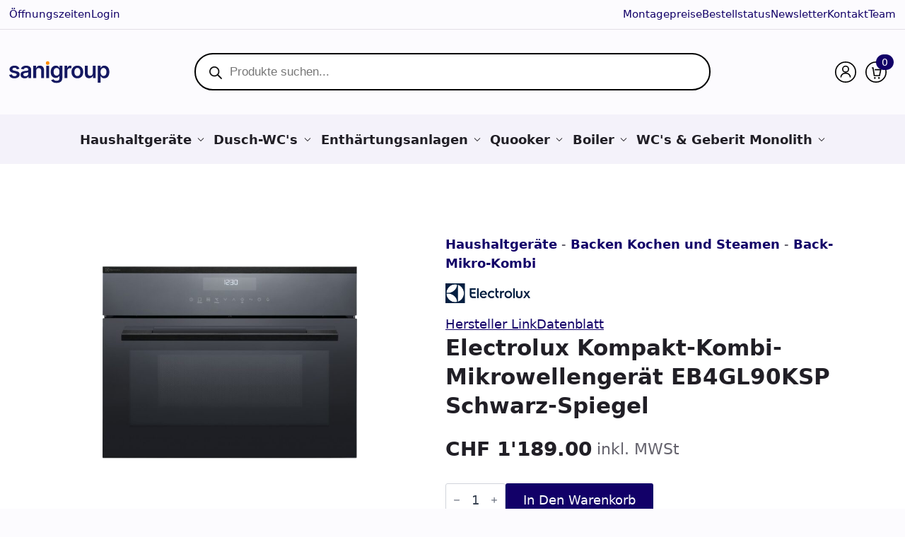

--- FILE ---
content_type: text/html; charset=UTF-8
request_url: https://sanigroup.ch/electrolux-kompakt-kombi-mikrowellengeraet-eb4gl90ksp-schwarz-spiegel/
body_size: 32801
content:
    <!doctype html>
    <html lang="de" prefix="og: https://ogp.me/ns#">

    <head>
        <meta charset="UTF-8">
        <meta name="viewport" content="width=device-width, initial-scale=1">
                    <link rel='stylesheet' href='https://sanigroup.ch/wp-content/plugins/breakdance/plugin/themeless/normalize.min.css'>                
<!-- Suchmaschinen-Optimierung durch Rank Math PRO - https://rankmath.com/ -->
<title>Electrolux Kompakt-Kombi-Mikrowellengerät EB4GL90KSP Schwarz-Spiegel</title>
<meta name="description" content="Electrolux EB4GL90KSP, Kompakt-Kombi-Mikrowellengerät, Schwarz Spiegel, Bedienungsart: Touch, Beheizungsart: Heissluft, Max. Temp. bei Ober-/ Unterhitze °C: 230, Reinigungsart: Leicht-Email, Spannung (V): 230, Leistung (W): 3000, BxH (cm): 60x45"/>
<meta name="robots" content="follow, index, max-snippet:-1, max-video-preview:-1, max-image-preview:large"/>
<link rel="canonical" href="https://sanigroup.ch/electrolux-kompakt-kombi-mikrowellengeraet-eb4gl90ksp-schwarz-spiegel/" />
<meta property="og:locale" content="de_DE" />
<meta property="og:type" content="product" />
<meta property="og:title" content="Electrolux Kompakt-Kombi-Mikrowellengerät EB4GL90KSP Schwarz-Spiegel" />
<meta property="og:description" content="Electrolux EB4GL90KSP, Kompakt-Kombi-Mikrowellengerät, Schwarz Spiegel, Bedienungsart: Touch, Beheizungsart: Heissluft, Max. Temp. bei Ober-/ Unterhitze °C: 230, Reinigungsart: Leicht-Email, Spannung (V): 230, Leistung (W): 3000, BxH (cm): 60x45" />
<meta property="og:url" content="https://sanigroup.ch/electrolux-kompakt-kombi-mikrowellengeraet-eb4gl90ksp-schwarz-spiegel/" />
<meta property="og:site_name" content="Sanigroup GmbH" />
<meta property="og:updated_time" content="2025-06-13T08:33:27+02:00" />
<meta property="og:image" content="https://sanigroup.ch/wp-content/uploads/2025/04/PSEEOV170PA0002K.jpg" />
<meta property="og:image:secure_url" content="https://sanigroup.ch/wp-content/uploads/2025/04/PSEEOV170PA0002K.jpg" />
<meta property="og:image:width" content="2000" />
<meta property="og:image:height" content="2000" />
<meta property="og:image:alt" content="Electrolux Kompakt-Kombi-Mikrowellengerät EB4GL90KSP Schwarz-Spiegel" />
<meta property="og:image:type" content="image/jpeg" />
<meta property="product:brand" content="Electrolux" />
<meta property="product:price:amount" content="1189" />
<meta property="product:price:currency" content="CHF" />
<meta property="product:availability" content="instock" />
<meta property="product:retailer_item_id" content="944066552" />
<meta name="twitter:card" content="summary_large_image" />
<meta name="twitter:title" content="Electrolux Kompakt-Kombi-Mikrowellengerät EB4GL90KSP Schwarz-Spiegel" />
<meta name="twitter:description" content="Electrolux EB4GL90KSP, Kompakt-Kombi-Mikrowellengerät, Schwarz Spiegel, Bedienungsart: Touch, Beheizungsart: Heissluft, Max. Temp. bei Ober-/ Unterhitze °C: 230, Reinigungsart: Leicht-Email, Spannung (V): 230, Leistung (W): 3000, BxH (cm): 60x45" />
<meta name="twitter:image" content="https://sanigroup.ch/wp-content/uploads/2025/04/PSEEOV170PA0002K.jpg" />
<meta name="twitter:label1" content="Preis" />
<meta name="twitter:data1" content="&#067;&#072;&#070;&nbsp;1&#039;189.00" />
<meta name="twitter:label2" content="Verfügbarkeit" />
<meta name="twitter:data2" content="Auf Lager" />
<script type="application/ld+json" class="rank-math-schema-pro">{"@context":"https://schema.org","@graph":[{"@type":"Organization","@id":"https://sanigroup.ch/#organization","name":"Sanigroup GmbH","url":"https://sanigroup.ch"},{"@type":"WebSite","@id":"https://sanigroup.ch/#website","url":"https://sanigroup.ch","name":"Sanigroup GmbH","publisher":{"@id":"https://sanigroup.ch/#organization"},"inLanguage":"de"},{"@type":"ImageObject","@id":"https://sanigroup.ch/wp-content/uploads/2025/04/PSEEOV170PA0002K.jpg","url":"https://sanigroup.ch/wp-content/uploads/2025/04/PSEEOV170PA0002K.jpg","width":"2000","height":"2000","inLanguage":"de"},{"@type":"BreadcrumbList","@id":"https://sanigroup.ch/electrolux-kompakt-kombi-mikrowellengeraet-eb4gl90ksp-schwarz-spiegel/#breadcrumb","itemListElement":[{"@type":"ListItem","position":"1","item":{"@id":"https://sanigroup.ch/haushaltgeraete/","name":"Haushaltger\u00e4te"}},{"@type":"ListItem","position":"2","item":{"@id":"https://sanigroup.ch/haushaltgeraete/backen-kochen-und-steamen/","name":"Backen Kochen und Steamen"}},{"@type":"ListItem","position":"3","item":{"@id":"https://sanigroup.ch/haushaltgeraete/backen-kochen-und-steamen/back-mikro-kombi/","name":"Back-Mikro-Kombi"}},{"@type":"ListItem","position":"4","item":{"@id":"https://sanigroup.ch/electrolux-kompakt-kombi-mikrowellengeraet-eb4gl90ksp-schwarz-spiegel/","name":"Electrolux Kompakt-Kombi-Mikrowellenger\u00e4t EB4GL90KSP Schwarz-Spiegel"}}]},{"@type":"ItemPage","@id":"https://sanigroup.ch/electrolux-kompakt-kombi-mikrowellengeraet-eb4gl90ksp-schwarz-spiegel/#webpage","url":"https://sanigroup.ch/electrolux-kompakt-kombi-mikrowellengeraet-eb4gl90ksp-schwarz-spiegel/","name":"Electrolux Kompakt-Kombi-Mikrowellenger\u00e4t EB4GL90KSP Schwarz-Spiegel","datePublished":"2025-04-30T10:42:19+02:00","dateModified":"2025-06-13T08:33:27+02:00","isPartOf":{"@id":"https://sanigroup.ch/#website"},"primaryImageOfPage":{"@id":"https://sanigroup.ch/wp-content/uploads/2025/04/PSEEOV170PA0002K.jpg"},"inLanguage":"de","breadcrumb":{"@id":"https://sanigroup.ch/electrolux-kompakt-kombi-mikrowellengeraet-eb4gl90ksp-schwarz-spiegel/#breadcrumb"}},{"@type":"Product","brand":{"@type":"Brand","name":"Electrolux"},"name":"Electrolux Kompakt-Kombi-Mikrowellenger\u00e4t EB4GL90KSP Schwarz-Spiegel","description":"Electrolux EB4GL90KSP,  Kompakt-Kombi-Mikrowellenger\u00e4t,  Schwarz Spiegel,  Bedienungsart: Touch,  Beheizungsart: Heissluft,  Max. Temp. bei Ober-/ Unterhitze \u00b0C: 230,  Reinigungsart: Leicht-Email,  Spannung (V): 230,  Leistung (W): 3000, BxH (cm): 60x45","sku":"944066552","category":"Haushaltger\u00e4te &gt; Backen Kochen und Steamen &gt; Back-Mikro-Kombi","mainEntityOfPage":{"@id":"https://sanigroup.ch/electrolux-kompakt-kombi-mikrowellengeraet-eb4gl90ksp-schwarz-spiegel/#webpage"},"weight":{"@type":"QuantitativeValue","unitCode":"KGM","value":"43.4"},"height":{"@type":"QuantitativeValue","unitCode":"CMT","value":"45.5"},"width":{"@type":"QuantitativeValue","unitCode":"CMT","value":"59.6"},"depth":{"@type":"QuantitativeValue","unitCode":"CMT","value":"56.7"},"image":[{"@type":"ImageObject","url":"https://sanigroup.ch/wp-content/uploads/2025/04/PSEEOV170PA0002K.jpg","height":"2000","width":"2000"}],"offers":{"@type":"Offer","price":"1189.00","priceCurrency":"CHF","priceValidUntil":"2027-12-31","availability":"https://schema.org/InStock","itemCondition":"NewCondition","url":"https://sanigroup.ch/electrolux-kompakt-kombi-mikrowellengeraet-eb4gl90ksp-schwarz-spiegel/","seller":{"@type":"Organization","@id":"https://sanigroup.ch/","name":"Sanigroup GmbH","url":"https://sanigroup.ch","logo":""},"priceSpecification":{"price":"1189","priceCurrency":"CHF","valueAddedTaxIncluded":"true"}},"additionalProperty":[{"@type":"PropertyValue","name":"pa_breitennorm","value":"Euro-60 cm"},{"@type":"PropertyValue","name":"pa_bauform","value":"Einbau"},{"@type":"PropertyValue","name":"farbe","value":"Schwarz-Spiegel"}],"@id":"https://sanigroup.ch/electrolux-kompakt-kombi-mikrowellengeraet-eb4gl90ksp-schwarz-spiegel/#richSnippet","gtin13":"7332543582396"}]}</script>
<!-- /Rank Math WordPress SEO Plugin -->

<link rel="alternate" type="application/rss+xml" title="Sanigroup GmbH &raquo; Kommentar-Feed zu Electrolux Kompakt-Kombi-Mikrowellengerät EB4GL90KSP Schwarz-Spiegel" href="https://sanigroup.ch/electrolux-kompakt-kombi-mikrowellengeraet-eb4gl90ksp-schwarz-spiegel/feed/" />
<link rel="alternate" title="oEmbed (JSON)" type="application/json+oembed" href="https://sanigroup.ch/wp-json/oembed/1.0/embed?url=https%3A%2F%2Fsanigroup.ch%2Felectrolux-kompakt-kombi-mikrowellengeraet-eb4gl90ksp-schwarz-spiegel%2F" />
<link rel="alternate" title="oEmbed (XML)" type="text/xml+oembed" href="https://sanigroup.ch/wp-json/oembed/1.0/embed?url=https%3A%2F%2Fsanigroup.ch%2Felectrolux-kompakt-kombi-mikrowellengeraet-eb4gl90ksp-schwarz-spiegel%2F&#038;format=xml" />
<style id='wp-img-auto-sizes-contain-inline-css' type='text/css'>
img:is([sizes=auto i],[sizes^="auto," i]){contain-intrinsic-size:3000px 1500px}
/*# sourceURL=wp-img-auto-sizes-contain-inline-css */
</style>

<style id='wp-emoji-styles-inline-css' type='text/css'>

	img.wp-smiley, img.emoji {
		display: inline !important;
		border: none !important;
		box-shadow: none !important;
		height: 1em !important;
		width: 1em !important;
		margin: 0 0.07em !important;
		vertical-align: -0.1em !important;
		background: none !important;
		padding: 0 !important;
	}
/*# sourceURL=wp-emoji-styles-inline-css */
</style>
<link rel='stylesheet' id='wp-block-library-css' href='https://sanigroup.ch/wp-includes/css/dist/block-library/style.css?ver=6.9' type='text/css' media='all' />
<style id='classic-theme-styles-inline-css' type='text/css'>
/**
 * These rules are needed for backwards compatibility.
 * They should match the button element rules in the base theme.json file.
 */
.wp-block-button__link {
	color: #ffffff;
	background-color: #32373c;
	border-radius: 9999px; /* 100% causes an oval, but any explicit but really high value retains the pill shape. */

	/* This needs a low specificity so it won't override the rules from the button element if defined in theme.json. */
	box-shadow: none;
	text-decoration: none;

	/* The extra 2px are added to size solids the same as the outline versions.*/
	padding: calc(0.667em + 2px) calc(1.333em + 2px);

	font-size: 1.125em;
}

.wp-block-file__button {
	background: #32373c;
	color: #ffffff;
	text-decoration: none;
}

/*# sourceURL=/wp-includes/css/classic-themes.css */
</style>
<link rel='stylesheet' id='headspin-ds-styles-css' href='https://sanigroup.ch/wp-content/uploads/headspin-assets/headspin-base.css?ver=1744048100' type='text/css' media='all' />
<link rel='stylesheet' id='brands-styles-css' href='https://sanigroup.ch/wp-content/plugins/woocommerce/assets/css/brands.css?ver=9.9.6' type='text/css' media='all' />
<link rel='stylesheet' id='dgwt-wcas-style-css' href='https://sanigroup.ch/wp-content/plugins/ajax-search-for-woocommerce-premium/assets/css/style.css?ver=1.30.1' type='text/css' media='all' />
<script type="text/template" id="tmpl-variation-template">
	<div class="woocommerce-variation-description">{{{ data.variation.variation_description }}}</div>
	<div class="woocommerce-variation-price">{{{ data.variation.price_html }}}</div>
	<div class="woocommerce-variation-availability">{{{ data.variation.availability_html }}}</div>
</script>
<script type="text/template" id="tmpl-unavailable-variation-template">
	<p role="alert">Dieses Produkt ist leider nicht verfügbar. Bitte wählen Sie eine andere Kombination.</p>
</script>
<script type="text/javascript" src="https://sanigroup.ch/wp-includes/js/jquery/jquery.js?ver=3.7.1" id="jquery-core-js"></script>
<script type="text/javascript" src="https://sanigroup.ch/wp-includes/js/jquery/jquery-migrate.js?ver=3.4.1" id="jquery-migrate-js"></script>
<script type="text/javascript" src="https://sanigroup.ch/wp-content/plugins/woocommerce/assets/js/jquery-blockui/jquery.blockUI.js?ver=2.7.0-wc.9.9.6" id="jquery-blockui-js" data-wp-strategy="defer"></script>
<script type="text/javascript" id="wc-add-to-cart-js-extra">
/* <![CDATA[ */
var wc_add_to_cart_params = {"ajax_url":"/wp-admin/admin-ajax.php","wc_ajax_url":"/?wc-ajax=%%endpoint%%","i18n_view_cart":"Warenkorb anzeigen","cart_url":"https://sanigroup.ch/warenkorb/","is_cart":"","cart_redirect_after_add":"no"};
//# sourceURL=wc-add-to-cart-js-extra
/* ]]> */
</script>
<script type="text/javascript" src="https://sanigroup.ch/wp-content/plugins/woocommerce/assets/js/frontend/add-to-cart.js?ver=9.9.6" id="wc-add-to-cart-js" defer="defer" data-wp-strategy="defer"></script>
<script type="text/javascript" src="https://sanigroup.ch/wp-content/plugins/woocommerce/assets/js/flexslider/jquery.flexslider.js?ver=2.7.2-wc.9.9.6" id="flexslider-js" defer="defer" data-wp-strategy="defer"></script>
<script type="text/javascript" id="wc-single-product-js-extra">
/* <![CDATA[ */
var wc_single_product_params = {"i18n_required_rating_text":"Bitte w\u00e4hlen Sie eine Bewertung","i18n_rating_options":["1 von 5\u00a0Sternen","2 von 5\u00a0Sternen","3 von 5\u00a0Sternen","4 von 5\u00a0Sternen","5 von 5\u00a0Sternen"],"i18n_product_gallery_trigger_text":"Bildergalerie im Vollbildmodus anzeigen","review_rating_required":"yes","flexslider":{"rtl":false,"animation":"slide","smoothHeight":true,"directionNav":false,"controlNav":"thumbnails","slideshow":false,"animationSpeed":500,"animationLoop":false,"allowOneSlide":false},"zoom_enabled":"","zoom_options":[],"photoswipe_enabled":"","photoswipe_options":{"shareEl":false,"closeOnScroll":false,"history":false,"hideAnimationDuration":0,"showAnimationDuration":0},"flexslider_enabled":"1"};
//# sourceURL=wc-single-product-js-extra
/* ]]> */
</script>
<script type="text/javascript" src="https://sanigroup.ch/wp-content/plugins/woocommerce/assets/js/frontend/single-product.js?ver=9.9.6" id="wc-single-product-js" defer="defer" data-wp-strategy="defer"></script>
<script type="text/javascript" src="https://sanigroup.ch/wp-content/plugins/woocommerce/assets/js/js-cookie/js.cookie.js?ver=2.1.4-wc.9.9.6" id="js-cookie-js" defer="defer" data-wp-strategy="defer"></script>
<script type="text/javascript" id="woocommerce-js-extra">
/* <![CDATA[ */
var woocommerce_params = {"ajax_url":"/wp-admin/admin-ajax.php","wc_ajax_url":"/?wc-ajax=%%endpoint%%","i18n_password_show":"Passwort anzeigen","i18n_password_hide":"Passwort verbergen"};
//# sourceURL=woocommerce-js-extra
/* ]]> */
</script>
<script type="text/javascript" src="https://sanigroup.ch/wp-content/plugins/woocommerce/assets/js/frontend/woocommerce.js?ver=9.9.6" id="woocommerce-js" defer="defer" data-wp-strategy="defer"></script>
<script type="text/javascript" src="https://sanigroup.ch/wp-includes/js/underscore.min.js?ver=1.13.7" id="underscore-js"></script>
<script type="text/javascript" id="wp-util-js-extra">
/* <![CDATA[ */
var _wpUtilSettings = {"ajax":{"url":"/wp-admin/admin-ajax.php"}};
//# sourceURL=wp-util-js-extra
/* ]]> */
</script>
<script type="text/javascript" src="https://sanigroup.ch/wp-includes/js/wp-util.js?ver=6.9" id="wp-util-js"></script>
<script type="text/javascript" id="wc-cart-fragments-js-extra">
/* <![CDATA[ */
var wc_cart_fragments_params = {"ajax_url":"/wp-admin/admin-ajax.php","wc_ajax_url":"/?wc-ajax=%%endpoint%%","cart_hash_key":"wc_cart_hash_92a162445572dc131b9b47ad8abbe0df","fragment_name":"wc_fragments_92a162445572dc131b9b47ad8abbe0df","request_timeout":"5000"};
//# sourceURL=wc-cart-fragments-js-extra
/* ]]> */
</script>
<script type="text/javascript" src="https://sanigroup.ch/wp-content/plugins/woocommerce/assets/js/frontend/cart-fragments.js?ver=9.9.6" id="wc-cart-fragments-js" defer="defer" data-wp-strategy="defer"></script>
<link rel="https://api.w.org/" href="https://sanigroup.ch/wp-json/" /><link rel="alternate" title="JSON" type="application/json" href="https://sanigroup.ch/wp-json/wp/v2/product/9516" /><link rel="EditURI" type="application/rsd+xml" title="RSD" href="https://sanigroup.ch/xmlrpc.php?rsd" />
<meta name="generator" content="WordPress 6.9" />
<link rel='shortlink' href='https://sanigroup.ch/?p=9516' />
		<style>
			.dgwt-wcas-ico-magnifier,.dgwt-wcas-ico-magnifier-handler{max-width:20px}.dgwt-wcas-search-wrapp{max-width:750px}.dgwt-wcas-search-wrapp .dgwt-wcas-sf-wrapp input[type=search].dgwt-wcas-search-input,.dgwt-wcas-search-wrapp .dgwt-wcas-sf-wrapp input[type=search].dgwt-wcas-search-input:hover,.dgwt-wcas-search-wrapp .dgwt-wcas-sf-wrapp input[type=search].dgwt-wcas-search-input:focus{background-color:#fff}		</style>
			<noscript><style>.woocommerce-product-gallery{ opacity: 1 !important; }</style></noscript>
	<link rel="icon" href="https://sanigroup.ch/wp-content/uploads/2025/09/cropped-Favicon-Haushaltgeraete-Sanigroup-32x32.png" sizes="32x32" />
<link rel="icon" href="https://sanigroup.ch/wp-content/uploads/2025/09/cropped-Favicon-Haushaltgeraete-Sanigroup-192x192.png" sizes="192x192" />
<link rel="apple-touch-icon" href="https://sanigroup.ch/wp-content/uploads/2025/09/cropped-Favicon-Haushaltgeraete-Sanigroup-180x180.png" />
<meta name="msapplication-TileImage" content="https://sanigroup.ch/wp-content/uploads/2025/09/cropped-Favicon-Haushaltgeraete-Sanigroup-270x270.png" />
<!-- [HEADER ASSETS] -->
<link rel="stylesheet" href="https://sanigroup.ch/wp-content/plugins/breakdance/subplugins/breakdance-woocommerce/css/breakdance-woocommerce.css" />

<link rel="stylesheet" href="https://sanigroup.ch/wp-content/plugins/breakdance/subplugins/breakdance-elements/dependencies-files/custom-tabs@1/tabs.css?bd_ver=2.5.2" />
<link rel="stylesheet" href="https://sanigroup.ch/wp-content/plugins/breakdance/subplugins/breakdance-elements/dependencies-files/awesome-menu@1/awesome-menu.css?bd_ver=2.5.2" />
<link rel="stylesheet" href="https://sanigroup.ch/wp-content/plugins/breakdance/subplugins/breakdance-elements/dependencies-files/awesome-form@1/css/form.css?bd_ver=2.5.2" />

<link rel="stylesheet" href="https://sanigroup.ch/wp-content/uploads/breakdance/css/post-32-defaults.css?v=8b391a85393cca59056b52178ea1fa3c" />

<link rel="stylesheet" href="https://sanigroup.ch/wp-content/uploads/breakdance/css/post-102-defaults.css?v=08db82b1b051ae860ef2cdd659ef63f8" />

<link rel="stylesheet" href="https://sanigroup.ch/wp-content/uploads/breakdance/css/post-200-defaults.css?v=1af36e67d10cb110d2deeb0b64147dbe" />

<link rel="stylesheet" href="https://sanigroup.ch/wp-content/uploads/breakdance/css/global-settings.css?v=a5e16ae8f7f04496503c1ed3ef328131" />

<link rel="stylesheet" href="https://sanigroup.ch/wp-content/uploads/breakdance/css/presets.css?v=d41d8cd98f00b204e9800998ecf8427e" />



<link rel="stylesheet" href="https://sanigroup.ch/wp-content/uploads/breakdance/css/selectors.css?v=3d7268be0a94b1bb937fa11e50d80cad" />





<link rel="stylesheet" href="https://sanigroup.ch/wp-content/uploads/breakdance/css/post-32.css?v=9ddb629e4a384d90e206c6f40bed370b" />

<link rel="stylesheet" href="https://sanigroup.ch/wp-content/uploads/breakdance/css/post-102.css?v=9ea32e7bd1b200b225f8f48bec747485" />

<link rel="stylesheet" href="https://sanigroup.ch/wp-content/uploads/breakdance/css/post-200.css?v=eac63c6f63e0fd75127121ece8454000" />
<!-- [/EOF HEADER ASSETS] -->    </head>
    
    <body class="wp-singular product-template-default single single-product postid-9516 wp-theme-breakdance-zero breakdance theme-breakdance-zero woocommerce woocommerce-page woocommerce-no-js cfvsw-label-none cfvsw-product-page">
            <section class="bde-section-102-216 bde-section">
  
  
	



<div class="section-container"><div class="bde-div-102-226 bde-div">
  
  
	



<a class="bde-text-link-102-218 bde-text-link breakdance-link" href="https://sanigroup.ch/oeffnungszeiten/" target="_self" data-type="url">
  Öffnungszeiten

</a><a class="bde-text-link-102-867 bde-text-link breakdance-link" href="https://sanigroup.ch/login" target="_self" data-type="url">
  Login

</a>
</div><div class="bde-div-102-225 bde-div">
  
  
	



<a class="bde-text-link-102-224 bde-text-link breakdance-link" href="https://sanigroup.ch/montage/" target="_self" data-type="url">
  Montagepreise

</a><a class="bde-text-link-102-221 bde-text-link breakdance-link" href="https://sanigroup.ch/bestellstatus/" target="_self" data-type="url">
  Bestellstatus

</a><a class="bde-text-link-102-222 bde-text-link breakdance-link" href="https://sanigroup.ch/newsletter/" target="_self" data-type="url">
  Newsletter

</a><a class="bde-text-link-102-220 bde-text-link breakdance-link" href="https://sanigroup.ch/kontakt/" target="_self" data-type="url">
  Kontakt

</a><a class="bde-text-link-102-219 bde-text-link breakdance-link" href="https://sanigroup.ch/team/" target="_self" data-type="url">
  Team

</a>
</div></div>
</section><header class="bde-header-builder-102-629 bde-header-builder bde-header-builder--sticky-scroll-slide">

<div class="bde-header-builder__container"><div class="bde-div-102-610 bde-div">
  
  
	



<div class="bde-div-102-603 bde-div">
  
  
	



<a class="bde-container-link-102-592 bde-container-link breakdance-link" href="https://sanigroup.ch/" target="_self" data-type="url">
  
  
	



<img class="bde-image2-102-593 bde-image2" src="https://sanigroup.ch/wp-content/uploads/2025/04/Sanigroup-GmbH-Logo-1.svg" loading="lazy">

</a>
</div><div class="bde-div-102-607 bde-div">
  
  
	



<div class="bde-shortcode-102-595 bde-shortcode">
<div  class="dgwt-wcas-search-wrapp dgwt-wcas-has-submit woocommerce dgwt-wcas-style-pirx js-dgwt-wcas-layout-classic dgwt-wcas-layout-classic js-dgwt-wcas-mobile-overlay-disabled">
		<form class="dgwt-wcas-search-form" role="search" action="https://sanigroup.ch/" method="get">
		<div class="dgwt-wcas-sf-wrapp">
						<label class="screen-reader-text"
				   for="dgwt-wcas-search-input-1">Products search</label>

			<input id="dgwt-wcas-search-input-1"
				   type="search"
				   class="dgwt-wcas-search-input"
				   name="s"
				   value=""
				   placeholder="Produkte suchen..."
				   autocomplete="off"
							/>
			<div class="dgwt-wcas-preloader"></div>

			<div class="dgwt-wcas-voice-search"></div>

							<button type="submit"
						aria-label="Search"
						class="dgwt-wcas-search-submit">				<svg class="dgwt-wcas-ico-magnifier" xmlns="http://www.w3.org/2000/svg" width="18" height="18" viewBox="0 0 18 18">
					<path  d=" M 16.722523,17.901412 C 16.572585,17.825208 15.36088,16.670476 14.029846,15.33534 L 11.609782,12.907819 11.01926,13.29667 C 8.7613237,14.783493 5.6172703,14.768302 3.332423,13.259528 -0.07366363,11.010358 -1.0146502,6.5989684 1.1898146,3.2148776
						  1.5505179,2.6611594 2.4056498,1.7447266 2.9644271,1.3130497 3.4423015,0.94387379 4.3921825,0.48568469 5.1732652,0.2475835 5.886299,0.03022609 6.1341883,0 7.2037391,0 8.2732897,0 8.521179,0.03022609 9.234213,0.2475835 c 0.781083,0.23810119 1.730962,0.69629029 2.208837,1.0654662
						  0.532501,0.4113763 1.39922,1.3400096 1.760153,1.8858877 1.520655,2.2998531 1.599025,5.3023778 0.199549,7.6451086 -0.208076,0.348322 -0.393306,0.668209 -0.411622,0.710863 -0.01831,0.04265 1.065556,1.18264 2.408603,2.533307 1.343046,1.350666 2.486621,2.574792 2.541278,2.720279 0.282475,0.7519
						  -0.503089,1.456506 -1.218488,1.092917 z M 8.4027892,12.475062 C 9.434946,12.25579 10.131043,11.855461 10.99416,10.984753 11.554519,10.419467 11.842507,10.042366 12.062078,9.5863882 12.794223,8.0659672 12.793657,6.2652398 12.060578,4.756293 11.680383,3.9737304 10.453587,2.7178427
						  9.730569,2.3710306 8.6921295,1.8729196 8.3992147,1.807606 7.2037567,1.807606 6.0082984,1.807606 5.7153841,1.87292 4.6769446,2.3710306 3.9539263,2.7178427 2.7271301,3.9737304 2.3469352,4.756293 1.6138384,6.2652398 1.6132726,8.0659672 2.3454252,9.5863882 c 0.4167354,0.8654208 1.5978784,2.0575608
						  2.4443766,2.4671358 1.0971012,0.530827 2.3890403,0.681561 3.6130134,0.421538 z
					"/>
				</svg>
				</button>
			
			<input type="hidden" name="post_type" value="product"/>
			<input type="hidden" name="dgwt_wcas" value="1"/>

			
					</div>
	</form>
</div>

</div>
</div><div class="bde-div-102-604 bde-div">
  
  
	



<div class="bde-div-102-597 bde-div">
  
  
	



<div class="bde-shortcode-102-635 bde-shortcode">
<div  class="dgwt-wcas-search-wrapp dgwt-wcas-has-submit woocommerce dgwt-wcas-style-pirx js-dgwt-wcas-layout-icon-flexible dgwt-wcas-layout-icon-flexible js-dgwt-wcas-mobile-overlay-disabled">
							<svg class="dgwt-wcas-loader-circular dgwt-wcas-icon-preloader" viewBox="25 25 50 50">
					<circle class="dgwt-wcas-loader-circular-path" cx="50" cy="50" r="20" fill="none"
						 stroke-miterlimit="10"/>
				</svg>
						<a href="#"  class="dgwt-wcas-search-icon js-dgwt-wcas-search-icon-handler">				<svg class="dgwt-wcas-ico-magnifier-handler" xmlns="http://www.w3.org/2000/svg" width="18" height="18" viewBox="0 0 18 18">
					<path  d=" M 16.722523,17.901412 C 16.572585,17.825208 15.36088,16.670476 14.029846,15.33534 L 11.609782,12.907819 11.01926,13.29667 C 8.7613237,14.783493 5.6172703,14.768302 3.332423,13.259528 -0.07366363,11.010358 -1.0146502,6.5989684 1.1898146,3.2148776
						  1.5505179,2.6611594 2.4056498,1.7447266 2.9644271,1.3130497 3.4423015,0.94387379 4.3921825,0.48568469 5.1732652,0.2475835 5.886299,0.03022609 6.1341883,0 7.2037391,0 8.2732897,0 8.521179,0.03022609 9.234213,0.2475835 c 0.781083,0.23810119 1.730962,0.69629029 2.208837,1.0654662
						  0.532501,0.4113763 1.39922,1.3400096 1.760153,1.8858877 1.520655,2.2998531 1.599025,5.3023778 0.199549,7.6451086 -0.208076,0.348322 -0.393306,0.668209 -0.411622,0.710863 -0.01831,0.04265 1.065556,1.18264 2.408603,2.533307 1.343046,1.350666 2.486621,2.574792 2.541278,2.720279 0.282475,0.7519
						  -0.503089,1.456506 -1.218488,1.092917 z M 8.4027892,12.475062 C 9.434946,12.25579 10.131043,11.855461 10.99416,10.984753 11.554519,10.419467 11.842507,10.042366 12.062078,9.5863882 12.794223,8.0659672 12.793657,6.2652398 12.060578,4.756293 11.680383,3.9737304 10.453587,2.7178427
						  9.730569,2.3710306 8.6921295,1.8729196 8.3992147,1.807606 7.2037567,1.807606 6.0082984,1.807606 5.7153841,1.87292 4.6769446,2.3710306 3.9539263,2.7178427 2.7271301,3.9737304 2.3469352,4.756293 1.6138384,6.2652398 1.6132726,8.0659672 2.3454252,9.5863882 c 0.4167354,0.8654208 1.5978784,2.0575608
						  2.4443766,2.4671358 1.0971012,0.530827 2.3890403,0.681561 3.6130134,0.421538 z
					"/>
				</svg>
				</a>
		<div class="dgwt-wcas-search-icon-arrow"></div>
		<form class="dgwt-wcas-search-form" role="search" action="https://sanigroup.ch/" method="get">
		<div class="dgwt-wcas-sf-wrapp">
						<label class="screen-reader-text"
				   for="dgwt-wcas-search-input-2">Products search</label>

			<input id="dgwt-wcas-search-input-2"
				   type="search"
				   class="dgwt-wcas-search-input"
				   name="s"
				   value=""
				   placeholder="Produkte suchen..."
				   autocomplete="off"
							/>
			<div class="dgwt-wcas-preloader"></div>

			<div class="dgwt-wcas-voice-search"></div>

							<button type="submit"
						aria-label="Search"
						class="dgwt-wcas-search-submit">				<svg class="dgwt-wcas-ico-magnifier" xmlns="http://www.w3.org/2000/svg" width="18" height="18" viewBox="0 0 18 18">
					<path  d=" M 16.722523,17.901412 C 16.572585,17.825208 15.36088,16.670476 14.029846,15.33534 L 11.609782,12.907819 11.01926,13.29667 C 8.7613237,14.783493 5.6172703,14.768302 3.332423,13.259528 -0.07366363,11.010358 -1.0146502,6.5989684 1.1898146,3.2148776
						  1.5505179,2.6611594 2.4056498,1.7447266 2.9644271,1.3130497 3.4423015,0.94387379 4.3921825,0.48568469 5.1732652,0.2475835 5.886299,0.03022609 6.1341883,0 7.2037391,0 8.2732897,0 8.521179,0.03022609 9.234213,0.2475835 c 0.781083,0.23810119 1.730962,0.69629029 2.208837,1.0654662
						  0.532501,0.4113763 1.39922,1.3400096 1.760153,1.8858877 1.520655,2.2998531 1.599025,5.3023778 0.199549,7.6451086 -0.208076,0.348322 -0.393306,0.668209 -0.411622,0.710863 -0.01831,0.04265 1.065556,1.18264 2.408603,2.533307 1.343046,1.350666 2.486621,2.574792 2.541278,2.720279 0.282475,0.7519
						  -0.503089,1.456506 -1.218488,1.092917 z M 8.4027892,12.475062 C 9.434946,12.25579 10.131043,11.855461 10.99416,10.984753 11.554519,10.419467 11.842507,10.042366 12.062078,9.5863882 12.794223,8.0659672 12.793657,6.2652398 12.060578,4.756293 11.680383,3.9737304 10.453587,2.7178427
						  9.730569,2.3710306 8.6921295,1.8729196 8.3992147,1.807606 7.2037567,1.807606 6.0082984,1.807606 5.7153841,1.87292 4.6769446,2.3710306 3.9539263,2.7178427 2.7271301,3.9737304 2.3469352,4.756293 1.6138384,6.2652398 1.6132726,8.0659672 2.3454252,9.5863882 c 0.4167354,0.8654208 1.5978784,2.0575608
						  2.4443766,2.4671358 1.0971012,0.530827 2.3890403,0.681561 3.6130134,0.421538 z
					"/>
				</svg>
				</button>
			
			<input type="hidden" name="post_type" value="product"/>
			<input type="hidden" name="dgwt_wcas" value="1"/>

			
					</div>
	</form>
</div>

</div><div class="bde-icon-102-600 bde-icon">

    
            <div class="bde-icon-icon breakdance-icon-atom" >
    
                    <svg xmlns="http://www.w3.org/2000/svg" width="36" height="36" viewBox="0 0 36 36" fill="none">
  <circle cx="18" cy="18" r="17" stroke="#000" stroke-width="2"/>
  <path d="M18 18C20.7614 18 23 15.7614 23 13C23 10.2386 20.7614 8 18 8C15.2386 8 13 10.2386 13 13C13 15.7614 15.2386 18 18 18Z" stroke="#000" stroke-width="2"/>
  <path d="M10 27C10 23.134 13.134 20 17 20H19C22.866 20 26 23.134 26 27" stroke="#000" stroke-width="2"/>
</svg>
        
        
        
            </div>
    


</div><div class="bde-mini-cart-102-602 bde-mini-cart breakdance-woocommerce">

    <a class="bde-mini-cart-toggle" href="https://sanigroup.ch/warenkorb/" aria-label="Warenkorb anzeigen" >
        <span class="bde-mini-cart-toggle__subtotal" data-count='0'><span class="woocommerce-Price-amount amount"><bdi><span class="woocommerce-Price-currencySymbol">&#67;&#72;&#70;</span>&nbsp;0.00</bdi></span></span>
        <span class="bde-mini-cart-toggle__icon"></span>
        <span class="bde-mini-cart-toggle__counter" data-count='0'>0</span>
    </a>

    <div class="bde-mini-cart-offcanvas bde-mini-cart-offcanvas--dropdown bde-mini-cart-offcanvas--primary-cart bde-mini-cart-offcanvas--left">
        <div class="bde-mini-cart-offcanvas-body">
            <div class="bde-mini-cart-offcanvas-topbar">
                <p class="bde-mini-cart-offcanvas-title bde-h6">Warenkorb</p>
                <button class="bde-mini-cart-offcanvas__close-button">×</button>
            </div>

            
            <div class="widget_shopping_cart_content">
                

    <p class="woocommerce-mini-cart__empty-message">Es befinden sich keine Produkte im Warenkorb.</p>


            </div>

            
                    </div>

        <span class="bde-mini-cart-offcanvas-overlay"></span>
    </div>


</div><div class="bde-icon-102-620 bde-icon custom-mobile-menu-trigger">

    
            <div class="bde-icon-icon breakdance-icon-atom" >
    
                    <svg xmlns="http://www.w3.org/2000/svg" width="36" height="36" viewBox="0 0 36 36" fill="none">
  <circle cx="18" cy="18" r="17" stroke="#000" stroke-width="2"/>
  <line x1="12" y1="13" x2="24" y2="13" stroke="#000" stroke-width="2"/>
  <line x1="12" y1="18" x2="24" y2="18" stroke="#000" stroke-width="2"/>
  <line x1="12" y1="23" x2="24" y2="23" stroke="#000" stroke-width="2"/>
</svg>
        
        
        
            </div>
    


</div>
</div>
</div>
</div></div>


</header><header class="bde-header-builder-102-503 bde-header-builder bde-header-builder--sticky-scroll-slide">

<div class="bde-header-builder__container"><div class="bde-menu-102-504 bde-menu">


      
        
    <nav class="breakdance-menu breakdance-menu--collapse    ">
    <button class="breakdance-menu-toggle breakdance-menu-toggle--squeeze" type="button" aria-label="Open Menu" aria-expanded="false" aria-controls="menu-504">
                  <span class="breakdance-menu-toggle-icon">
            <span class="breakdance-menu-toggle-lines"></span>
          </span>
            </button>
    
  <ul class="breakdance-menu-list" id="menu-504">
              
      <li class="breakdance-menu-topbar">
            <a class="breakdance-menu-topbar-logo" href="/">
                              <img src="https://sanigroup.ch/wp-content/uploads/2025/04/Sanigroup-GmbH-Logo-1.svg" alt="" width="" />
                          </a>
    
              <button class="breakdance-menu-close-button" type="button">Close</button>
          </li>
  
    <li class="bde-menu-custom-dropdown-102-505 bde-menu-custom-dropdown breakdance-menu-item">
<div class="breakdance-dropdown breakdance-dropdown--custom">
    <div class="breakdance-dropdown-toggle">
            
              <button class="breakdance-menu-link" type="button" aria-expanded="false" aria-controls="dropdown-505" >
          Haushaltgeräte
        </button>
      
      <button class="breakdance-menu-link-arrow" type="button" aria-expanded="false" aria-controls="dropdown-505" aria-label="Haushaltgeräte Submenu"></button>
    </div>

    <div class="breakdance-dropdown-floater" aria-hidden="true" id="dropdown-505">
        <div class="breakdance-dropdown-body">
            <div class="breakdance-dropdown-custom-content">
                <div class="bde-div-102-506 bde-div">
  
  
	



<h1 class="bde-heading-102-507 bde-heading">
Backen, Kochen und Steamen
</h1><div class="bde-fancy-divider-102-508 bde-fancy-divider">


<div class="bde-fancy-divider__wrapper">
  <div class="bde-fancy-divider__separator   ">
  	  </div>
</div>

</div><a class="bde-text-link-102-509 bde-text-link breakdance-link" href="https://sanigroup.ch/haushaltgeraete/backen-kochen-und-steamen/backofen/" target="_self" data-type="url">
  Backofen

</a><a class="bde-text-link-102-510 bde-text-link breakdance-link" href="https://sanigroup.ch/haushaltgeraete/backen-kochen-und-steamen/back-mikro-kombi/" target="_self" data-type="url">
  Back-Mikro-Kombi

</a><a class="bde-text-link-102-517 bde-text-link breakdance-link" href="https://sanigroup.ch/haushaltgeraete/backen-kochen-und-steamen/steamer/" target="_self" data-type="url">
  Steamer

</a><a class="bde-text-link-102-511 bde-text-link breakdance-link" href="https://sanigroup.ch/haushaltgeraete/backen-kochen-und-steamen/herd/" target="_self" data-type="url">
  Herd

</a><a class="bde-text-link-102-512 bde-text-link breakdance-link" href="#" target="_self" data-type="url">
  Gas-Herd

</a><a class="bde-text-link-102-513 bde-text-link breakdance-link" href="https://sanigroup.ch/haushaltgeraete/backen-kochen-und-steamen/dunstabzug/" target="_self" data-type="url">
  Dunstabzug

</a><a class="bde-text-link-102-514 bde-text-link breakdance-link" href="https://sanigroup.ch/haushaltgeraete/backen-kochen-und-steamen/induktions-kochfeld/" target="_self" data-type="url">
  Induktions-Kochfeld

</a><a class="bde-text-link-102-515 bde-text-link breakdance-link" href="https://sanigroup.ch/haushaltgeraete/backen-kochen-und-steamen/kochfeld/" target="_self" data-type="url">
  Kochfeld

</a><a class="bde-text-link-102-516 bde-text-link breakdance-link" href="https://sanigroup.ch/haushaltgeraete/backen-kochen-und-steamen/mikrowelle/" target="_self" data-type="url">
  Mikrowelle

</a><a class="bde-text-link-102-518 bde-text-link breakdance-link" href="https://sanigroup.ch/haushaltgeraete/backen-kochen-und-steamen/waermeschublade/" target="_self" data-type="url">
  Wärmeschubalde

</a>
</div><div class="bde-div-102-663 bde-div">
  
  
	



<h1 class="bde-heading-102-664 bde-heading">
Kühlen und Gefrieren
</h1><div class="bde-fancy-divider-102-665 bde-fancy-divider">


<div class="bde-fancy-divider__wrapper">
  <div class="bde-fancy-divider__separator   ">
  	  </div>
</div>

</div><a class="bde-text-link-102-666 bde-text-link breakdance-link" href="https://sanigroup.ch/haushaltgeraete/kuehlen-und-gefrieren/kuehlschrank/" target="_self" data-type="url">
  Kühlschrank

</a><a class="bde-text-link-102-667 bde-text-link breakdance-link" href="https://sanigroup.ch/haushaltgeraete/kuehlen-und-gefrieren/kuehl-gefrierkombi/" target="_self" data-type="url">
  Kühl-/Gefrier Kombi

</a><a class="bde-text-link-102-668 bde-text-link breakdance-link" href="https://sanigroup.ch/haushaltgeraete/kuehlen-und-gefrieren/food-center/" target="_self" data-type="url">
  Food-Center

</a><a class="bde-text-link-102-669 bde-text-link breakdance-link" href="https://sanigroup.ch/haushaltgeraete/kuehlen-und-gefrieren/gefrierschrank/" target="_self" data-type="url">
  Gefrierschrank

</a><a class="bde-text-link-102-670 bde-text-link breakdance-link" href="https://sanigroup.ch/haushaltgeraete/kuehlen-und-gefrieren/gefriertruhe/" target="_self" data-type="url">
  Gefriertruhe

</a><a class="bde-text-link-102-671 bde-text-link breakdance-link" href="https://sanigroup.ch/haushaltgeraete/kuehlen-und-gefrieren/weinschrank/" target="_self" data-type="url">
  Weinschrank

</a>
</div><div class="bde-div-102-650 bde-div">
  
  
	



<h1 class="bde-heading-102-651 bde-heading">
Waschen, Trocknen, Bügeln
</h1><div class="bde-fancy-divider-102-652 bde-fancy-divider">


<div class="bde-fancy-divider__wrapper">
  <div class="bde-fancy-divider__separator   ">
  	  </div>
</div>

</div><a class="bde-text-link-102-653 bde-text-link breakdance-link" href="https://sanigroup.ch/haushaltgeraete/waschen-trocknen-und-saugen/waschmaschine/" target="_self" data-type="url">
  Waschmaschine

</a><a class="bde-text-link-102-654 bde-text-link breakdance-link" href="https://sanigroup.ch/haushaltgeraete/waschen-trocknen-und-saugen/waeschetrockner/" target="_self" data-type="url">
  Wäschetrockner

</a><a class="bde-text-link-102-655 bde-text-link breakdance-link" href="https://sanigroup.ch/haushaltgeraete/kuehlen-und-gefrieren/gefrierschrank/" target="_self" data-type="url">
  Waschtrockner Kombigerät

</a><a class="bde-text-link-102-656 bde-text-link breakdance-link" href="https://sanigroup.ch/haushaltgeraete/waschen-trocknen-und-saugen/waermepumpentrockner/" target="_self" data-type="url">
  Wärmepumpentrockner

</a><a class="bde-text-link-102-657 bde-text-link breakdance-link" href="https://sanigroup.ch/haushaltgeraete/waschen-trocknen-und-saugen/kassiersysteme/" target="_self" data-type="url">
  Kassiersysteme

</a><a class="bde-text-link-102-658 bde-text-link breakdance-link" href="https://sanigroup.ch/haushaltgeraete/waschen-trocknen-und-saugen/buegeln/" target="_self" data-type="url">
  Bügeln

</a><a class="bde-text-link-102-659 bde-text-link breakdance-link" href="https://sanigroup.ch/haushaltgeraete/waschen-trocknen-und-saugen/staubsauger/" target="_self" data-type="url">
  Staubsauger

</a>
</div><div class="bde-div-102-637 bde-div">
  
  
	



<h1 class="bde-heading-102-638 bde-heading">
Geschirrspülen
</h1><div class="bde-fancy-divider-102-639 bde-fancy-divider">


<div class="bde-fancy-divider__wrapper">
  <div class="bde-fancy-divider__separator   ">
  	  </div>
</div>

</div><a class="bde-text-link-102-640 bde-text-link breakdance-link" href="https://sanigroup.ch/haushaltgeraete/geschirrspuelen/geschirrspueler-einbau-45/" target="_self" data-type="url">
  Einbau 45

</a><a class="bde-text-link-102-679 bde-text-link breakdance-link" href="https://sanigroup.ch/haushaltgeraete/geschirrspuelen/geschirrspueler-einbau-55/" target="_self" data-type="url">
  Einbau 55

</a><a class="bde-text-link-102-680 bde-text-link breakdance-link" href="https://sanigroup.ch/haushaltgeraete/geschirrspuelen/geschirrspueler-einbau-60/" target="_self" data-type="url">
  Einbau 60

</a><a class="bde-text-link-102-681 bde-text-link breakdance-link" href="https://sanigroup.ch/haushaltgeraete/geschirrspuelen/freistehend/" target="_self" data-type="url">
  freistehend

</a>
</div>
            </div>
        </div>
    </div>
</div>

</li><li class="bde-menu-custom-dropdown-102-562 bde-menu-custom-dropdown breakdance-menu-item">
<div class="breakdance-dropdown breakdance-dropdown--custom">
    <div class="breakdance-dropdown-toggle">
            
              <button class="breakdance-menu-link" type="button" aria-expanded="false" aria-controls="dropdown-562" >
          Dusch-WC's
        </button>
      
      <button class="breakdance-menu-link-arrow" type="button" aria-expanded="false" aria-controls="dropdown-562" aria-label="Dusch-WC's Submenu"></button>
    </div>

    <div class="breakdance-dropdown-floater" aria-hidden="true" id="dropdown-562">
        <div class="breakdance-dropdown-body">
            <div class="breakdance-dropdown-custom-content">
                <div class="bde-div-102-742 bde-div">
  
  
	



<h1 class="bde-heading-102-743 bde-heading">
Geberit Aqua Clean Dusch-WC
</h1><div class="bde-fancy-divider-102-744 bde-fancy-divider">


<div class="bde-fancy-divider__wrapper">
  <div class="bde-fancy-divider__separator   ">
  	  </div>
</div>

</div><a class="bde-text-link-102-747 bde-text-link breakdance-link" href="https://sanigroup.ch/geberit-aquaclean-alba-wc-komplettanlage-wand-wc/" target="_self" data-type="url">
  AquaClean Alba

</a><a class="bde-text-link-102-755 bde-text-link breakdance-link" href="https://sanigroup.ch/?s=Geberit+Dusch+WC+AquaClean+Mera&amp;post_type=product&amp;dgwt_wcas=1" target="_self" data-type="url">
  AquaClean Mera

</a><a class="bde-text-link-102-756 bde-text-link breakdance-link" href="https://sanigroup.ch/?s=Geberit+Dusch+WC+AquaClean+Sela&amp;post_type=product&amp;dgwt_wcas=1" target="_self" data-type="url">
  AquaClean Sela

</a><a class="bde-text-link-102-757 bde-text-link breakdance-link" href="https://sanigroup.ch/?s=Geberit+Dusch+WC+AquaClean+Tuma&amp;post_type=product&amp;dgwt_wcas=1" target="_self" data-type="url">
  AquaClean Tuma

</a><a class="bde-text-link-102-758 bde-text-link breakdance-link" href="https://sanigroup.ch/?s=Geberit+Dusch+WC+AquaClean+4000&amp;post_type=product&amp;dgwt_wcas=1" target="_self" data-type="url">
  AquaClean 4000

</a><a class="bde-text-link-102-841 bde-text-link breakdance-link" href="https://sanigroup.ch/sanitaer/dusch-wc/geberit-aquaclean/zubehoer/" target="_self" data-type="url">
  Entkalkungsmittel

</a><a class="bde-text-link-102-759 bde-text-link breakdance-link" href="https://sanigroup.ch/sanitaer/sanitaermodule-und-vorwandelemente/geberit-duofix/" target="_self" data-type="url">
  Duofix

</a>
</div><div class="bde-div-102-779 bde-div">
  
  
	



<h1 class="bde-heading-102-780 bde-heading">
Laufen Dusch-WC
</h1><div class="bde-fancy-divider-102-781 bde-fancy-divider">


<div class="bde-fancy-divider__wrapper">
  <div class="bde-fancy-divider__separator   ">
  	  </div>
</div>

</div><a class="bde-text-link-102-782 bde-text-link breakdance-link" href="https://sanigroup.ch/laufen-cleanet-navia/" target="_self" data-type="url">
  Cleanet Navia

</a><a class="bde-text-link-102-788 bde-text-link breakdance-link" href="https://sanigroup.ch/laufen-cleanet-riva/" target="_self" data-type="url">
  Cleanet Riva

</a><a class="bde-text-link-102-783 bde-text-link breakdance-link" href="https://sanigroup.ch/cleanet-riva-entkalkungsmittel-fuer-1-anwendung-1-x-2-beutel/" target="_self" data-type="url">
  Entkalkungsmittel

</a><a class="bde-text-link-102-789 bde-text-link breakdance-link" href="#" target="_self">
  Zubehör

</a>
</div><div class="bde-div-102-770 bde-div">
  
  
	



<h1 class="bde-heading-102-771 bde-heading">
LaPreva Dusch-WC
</h1><div class="bde-fancy-divider-102-772 bde-fancy-divider">


<div class="bde-fancy-divider__wrapper">
  <div class="bde-fancy-divider__separator   ">
  	  </div>
</div>

</div><a class="bde-text-link-102-773 bde-text-link breakdance-link" href="#" target="_self">
  LaPreva P1

</a><a class="bde-text-link-102-774 bde-text-link breakdance-link" href="https://sanigroup.ch/lapreva-p2-das-super-dusch-wc/" target="_self" data-type="url">
  LaPreva P2

</a><a class="bde-text-link-102-775 bde-text-link breakdance-link" href="https://sanigroup.ch/lapreva-p3-das-super-dusch-wc/" target="_self" data-type="url">
  LaPreva P3

</a><a class="bde-text-link-102-776 bde-text-link breakdance-link" href="#" target="_self">
  Zubehör

</a>
</div>
            </div>
        </div>
    </div>
</div>

</li><li class="bde-menu-custom-dropdown-102-720 bde-menu-custom-dropdown breakdance-menu-item">
<div class="breakdance-dropdown breakdance-dropdown--custom">
    <div class="breakdance-dropdown-toggle">
            
              <button class="breakdance-menu-link" type="button" aria-expanded="false" aria-controls="dropdown-720" >
          Enthärtungsanlagen
        </button>
      
      <button class="breakdance-menu-link-arrow" type="button" aria-expanded="false" aria-controls="dropdown-720" aria-label="Enthärtungsanlagen Submenu"></button>
    </div>

    <div class="breakdance-dropdown-floater" aria-hidden="true" id="dropdown-720">
        <div class="breakdance-dropdown-body">
            <div class="breakdance-dropdown-custom-content">
                <div class="bde-columns-102-721 bde-columns"><div class="bde-column-102-722 bde-column">
  
  
	



<a class="bde-container-link-102-723 bde-container-link breakdance-link" href="https://sanigroup.ch/gruenbeck-enthaertungsanlage-softliq-se18/" target="_self" data-type="url">
  
  
	



<h4 class="bde-heading-102-724 bde-heading">
Grünbeck softliQ:SE18
</h4><img class="bde-image2-102-725 bde-image2" src="https://sanigroup.ch/wp-content/uploads/2025/04/csm_softliq_se_webanimation_final_startframe_20e4db2aff-e1749033454565.webp" loading="lazy" srcset="https://sanigroup.ch/wp-content/uploads/2025/04/csm_softliq_se_webanimation_final_startframe_20e4db2aff-e1749033454565.webp 400w, https://sanigroup.ch/wp-content/uploads/2025/04/csm_softliq_se_webanimation_final_startframe_20e4db2aff-e1749033454565-140x300.webp 140w, https://sanigroup.ch/wp-content/uploads/2025/04/csm_softliq_se_webanimation_final_startframe_20e4db2aff-e1749033454565-64x138.webp 64w" sizes="(max-width: 400px) 100vw, 400px">

</a>
</div><div class="bde-column-102-726 bde-column">
  
  
	



<a class="bde-container-link-102-727 bde-container-link breakdance-link" href="https://sanigroup.ch/gruenbeck-enthaertungsanlage-softliq-se21/" target="_self" data-type="url">
  
  
	



<h4 class="bde-heading-102-728 bde-heading">
Grünbeck softliQ:SE21
</h4><img class="bde-image2-102-729 bde-image2" src="https://sanigroup.ch/wp-content/uploads/2025/04/csm_softliq_se_webanimation_final_startframe_20e4db2aff-e1749033454565.webp" loading="lazy" srcset="https://sanigroup.ch/wp-content/uploads/2025/04/csm_softliq_se_webanimation_final_startframe_20e4db2aff-e1749033454565.webp 400w, https://sanigroup.ch/wp-content/uploads/2025/04/csm_softliq_se_webanimation_final_startframe_20e4db2aff-e1749033454565-140x300.webp 140w, https://sanigroup.ch/wp-content/uploads/2025/04/csm_softliq_se_webanimation_final_startframe_20e4db2aff-e1749033454565-64x138.webp 64w" sizes="(max-width: 400px) 100vw, 400px">

</a>
</div><div class="bde-column-102-730 bde-column">
  
  
	



<a class="bde-container-link-102-731 bde-container-link breakdance-link" href="https://sanigroup.ch/gruenbeck-enthaertungsanlage-softliq-se24/" target="_self" data-type="url">
  
  
	



<h4 class="bde-heading-102-732 bde-heading">
Grünbeck softliQ:SE24
</h4><img class="bde-image2-102-733 bde-image2" src="https://sanigroup.ch/wp-content/uploads/2025/04/csm_softliq_se_webanimation_final_startframe_20e4db2aff-e1749033454565.webp" loading="lazy" srcset="https://sanigroup.ch/wp-content/uploads/2025/04/csm_softliq_se_webanimation_final_startframe_20e4db2aff-e1749033454565.webp 400w, https://sanigroup.ch/wp-content/uploads/2025/04/csm_softliq_se_webanimation_final_startframe_20e4db2aff-e1749033454565-140x300.webp 140w, https://sanigroup.ch/wp-content/uploads/2025/04/csm_softliq_se_webanimation_final_startframe_20e4db2aff-e1749033454565-64x138.webp 64w" sizes="(max-width: 400px) 100vw, 400px">

</a>
</div><div class="bde-column-102-734 bde-column">
  
  
	



<a class="bde-container-link-102-735 bde-container-link breakdance-link" href="https://sanigroup.ch/sanikalk-25-enthaertungsanlage-1-6-personen-inkl-bypass-ventil-und-wellrohre/" target="_self" data-type="url">
  
  
	



<h4 class="bde-heading-102-736 bde-heading">
SaniKalk 25
</h4><img class="bde-image2-102-737 bde-image2" src="https://sanigroup.ch/wp-content/uploads/2025/04/Eurokabinett-removebg-preview.png" loading="lazy" srcset="https://sanigroup.ch/wp-content/uploads/2025/04/Eurokabinett-removebg-preview.png 123w, https://sanigroup.ch/wp-content/uploads/2025/04/Eurokabinett-removebg-preview-64x132.png 64w" sizes="(max-width: 123px) 100vw, 123px">

</a>
</div><div class="bde-column-102-738 bde-column">
  
  
	



<a class="bde-container-link-102-739 bde-container-link breakdance-link" href="https://sanigroup.ch/sanikalk-30-enthaertungsanlage-7-12-personen-inkl-bypass-ventil-und-wellrohre/" target="_self" data-type="url">
  
  
	



<h4 class="bde-heading-102-740 bde-heading">
SaniKalk 30
</h4><img class="bde-image2-102-741 bde-image2" src="https://sanigroup.ch/wp-content/uploads/2025/04/Eurokabinett-removebg-preview.png" loading="lazy" srcset="https://sanigroup.ch/wp-content/uploads/2025/04/Eurokabinett-removebg-preview.png 123w, https://sanigroup.ch/wp-content/uploads/2025/04/Eurokabinett-removebg-preview-64x132.png 64w" sizes="(max-width: 123px) 100vw, 123px">

</a>
</div></div>
            </div>
        </div>
    </div>
</div>

</li><li class="bde-menu-custom-dropdown-102-682 bde-menu-custom-dropdown breakdance-menu-item">
<div class="breakdance-dropdown breakdance-dropdown--custom">
    <div class="breakdance-dropdown-toggle">
            
              <button class="breakdance-menu-link" type="button" aria-expanded="false" aria-controls="dropdown-682" >
          Quooker
        </button>
      
      <button class="breakdance-menu-link-arrow" type="button" aria-expanded="false" aria-controls="dropdown-682" aria-label="Quooker Submenu"></button>
    </div>

    <div class="breakdance-dropdown-floater" aria-hidden="true" id="dropdown-682">
        <div class="breakdance-dropdown-body">
            <div class="breakdance-dropdown-custom-content">
                <div class="bde-div-102-834 bde-div">
  
  
	



<img class="bde-image2-102-837 bde-image2" src="https://sanigroup.ch/wp-content/uploads/2025/03/Quooker-logo1.webp" loading="lazy" srcset="https://sanigroup.ch/wp-content/uploads/2025/03/Quooker-logo1.webp 770w, https://sanigroup.ch/wp-content/uploads/2025/03/Quooker-logo1-600x145.webp 600w, https://sanigroup.ch/wp-content/uploads/2025/03/Quooker-logo1-64x15.webp 64w" sizes="(max-width: 770px) 100vw, 770px"><h2 class="bde-heading-102-833 bde-heading">
Wir sind offizieller Quooker Händler
</h2><h2 class="bde-heading-102-838 bde-heading">
Wir gewähren bis zu 15% Rabatt
</h2>
</div><div class="bde-div-102-835 bde-div">
  
  
	



<div class="bde-grid-102-810 bde-grid">
  
  
	



<div class="bde-div-102-811 bde-div">
  
  
	



<h1 class="bde-heading-102-797 bde-heading">
Flex
</h1><img class="bde-image2-102-796 bde-image2" src="https://sanigroup.ch/wp-content/uploads/2025/04/Flex-Voll-Edelstahl.webp" loading="lazy" srcset="https://sanigroup.ch/wp-content/uploads/2025/04/Flex-Voll-Edelstahl.webp 1000w, https://sanigroup.ch/wp-content/uploads/2025/04/Flex-Voll-Edelstahl-300x300.webp 300w, https://sanigroup.ch/wp-content/uploads/2025/04/Flex-Voll-Edelstahl-150x150.webp 150w, https://sanigroup.ch/wp-content/uploads/2025/04/Flex-Voll-Edelstahl-768x768.webp 768w, https://sanigroup.ch/wp-content/uploads/2025/04/Flex-Voll-Edelstahl-800x800.webp 800w, https://sanigroup.ch/wp-content/uploads/2025/04/Flex-Voll-Edelstahl-600x600.webp 600w, https://sanigroup.ch/wp-content/uploads/2025/04/Flex-Voll-Edelstahl-64x64.webp 64w" sizes="(max-width: 1000px) 100vw, 1000px">
</div><div class="bde-div-102-830 bde-div">
  
  
	



<h1 class="bde-heading-102-831 bde-heading">
Classic Fusion
</h1><img class="bde-image2-102-803 bde-image2" src="https://sanigroup.ch/wp-content/uploads/2025/04/Classic-Fusion-Round-Messing-Patina.webp" loading="lazy" srcset="https://sanigroup.ch/wp-content/uploads/2025/04/Classic-Fusion-Round-Messing-Patina.webp 700w, https://sanigroup.ch/wp-content/uploads/2025/04/Classic-Fusion-Round-Messing-Patina-300x300.webp 300w, https://sanigroup.ch/wp-content/uploads/2025/04/Classic-Fusion-Round-Messing-Patina-150x150.webp 150w, https://sanigroup.ch/wp-content/uploads/2025/04/Classic-Fusion-Round-Messing-Patina-600x600.webp 600w, https://sanigroup.ch/wp-content/uploads/2025/04/Classic-Fusion-Round-Messing-Patina-64x64.webp 64w" sizes="(max-width: 700px) 100vw, 700px">
</div><div class="bde-div-102-827 bde-div">
  
  
	



<h1 class="bde-heading-102-828 bde-heading">
Front
</h1><img class="bde-image2-102-806 bde-image2" src="https://sanigroup.ch/wp-content/uploads/2025/04/Front.webp" loading="lazy" srcset="https://sanigroup.ch/wp-content/uploads/2025/04/Front.webp 800w, https://sanigroup.ch/wp-content/uploads/2025/04/Front-300x300.webp 300w, https://sanigroup.ch/wp-content/uploads/2025/04/Front-150x150.webp 150w, https://sanigroup.ch/wp-content/uploads/2025/04/Front-768x768.webp 768w, https://sanigroup.ch/wp-content/uploads/2025/04/Front-600x600.webp 600w, https://sanigroup.ch/wp-content/uploads/2025/04/Front-64x64.webp 64w" sizes="(max-width: 800px) 100vw, 800px">
</div><div class="bde-div-102-824 bde-div">
  
  
	



<h1 class="bde-heading-102-825 bde-heading">
Nordic single tap
</h1><img class="bde-image2-102-809 bde-image2" src="https://sanigroup.ch/wp-content/uploads/2025/04/Nordic-Square-single-tap-chrome.webp" loading="lazy" srcset="https://sanigroup.ch/wp-content/uploads/2025/04/Nordic-Square-single-tap-chrome.webp 700w, https://sanigroup.ch/wp-content/uploads/2025/04/Nordic-Square-single-tap-chrome-300x300.webp 300w, https://sanigroup.ch/wp-content/uploads/2025/04/Nordic-Square-single-tap-chrome-150x150.webp 150w, https://sanigroup.ch/wp-content/uploads/2025/04/Nordic-Square-single-tap-chrome-600x600.webp 600w, https://sanigroup.ch/wp-content/uploads/2025/04/Nordic-Square-single-tap-chrome-64x64.webp 64w" sizes="(max-width: 700px) 100vw, 700px">
</div><div class="bde-div-102-821 bde-div">
  
  
	



<h1 class="bde-heading-102-822 bde-heading">
Fusion square
</h1><img class="bde-image2-102-823 bde-image2" src="https://sanigroup.ch/wp-content/uploads/2025/04/Fusion-Square-schwarz.webp" loading="lazy" srcset="https://sanigroup.ch/wp-content/uploads/2025/04/Fusion-Square-schwarz.webp 700w, https://sanigroup.ch/wp-content/uploads/2025/04/Fusion-Square-schwarz-300x300.webp 300w, https://sanigroup.ch/wp-content/uploads/2025/04/Fusion-Square-schwarz-150x150.webp 150w, https://sanigroup.ch/wp-content/uploads/2025/04/Fusion-Square-schwarz-600x600.webp 600w, https://sanigroup.ch/wp-content/uploads/2025/04/Fusion-Square-schwarz-64x64.webp 64w" sizes="(max-width: 700px) 100vw, 700px">
</div><div class="bde-div-102-818 bde-div">
  
  
	



<h1 class="bde-heading-102-819 bde-heading">
Nordic Twintaps
</h1><img class="bde-image2-102-820 bde-image2" src="https://sanigroup.ch/wp-content/uploads/2025/04/Nordic-Round-Twintaps-polished-chrome.webp" loading="lazy" srcset="https://sanigroup.ch/wp-content/uploads/2025/04/Nordic-Round-Twintaps-polished-chrome.webp 700w, https://sanigroup.ch/wp-content/uploads/2025/04/Nordic-Round-Twintaps-polished-chrome-300x300.webp 300w, https://sanigroup.ch/wp-content/uploads/2025/04/Nordic-Round-Twintaps-polished-chrome-150x150.webp 150w, https://sanigroup.ch/wp-content/uploads/2025/04/Nordic-Round-Twintaps-polished-chrome-600x600.webp 600w, https://sanigroup.ch/wp-content/uploads/2025/04/Nordic-Round-Twintaps-polished-chrome-64x64.webp 64w" sizes="(max-width: 700px) 100vw, 700px">
</div><div class="bde-div-102-815 bde-div">
  
  
	



<h1 class="bde-heading-102-816 bde-heading">
Classic Nordic single
</h1><img class="bde-image2-102-817 bde-image2" src="https://sanigroup.ch/wp-content/uploads/2025/04/Classic-Nordic-Round-single-tap-chrome.webp" loading="lazy" srcset="https://sanigroup.ch/wp-content/uploads/2025/04/Classic-Nordic-Round-single-tap-chrome.webp 700w, https://sanigroup.ch/wp-content/uploads/2025/04/Classic-Nordic-Round-single-tap-chrome-300x300.webp 300w, https://sanigroup.ch/wp-content/uploads/2025/04/Classic-Nordic-Round-single-tap-chrome-150x150.webp 150w, https://sanigroup.ch/wp-content/uploads/2025/04/Classic-Nordic-Round-single-tap-chrome-600x600.webp 600w, https://sanigroup.ch/wp-content/uploads/2025/04/Classic-Nordic-Round-single-tap-chrome-64x64.webp 64w" sizes="(max-width: 700px) 100vw, 700px">
</div><div class="bde-div-102-812 bde-div">
  
  
	



<h1 class="bde-heading-102-813 bde-heading">
Zubehör
</h1><img class="bde-image2-102-814 bde-image2" src="https://sanigroup.ch/wp-content/uploads/2025/04/Cold-Water-Filter-Starterkit.webp" loading="lazy" srcset="https://sanigroup.ch/wp-content/uploads/2025/04/Cold-Water-Filter-Starterkit.webp 325w, https://sanigroup.ch/wp-content/uploads/2025/04/Cold-Water-Filter-Starterkit-300x300.webp 300w, https://sanigroup.ch/wp-content/uploads/2025/04/Cold-Water-Filter-Starterkit-150x150.webp 150w, https://sanigroup.ch/wp-content/uploads/2025/04/Cold-Water-Filter-Starterkit-64x64.webp 64w" sizes="(max-width: 325px) 100vw, 325px">
</div>
</div>
</div>
            </div>
        </div>
    </div>
</div>

</li><li class="bde-menu-custom-dropdown-102-842 bde-menu-custom-dropdown breakdance-menu-item">
<div class="breakdance-dropdown breakdance-dropdown--custom">
    <div class="breakdance-dropdown-toggle">
            
              <button class="breakdance-menu-link" type="button" aria-expanded="false" aria-controls="dropdown-842" >
          Boiler
        </button>
      
      <button class="breakdance-menu-link-arrow" type="button" aria-expanded="false" aria-controls="dropdown-842" aria-label="Boiler Submenu"></button>
    </div>

    <div class="breakdance-dropdown-floater" aria-hidden="true" id="dropdown-842">
        <div class="breakdance-dropdown-body">
            <div class="breakdance-dropdown-custom-content">
                <div class="bde-div-102-843 bde-div">
  
  
	



<h1 class="bde-heading-102-844 bde-heading">
Warmwassererwärmer / Boiler
</h1><div class="bde-fancy-divider-102-845 bde-fancy-divider">


<div class="bde-fancy-divider__wrapper">
  <div class="bde-fancy-divider__separator   ">
  	  </div>
</div>

</div><a class="bde-text-link-102-846 bde-text-link breakdance-link" href="https://sanigroup.ch/Marke/sanigroup-boiler/" target="_self" data-type="url">
  sanigroupboiler

</a><a class="bde-text-link-102-847 bde-text-link breakdance-link" href="https://sanigroup.ch/Marke/kibernetik/" target="_self" data-type="url">
  Kibernetik

</a>
</div>
            </div>
        </div>
    </div>
</div>

</li><li class="bde-menu-custom-dropdown-102-790 bde-menu-custom-dropdown breakdance-menu-item">
<div class="breakdance-dropdown breakdance-dropdown--custom">
    <div class="breakdance-dropdown-toggle">
            
              <button class="breakdance-menu-link" type="button" aria-expanded="false" aria-controls="dropdown-790" >
          WC's & Geberit Monolith
        </button>
      
      <button class="breakdance-menu-link-arrow" type="button" aria-expanded="false" aria-controls="dropdown-790" aria-label="WC's & Geberit Monolith Submenu"></button>
    </div>

    <div class="breakdance-dropdown-floater" aria-hidden="true" id="dropdown-790">
        <div class="breakdance-dropdown-body">
            <div class="breakdance-dropdown-custom-content">
                
            </div>
        </div>
    </div>
</div>

</li>
  </ul>
  </nav>


</div></div>


</header><section class="bde-section-32-100 bde-section">
  
  
	



<div class="section-container"><div class="bde-productbuilder-32-102 bde-productbuilder breakdance-woocommerce">
<div class="woocommerce-notices-wrapper"></div>    <div id="product-9516" class="product type-product post-9516 status-publish first instock product_cat-back-mikro-kombi has-post-thumbnail taxable shipping-taxable purchasable product-type-simple">
        <div class="bde-columns-32-103 bde-columns"><div class="bde-column-32-104 bde-column">
  
  
	



<div class="bde-wooproductimages-32-153 bde-wooproductimages breakdance-woocommerce">
<div class="woocommerce-product-gallery woocommerce-product-gallery--with-images woocommerce-product-gallery--columns-4 images" data-columns="4" style="opacity: 0; transition: opacity .25s ease-in-out;">
	<div class="woocommerce-product-gallery__wrapper">
		<div data-thumb="https://sanigroup.ch/wp-content/uploads/2025/04/PSEEOV170PA0002K-300x300.jpg" data-thumb-alt="Electrolux Kompakt-Kombi-Mikrowellengerät EB4GL90KSP Schwarz-Spiegel" data-thumb-srcset="https://sanigroup.ch/wp-content/uploads/2025/04/PSEEOV170PA0002K-300x300.jpg 300w, https://sanigroup.ch/wp-content/uploads/2025/04/PSEEOV170PA0002K-1024x1024.jpg 1024w, https://sanigroup.ch/wp-content/uploads/2025/04/PSEEOV170PA0002K-150x150.jpg 150w, https://sanigroup.ch/wp-content/uploads/2025/04/PSEEOV170PA0002K-768x768.jpg 768w, https://sanigroup.ch/wp-content/uploads/2025/04/PSEEOV170PA0002K-1536x1536.jpg 1536w, https://sanigroup.ch/wp-content/uploads/2025/04/PSEEOV170PA0002K-800x800.jpg 800w, https://sanigroup.ch/wp-content/uploads/2025/04/PSEEOV170PA0002K-600x600.jpg 600w, https://sanigroup.ch/wp-content/uploads/2025/04/PSEEOV170PA0002K-64x64.jpg 64w, https://sanigroup.ch/wp-content/uploads/2025/04/PSEEOV170PA0002K.jpg 2000w"  data-thumb-sizes="(max-width: 300px) 100vw, 300px" class="woocommerce-product-gallery__image"><a href="https://sanigroup.ch/wp-content/uploads/2025/04/PSEEOV170PA0002K.jpg"><img width="600" height="600" src="https://sanigroup.ch/wp-content/uploads/2025/04/PSEEOV170PA0002K-600x600.jpg" class="wp-post-image" alt="Electrolux Kompakt-Kombi-Mikrowellengerät EB4GL90KSP Schwarz-Spiegel" data-caption="" data-src="https://sanigroup.ch/wp-content/uploads/2025/04/PSEEOV170PA0002K.jpg" data-large_image="https://sanigroup.ch/wp-content/uploads/2025/04/PSEEOV170PA0002K.jpg" data-large_image_width="2000" data-large_image_height="2000" decoding="async" loading="lazy" srcset="https://sanigroup.ch/wp-content/uploads/2025/04/PSEEOV170PA0002K-600x600.jpg 600w, https://sanigroup.ch/wp-content/uploads/2025/04/PSEEOV170PA0002K-300x300.jpg 300w, https://sanigroup.ch/wp-content/uploads/2025/04/PSEEOV170PA0002K-1024x1024.jpg 1024w, https://sanigroup.ch/wp-content/uploads/2025/04/PSEEOV170PA0002K-150x150.jpg 150w, https://sanigroup.ch/wp-content/uploads/2025/04/PSEEOV170PA0002K-768x768.jpg 768w, https://sanigroup.ch/wp-content/uploads/2025/04/PSEEOV170PA0002K-1536x1536.jpg 1536w, https://sanigroup.ch/wp-content/uploads/2025/04/PSEEOV170PA0002K-800x800.jpg 800w, https://sanigroup.ch/wp-content/uploads/2025/04/PSEEOV170PA0002K-64x64.jpg 64w, https://sanigroup.ch/wp-content/uploads/2025/04/PSEEOV170PA0002K.jpg 2000w" sizes="auto, (max-width: 600px) 100vw, 600px" title="Electrolux Kompakt-Kombi-Mikrowellengerät EB4GL90KSP Schwarz-Spiegel 1"></a></div>	</div>
</div>

</div>
</div><div class="bde-column-32-106 bde-column">
  
  
	



<div class="bde-breadcrumbs-32-122 bde-breadcrumbs">
<nav aria-label="breadcrumbs" class="rank-math-breadcrumb"><p><a href="https://sanigroup.ch/haushaltgeraete/">Haushaltgeräte</a><span class="separator"> - </span><a href="https://sanigroup.ch/haushaltgeraete/backen-kochen-und-steamen/">Backen Kochen und Steamen</a><span class="separator"> - </span><a href="https://sanigroup.ch/haushaltgeraete/backen-kochen-und-steamen/back-mikro-kombi/">Back-Mikro-Kombi</a></p></nav>
</div><div class="bde-shortcode-32-114 bde-shortcode brand-logo-box">
<a href="https://sanigroup.ch/Marke/electrolux/">
	<img src="https://sanigroup.ch/wp-content/uploads/2025/03/Electrolux_2015.svg_.webp"
	     alt="Electrolux"
	     class="aligncenter"
	     style="width: ; height: ;"/>
</a>

</div><div class="bde-wooproductrating-32-108 bde-wooproductrating breakdance-woocommerce">

</div><div class="bde-div-32-131 bde-div">
  
  
	



<a class="bde-text-link-32-129 bde-text-link breakdance-link" href="https://www.electrolux.ch/de-ch/EB4GL90KSP" target="_blank" data-type="url">
  Hersteller Link

</a><a class="bde-text-link-32-132 bde-text-link breakdance-link" href="Https://productinformation.electrolux.com/SERVICES/PIServices/EdenService.svc/WEB/GetDatasheetPDF/productid=E5EFFF41-4FCA-4B7D-BFF4-3D2F65B12C72/projectid=3A7BDAE7-3CE4-445E-9E97-BBACA62BE3EC/languageid=BA9A65C3-A06B-4E99-AF8B-2C4DA411E666" target="_blank" data-type="url">
  Datenblatt

</a>
</div><h1 class="bde-heading-32-107 bde-heading bde-wooproducttitle breakdance-woocommerce product_title">
Electrolux Kompakt-Kombi-Mikrowellengerät EB4GL90KSP Schwarz-Spiegel
</h1><div class="bde-shortcode-32-125 bde-shortcode">

</div><div class="bde-wooproductprice-32-109 bde-wooproductprice breakdance-woocommerce">
<p class="price price--stackable"><span class="woocommerce-Price-amount amount"><bdi><span class="woocommerce-Price-currencySymbol">&#67;&#72;&#70;</span>&nbsp;1'189.00</bdi></span> <small class="woocommerce-price-suffix">&nbsp;inkl. MWSt</small></p>

</div><div class="bde-rich-text-32-110 bde-rich-text bde-wooproductexcerpt breakdance-woocommerce breakdance-rich-text-styles">

</div><div class="bde-wooproductcartbutton-32-111 bde-wooproductcartbutton breakdance-woocommerce">

	
	<form class="cart" action="https://sanigroup.ch/electrolux-kompakt-kombi-mikrowellengeraet-eb4gl90ksp-schwarz-spiegel/" method="post" enctype='multipart/form-data'>
		
		<div class="quantity quantity--number">
	    <label class="screen-reader-text" for="quantity_697dcd1b82448">Electrolux Kompakt-Kombi-Mikrowellengerät EB4GL90KSP Schwarz-Spiegel Menge</label>
        <button class="bde-quantity-button bde-quantity-button--dec" type="button" aria-label="Decrement"></button>
        <input
        type="number"
                id="quantity_697dcd1b82448"
        class="input-text qty text"
        name="quantity"
        value="1"
        aria-label="Produktmenge"
                min="1"
        max=""
                    step="1"
            placeholder=""
            inputmode="numeric"
            autocomplete="off"
            />
        <button class="bde-quantity-button bde-quantity-button--inc" type="button" aria-label="Increment"></button>
        </div>

		<button type="submit" name="add-to-cart" value="9516" class="single_add_to_cart_button button alt">In den Warenkorb</button>

			</form>

	

</div><div class="bde-wooproductmeta-32-112 bde-wooproductmeta breakdance-woocommerce">


<div class="product_meta">

	<span class="sku_wrapper ean_wrapper">EAN: <span class="ean">7332543582396</span></span>
	
		<span class="sku_wrapper">Artikelnummer: <span class="sku">944066552</span></span>

	
	<span class="posted_in">Kategorie: <a href="https://sanigroup.ch/haushaltgeraete/backen-kochen-und-steamen/back-mikro-kombi/" rel="tag">Back-Mikro-Kombi</a></span>
	
	 <span class="posted_in">Marke: <a href="https://sanigroup.ch/Marke/electrolux/" rel="tag">Electrolux</a></span>
</div>

</div><div class="bde-gallery-32-123 bde-gallery">













<div class="ee-gallery ee-gallery--isotope ee-gallery--masonry ee-gallery--single ee-gallery--none ee-gallery-- ee-gallery--caption- ee-gallery--caption-none ee-gallery--ratio">
                  
      <div class="ee-gallery-item ee-gallery-item--image ee-gallery-item--single" href="https://sanigroup.ch/wp-content/uploads/2025/04/twint.webp"  data-sub-html="<span></span>" data-category="1"                  data-lg-size="120-80"

      >
        <figure class="ee-gallery-item-figure">
                        <img class="breakdance-image-object" src="https://sanigroup.ch/wp-content/uploads/2025/04/twint.webp" width="120" height="80" srcset="https://sanigroup.ch/wp-content/uploads/2025/04/twint.webp 120w, https://sanigroup.ch/wp-content/uploads/2025/04/twint-1200.webp 1200w, https://sanigroup.ch/wp-content/uploads/2025/04/twint-600.webp 600w, https://sanigroup.ch/wp-content/uploads/2025/04/twint-300.webp 300w, https://sanigroup.ch/wp-content/uploads/2025/04/twint-150x150.webp 150w" sizes="(max-width: 120px) 100vw, 120px">
          
                  </figure>
      </div>

                
      <div class="ee-gallery-item ee-gallery-item--image ee-gallery-item--single" href="https://sanigroup.ch/wp-content/uploads/2025/04/google-pay.webp"  data-sub-html="<span></span>" data-category="1"                  data-lg-size="120-80"

      >
        <figure class="ee-gallery-item-figure">
                        <img class="breakdance-image-object" src="https://sanigroup.ch/wp-content/uploads/2025/04/google-pay.webp" width="120" height="80" srcset="https://sanigroup.ch/wp-content/uploads/2025/04/google-pay.webp 120w, https://sanigroup.ch/wp-content/uploads/2025/04/google-pay-1200.webp 1200w, https://sanigroup.ch/wp-content/uploads/2025/04/google-pay-600.webp 600w, https://sanigroup.ch/wp-content/uploads/2025/04/google-pay-300.webp 300w, https://sanigroup.ch/wp-content/uploads/2025/04/google-pay-150x150.webp 150w" sizes="(max-width: 120px) 100vw, 120px">
          
                  </figure>
      </div>

                
      <div class="ee-gallery-item ee-gallery-item--image ee-gallery-item--single" href="https://sanigroup.ch/wp-content/uploads/2025/04/apple-pay.webp"  data-sub-html="<span></span>" data-category="1"                  data-lg-size="120-80"

      >
        <figure class="ee-gallery-item-figure">
                        <img class="breakdance-image-object" src="https://sanigroup.ch/wp-content/uploads/2025/04/apple-pay.webp" width="120" height="80" srcset="https://sanigroup.ch/wp-content/uploads/2025/04/apple-pay.webp 120w, https://sanigroup.ch/wp-content/uploads/2025/04/apple-pay-1200.webp 1200w, https://sanigroup.ch/wp-content/uploads/2025/04/apple-pay-600.webp 600w, https://sanigroup.ch/wp-content/uploads/2025/04/apple-pay-300.webp 300w, https://sanigroup.ch/wp-content/uploads/2025/04/apple-pay-150x150.webp 150w" sizes="(max-width: 120px) 100vw, 120px">
          
                  </figure>
      </div>

                
      <div class="ee-gallery-item ee-gallery-item--image ee-gallery-item--single" href="https://sanigroup.ch/wp-content/uploads/2025/04/vpay.webp"  data-sub-html="<span></span>" data-category="1"                  data-lg-size="120-80"

      >
        <figure class="ee-gallery-item-figure">
                        <img class="breakdance-image-object" src="https://sanigroup.ch/wp-content/uploads/2025/04/vpay.webp" width="120" height="80" srcset="https://sanigroup.ch/wp-content/uploads/2025/04/vpay.webp 120w, https://sanigroup.ch/wp-content/uploads/2025/04/vpay-1200.webp 1200w, https://sanigroup.ch/wp-content/uploads/2025/04/vpay-600.webp 600w, https://sanigroup.ch/wp-content/uploads/2025/04/vpay-300.webp 300w, https://sanigroup.ch/wp-content/uploads/2025/04/vpay-150x150.webp 150w" sizes="(max-width: 120px) 100vw, 120px">
          
                  </figure>
      </div>

                
      <div class="ee-gallery-item ee-gallery-item--image ee-gallery-item--single" href="https://sanigroup.ch/wp-content/uploads/2025/04/visa.webp"  data-sub-html="<span></span>" data-category="1"                  data-lg-size="120-80"

      >
        <figure class="ee-gallery-item-figure">
                        <img class="breakdance-image-object" src="https://sanigroup.ch/wp-content/uploads/2025/04/visa.webp" width="120" height="80" srcset="https://sanigroup.ch/wp-content/uploads/2025/04/visa.webp 120w, https://sanigroup.ch/wp-content/uploads/2025/04/visa-1200.webp 1200w, https://sanigroup.ch/wp-content/uploads/2025/04/visa-600.webp 600w, https://sanigroup.ch/wp-content/uploads/2025/04/visa-300.webp 300w, https://sanigroup.ch/wp-content/uploads/2025/04/visa-150x150.webp 150w" sizes="(max-width: 120px) 100vw, 120px">
          
                  </figure>
      </div>

                
      <div class="ee-gallery-item ee-gallery-item--image ee-gallery-item--single" href="https://sanigroup.ch/wp-content/uploads/2025/04/mastercard.webp"  data-sub-html="<span></span>" data-category="1"                  data-lg-size="120-80"

      >
        <figure class="ee-gallery-item-figure">
                        <img class="breakdance-image-object" src="https://sanigroup.ch/wp-content/uploads/2025/04/mastercard.webp" width="120" height="80" srcset="https://sanigroup.ch/wp-content/uploads/2025/04/mastercard.webp 120w, https://sanigroup.ch/wp-content/uploads/2025/04/mastercard-1200.webp 1200w, https://sanigroup.ch/wp-content/uploads/2025/04/mastercard-600.webp 600w, https://sanigroup.ch/wp-content/uploads/2025/04/mastercard-300.webp 300w, https://sanigroup.ch/wp-content/uploads/2025/04/mastercard-150x150.webp 150w" sizes="(max-width: 120px) 100vw, 120px">
          
                  </figure>
      </div>

      
      <div class="ee-gallery-gutter"></div>
  </div>



</div>
</div></div><div class="bde-div-32-138 bde-div">
  
  
	



<div class="bde-div-32-143 bde-div">
  
  
	



<div class="bde-icon-32-141 bde-icon">

    
            <div class="bde-icon-icon breakdance-icon-atom" >
    
                    <svg xmlns="http://www.w3.org/2000/svg" viewBox="2 1.08033e-7 12 16">
	<path d="M13.739 3.061l-5.5-3c-0.075-0.041-0.157-0.061-0.239-0.061s-0.165 0.020-0.239 0.061l-5.5 3c-0.161 0.088-0.261 0.256-0.261 0.439v4c0 2.2 0.567 3.978 1.735 5.437 0.912 1.14 2.159 2.068 4.042 3.010 0.070 0.035 0.147 0.053 0.224 0.053s0.153-0.018 0.224-0.053c1.883-0.942 3.13-1.87 4.042-3.010 1.167-1.459 1.735-3.238 1.735-5.437l0-4c0-0.183-0.1-0.351-0.261-0.439zM6.5 11.296l-2.796-2.796 0.796-0.795 2 2 5-5 0.796 0.795-5.795 5.795z" stroke="whi" stroke-width="0.1" fill="#120068"/>
</svg>
        
        
        
            </div>
    


</div><div class="bde-text-32-142 bde-text">
Eigenes Montageteam
</div>
</div><div class="bde-div-32-144 bde-div">
  
  
	



<div class="bde-icon-32-145 bde-icon">

    
            <div class="bde-icon-icon breakdance-icon-atom" >
    
                    <svg xmlns="http://www.w3.org/2000/svg" viewBox="2 1.08033e-7 12 16">
	<path d="M13.739 3.061l-5.5-3c-0.075-0.041-0.157-0.061-0.239-0.061s-0.165 0.020-0.239 0.061l-5.5 3c-0.161 0.088-0.261 0.256-0.261 0.439v4c0 2.2 0.567 3.978 1.735 5.437 0.912 1.14 2.159 2.068 4.042 3.010 0.070 0.035 0.147 0.053 0.224 0.053s0.153-0.018 0.224-0.053c1.883-0.942 3.13-1.87 4.042-3.010 1.167-1.459 1.735-3.238 1.735-5.437l0-4c0-0.183-0.1-0.351-0.261-0.439zM6.5 11.296l-2.796-2.796 0.796-0.795 2 2 5-5 0.796 0.795-5.795 5.795z" stroke="whi" stroke-width="0.1" fill="#120068"/>
</svg>
        
        
        
            </div>
    


</div><div class="bde-text-32-146 bde-text">
Eigenes Lager
</div>
</div><div class="bde-div-32-147 bde-div">
  
  
	



<div class="bde-icon-32-148 bde-icon">

    
            <div class="bde-icon-icon breakdance-icon-atom" >
    
                    <svg xmlns="http://www.w3.org/2000/svg" viewBox="2 1.08033e-7 12 16">
	<path d="M13.739 3.061l-5.5-3c-0.075-0.041-0.157-0.061-0.239-0.061s-0.165 0.020-0.239 0.061l-5.5 3c-0.161 0.088-0.261 0.256-0.261 0.439v4c0 2.2 0.567 3.978 1.735 5.437 0.912 1.14 2.159 2.068 4.042 3.010 0.070 0.035 0.147 0.053 0.224 0.053s0.153-0.018 0.224-0.053c1.883-0.942 3.13-1.87 4.042-3.010 1.167-1.459 1.735-3.238 1.735-5.437l0-4c0-0.183-0.1-0.351-0.261-0.439zM6.5 11.296l-2.796-2.796 0.796-0.795 2 2 5-5 0.796 0.795-5.795 5.795z" stroke="whi" stroke-width="0.1" fill="#120068"/>
</svg>
        
        
        
            </div>
    


</div><div class="bde-text-32-149 bde-text">
Persönliche Beratung
</div>
</div>
</div><div class="bde-wooproducttabs-32-151 bde-wooproducttabs breakdance-woocommerce">
<div class="bde-tabs">

        
      <select aria-label="Content tabs" class="bde-tabs__select js-tab-select">
      
              <option value="tab-woo-tabs-1" data-value="description">
          Beschreibung
        </option>
              <option value="tab-woo-tabs-2" data-value="additional_information">
          Zusätzliche Information
        </option>
              <option value="tab-woo-tabs-3" data-value="reviews">
          Bewertungen (0)
        </option>
          </select>
  
  
  <div class="bde-tabs__tabslist-container bde-tabs__tabslist-container--dropdown is-vertical js-tabs-container">
    <div class="bde-tabs__tabslist bde-tabs__tabslist--bar js-tablist" role="tablist" aria-label="Content tabs" aria-orientation="vertical" data-tabs-id="woo-tabs">
      
              <button role="tab" aria-selected="false" class="bde-tabs__tab js-tab" aria-controls="tab-panel-woo-tabs-1" id="tab-woo-tabs-1" data-value="description">
                    <span class="bde-tabs__tab-title">Beschreibung</span>
        </button>
              <button role="tab" aria-selected="false" class="bde-tabs__tab js-tab" aria-controls="tab-panel-woo-tabs-2" id="tab-woo-tabs-2" data-value="additional_information">
                    <span class="bde-tabs__tab-title">Zusätzliche Information</span>
        </button>
              <button role="tab" aria-selected="false" class="bde-tabs__tab js-tab" aria-controls="tab-panel-woo-tabs-3" id="tab-woo-tabs-3" data-value="reviews">
                    <span class="bde-tabs__tab-title">Bewertungen (0)</span>
        </button>
          </div>
  </div>


<div class="bde-tabs-content-container"><div tabindex="0" role="tabpanel" class="bde-tabs__panel js-panel" id="tab-panel-woo-tabs-1" aria-labelledby="tab-woo-tabs-1"><div class="bde-tabs__panel-content breakdance-rich-text-styles">
	<h2>Beschreibung</h2>

<p>Electrolux EB4GL90KSP,  Kompakt-Kombi-Mikrowellengerät,  Schwarz Spiegel,  Bedienungsart: Touch,  Beheizungsart: Heissluft,  Max. Temp. bei Ober-/ Unterhitze °C: 230,  Reinigungsart: Leicht-Email,  Spannung (V): 230,  Leistung (W): 3000, BxH (cm): 60&#215;45</p>
</div></div><div tabindex="0" role="tabpanel" class="bde-tabs__panel js-panel" id="tab-panel-woo-tabs-2" aria-labelledby="tab-woo-tabs-2"><div class="bde-tabs__panel-content breakdance-rich-text-styles">
	<h2>Zusätzliche Information</h2>

<table class="woocommerce-product-attributes shop_attributes" aria-label="Produktdetails">
			<tr class="woocommerce-product-attributes-item woocommerce-product-attributes-item--weight">
			<th class="woocommerce-product-attributes-item__label" scope="row">Gewicht</th>
			<td class="woocommerce-product-attributes-item__value">43.4 kg</td>
		</tr>
			<tr class="woocommerce-product-attributes-item woocommerce-product-attributes-item--dimensions">
			<th class="woocommerce-product-attributes-item__label" scope="row">Größe</th>
			<td class="woocommerce-product-attributes-item__value">56.7 &times; 59.6 &times; 45.5 cm</td>
		</tr>
			<tr class="woocommerce-product-attributes-item woocommerce-product-attributes-item--attribute_pa_breitennorm">
			<th class="woocommerce-product-attributes-item__label" scope="row">Breitennorm</th>
			<td class="woocommerce-product-attributes-item__value"><p>Euro-60 cm</p>
</td>
		</tr>
			<tr class="woocommerce-product-attributes-item woocommerce-product-attributes-item--attribute_pa_bauform">
			<th class="woocommerce-product-attributes-item__label" scope="row">Bauform</th>
			<td class="woocommerce-product-attributes-item__value"><p>Einbau</p>
</td>
		</tr>
			<tr class="woocommerce-product-attributes-item woocommerce-product-attributes-item--attribute_farbe">
			<th class="woocommerce-product-attributes-item__label" scope="row">Farbe</th>
			<td class="woocommerce-product-attributes-item__value"><p>Schwarz-Spiegel</p>
</td>
		</tr>
	</table>
</div></div><div tabindex="0" role="tabpanel" class="bde-tabs__panel js-panel" id="tab-panel-woo-tabs-3" aria-labelledby="tab-woo-tabs-3"><div class="bde-tabs__panel-content breakdance-rich-text-styles"><div id="reviews" class="woocommerce-Reviews">
	<div id="comments">
		<h2 class="woocommerce-Reviews-title">
			Bewertungen		</h2>

					<p class="woocommerce-noreviews">Es gibt noch keine Bewertungen.</p>
			</div>

			<div id="review_form_wrapper">
			<div id="review_form">
					<div id="respond" class="comment-respond">
		<span id="reply-title" class="comment-reply-title" role="heading" aria-level="3">Schreiben Sie die erste Bewertung für &#8222;Electrolux Kompakt-Kombi-Mikrowellengerät EB4GL90KSP Schwarz-Spiegel&#8220; <small><a rel="nofollow" id="cancel-comment-reply-link" href="/electrolux-kompakt-kombi-mikrowellengeraet-eb4gl90ksp-schwarz-spiegel/#respond" style="display:none;">Antwort abbrechen</a></small></span><form action="https://sanigroup.ch/wp-comments-post.php" method="post" id="commentform" class="comment-form"><p class="comment-notes"><span id="email-notes">Ihre E-Mail-Adresse wird nicht veröffentlicht.</span> <span class="required-field-message">Erforderliche Felder sind mit <span class="required">*</span> markiert</span></p><div class="comment-form-rating"><label for="rating" id="comment-form-rating-label">Ihre Bewertung&nbsp;<span class="required">*</span></label><select name="rating" id="rating" required>
						<option value="">Bewertung&hellip;</option>
						<option value="5">Ausgezeichnet</option>
						<option value="4">Gut</option>
						<option value="3">Durchschnittlich</option>
						<option value="2">Nicht ganz schlecht</option>
						<option value="1">Sehr schlecht</option>
					</select></div><p class="comment-form-comment"><label for="comment">Ihre Rezension&nbsp;<span class="required">*</span></label><textarea id="comment" name="comment" cols="45" rows="8" required></textarea></p><p class="comment-form-author"><label for="author">Name&nbsp;<span class="required">*</span></label><input id="author" name="author" type="text" autocomplete="name" value="" size="30" required /></p>
<p class="comment-form-email"><label for="email">E-Mail&nbsp;<span class="required">*</span></label><input id="email" name="email" type="email" autocomplete="email" value="" size="30" required /></p>
<p class="comment-form-cookies-consent"><input id="wp-comment-cookies-consent" name="wp-comment-cookies-consent" type="checkbox" value="yes" /> <label for="wp-comment-cookies-consent">Meinen Namen, meine E-Mail-Adresse und meine Website in diesem Browser für die nächste Kommentierung speichern.</label></p>
<p class="form-submit"><input name="submit" type="submit" id="submit" class="submit" value="Senden" /> <input type='hidden' name='comment_post_ID' value='9516' id='comment_post_ID' />
<input type='hidden' name='comment_parent' id='comment_parent' value='0' />
</p></form>	</div><!-- #respond -->
				</div>
		</div>
	
	<div class="clear"></div>
</div>
</div></div></div></div>
</div>
    </div>
    

</div></div>
</section><section class="bde-section-32-150 bde-section">
  
  
	



<div class="section-container"></div>
</section><footer class="bde-section-200-100 bde-section">
  
  
	



<div class="section-container"><div class="bde-grid-200-101 bde-grid">
  
  
	



<div class="bde-div-200-102 bde-div">
  
  
	



<h4 class="bde-heading-200-103 bde-heading">
Newsletter
</h4><p class="bde-text-200-104 bde-text">
Verpassen Sie keine Neuigkeiten mehr!
</p>
</div><div class="bde-div-200-105 bde-div">
  
  
	



<div class="bde-form-builder-200-106 bde-form-builder">


<form id="subscriber-form106" class="breakdance-form breakdance-form--horizontal" data-options="{&quot;slug&quot;:&quot;custom&quot;,&quot;name&quot;:&quot;Subscriber form&quot;,&quot;ajaxUrl&quot;:&quot;https:\/\/sanigroup.ch\/wp-admin\/admin-ajax.php&quot;,&quot;clearOnSuccess&quot;:true,&quot;hideOnSuccess&quot;:false,&quot;successMessage&quot;:&quot;Vielen Dank. Sie erhalten demn\u00e4chst eine Best\u00e4tigungs E-Mail&quot;,&quot;errorMessage&quot;:&quot;Something went wrong&quot;,&quot;redirect&quot;:false,&quot;redirectUrl&quot;:&quot;&quot;,&quot;customJavaScript&quot;:&quot;&quot;,&quot;recaptcha&quot;:{&quot;key&quot;:&quot;&quot;,&quot;enabled&quot;:false},&quot;honeypot_enabled&quot;:false,&quot;popupsOnSuccess&quot;:[],&quot;popupsOnError&quot;:[]}" data-steps="0" >
  
  
  
<div class="breakdance-form-field breakdance-form-field--email" >
    
    
    
    <input
    class="breakdance-form-field__input"
    id="email"
    aria-describedby="email"
    type="email"
    name="fields[email]"
    placeholder="E-Mail Adresse"
    value=""
                
        
        
    required
    
    
    
>


    
    
</div>


  

<div class="breakdance-form-field breakdance-form-footer">
    
    
                                    
    
    
    
    
            
            <button type="submit" class="button-atom button-atom--primary breakdance-form-button breakdance-form-button__submit"  >
    
        <span class="button-atom__text">Anmelden</span>

        
        
            </button>
    
    <input type="hidden" name="form_id" value="106">
    <input type="hidden" name="post_id" value="200">
</div>

  
</form>



</div>
</div>
</div><div class="bde-columns-200-211 bde-columns"><div class="bde-column-200-212 bde-column">
  
  
	



<div class="bde-div-200-108 bde-div">
  
  
	



<img class="bde-image2-200-204 bde-image2" src="https://sanigroup.ch/wp-content/uploads/2025/04/Sanigroup-GmbH-Logo-1.svg" loading="lazy"><p class="bde-text-200-110 bde-text">
Sanigroup GmbH<br>Dohlenzelgstrasse 2b<br>5210 Windisch<br><br>info@sanigroup.ch<br>056 441 46 66
</p>
</div>
</div><div class="bde-column-200-393 bde-column">
  
  
	



<div class="bde-text-200-394 bde-text">
Weiterführende Links
</div><a class="bde-text-link-200-395 bde-text-link breakdance-link" href="https://sanigroup.ch/team/" target="_self" data-type="url">
  Unser Team

</a><a class="bde-text-link-200-396 bde-text-link breakdance-link" href="https://sanigroup.ch/montage/" target="_self" data-type="url">
  Montagepreise

</a><a class="bde-text-link-200-397 bde-text-link breakdance-link" href="https://sanigroup.ch/aktueller-stand-daten/" target="_self" data-type="url">
  Aktueller Stand der Daten

</a>
</div><div class="bde-column-200-215 bde-column">
  
  
	



<div class="bde-text-200-399 bde-text">
Öffnungszeiten Showroom in Windisch
</div><div class="bde-code-block-200-364 bde-code-block">

  <style>
  .sngoh {
    --brand-700:#172A7C;
    --text-700:#2E3140;
    --text-600:#6E7280;
    --muted:#A7ADBB;
    --line:#ECEFF6;
    --today-bg:#F4F6FF;
    --open-fg:#0A6B2B; --open-bg:#EAF8F0;
    --closed-fg:#7A1212; --closed-bg:#FDECEC;
  }

  .sngoh__wrap{max-width:52rem;margin:0 auto;}

  .sngoh__badge{
    display:inline-flex;align-items:center;gap:.35rem;
    padding:.28rem .7rem;border-radius:999px;
    font-weight:600;font-size:.9rem;line-height:1.1;
  }
  .sngoh__badge .dot{width:.36rem;height:.36rem;border-radius:50%;background:currentColor}
  .sngoh__badge--open{background:var(--open-bg);color:var(--open-fg)}
  .sngoh__badge--closed{background:var(--closed-bg);color:var(--closed-fg)}

  .sngoh__list{margin-top:.5rem;display:grid;border-top:1px solid var(--line)}
  .sngoh__row{
    display:grid;
    grid-template-columns:1fr auto;
    align-items:center;
    gap:3rem;
    padding:.55rem 1.4rem;
    border-bottom:1px solid var(--line);
  }
  .sngoh__row.is-today{background:var(--today-bg);}
  .sngoh__day{color:var(--text-600);font-weight:600;letter-spacing:.12px;font-size:.97rem;}
  .sngoh__time{color:var(--text-700);font-variant-numeric:tabular-nums;font-weight:600;font-size:.97rem;}
  .sngoh__time.is-closed{color:var(--muted);}
  @media (min-width:700px){
    .sngoh__row{padding:.6rem 1.8rem;gap:3.5rem;}
    .sngoh__day,.sngoh__time{font-size:1.02rem;}
  }
</style>

<div class="sngoh" data-tz="Europe/Zurich"
     data-hours='{&quot;mon&quot;:[[&quot;08:00&quot;,&quot;12:00&quot;]],&quot;tue&quot;:[[&quot;08:00&quot;,&quot;12:00&quot;]],&quot;wed&quot;:[[&quot;08:00&quot;,&quot;12:00&quot;]],&quot;thu&quot;:[[&quot;08:00&quot;,&quot;12:00&quot;]],&quot;fri&quot;:[[&quot;13:30&quot;,&quot;17:30&quot;]],&quot;sat&quot;:[[&quot;10:00&quot;,&quot;13:00&quot;]],&quot;sun&quot;:[]}'>
  <div class="sngoh__wrap" aria-live="polite">
    <div class="sngoh__status" style="margin-bottom:.45rem"></div>

    <div class="sngoh__list">
              <div class="sngoh__row" data-day="mon">
          <div class="sngoh__day">Montag</div>
          <div class="sngoh__time">08:00 – 12:00</div>
        </div>
              <div class="sngoh__row" data-day="tue">
          <div class="sngoh__day">Dienstag</div>
          <div class="sngoh__time">08:00 – 12:00</div>
        </div>
              <div class="sngoh__row" data-day="wed">
          <div class="sngoh__day">Mittwoch</div>
          <div class="sngoh__time">08:00 – 12:00</div>
        </div>
              <div class="sngoh__row" data-day="thu">
          <div class="sngoh__day">Donnerstag</div>
          <div class="sngoh__time">08:00 – 12:00</div>
        </div>
              <div class="sngoh__row" data-day="fri">
          <div class="sngoh__day">Freitag</div>
          <div class="sngoh__time">13:30 – 17:30</div>
        </div>
              <div class="sngoh__row" data-day="sat">
          <div class="sngoh__day">Samstag</div>
          <div class="sngoh__time">10:00 – 13:00</div>
        </div>
          </div>
  </div>
</div>

<script>
(function(){
  const root=document.currentScript.previousElementSibling;
  if(!root)return;
  const tz=root.dataset.tz||'Europe/Zurich';
  const hours=JSON.parse(root.dataset.hours||'{}');
  const badgeBox=root.querySelector('.sngoh__status');

  const order=['mon','tue','wed','thu','fri','sat','sun'];
  const dayName={mon:'Montag',tue:'Dienstag',wed:'Mittwoch',thu:'Donnerstag',fri:'Freitag',sat:'Samstag',sun:'Sonntag'};
  const fmt=new Intl.DateTimeFormat('de-CH',{timeZone:tz,hour12:false,weekday:'short',hour:'2-digit',minute:'2-digit'});
  const wdMap={mo:'mon',di:'tue',mi:'wed',do:'thu',fr:'fri',sa:'sat',so:'sun'};
  const toInt=h=>{const [H,M]=h.split(':').map(Number);return H*100+M;};

  function now(){
    const p=Object.fromEntries(fmt.formatToParts(new Date()).map(x=>[x.type,x.value]));
    const wdKey=wdMap[(p.weekday||'').slice(0,2).toLowerCase()]||'mon';
    const t=(p.hour||'00')+':'+(p.minute||'00');
    return {wdKey,tInt:toInt(t)};
  }

  function setBadge(text,open){
    badgeBox.innerHTML=
      '<span class="sngoh__badge '+(open?'sngoh__badge--open':'sngoh__badge--closed')+'">'+
        '<span class="dot" aria-hidden="true"></span>'+
        '<span>'+text+'</span>'+
      '</span>';
  }

  function markToday(wdKey){
    root.querySelectorAll('.sngoh__row').forEach(row=>{
      row.classList.toggle('is-today', row.dataset.day===wdKey);
    });
  }

  function compute(){
    const {wdKey,tInt}=now();
    markToday(wdKey);

    // Sonntag behandeln (geschlossen, aber Badge anzeigen)
    if(wdKey==='sun'){
      setBadge('Geschlossen',false);
      return;
    }

    const today=hours[wdKey]||[];
    for(const [start,end] of today){
      if(tInt>=toInt(start)&&tInt<toInt(end)){
        setBadge('Jetzt geöffnet · bis '+end,true);
        return;
      }
    }
    let idx=order.indexOf(wdKey);
    for(let i=0;i<7;i++){
      const k=order[(idx+i)%7],ints=hours[k]||[];
      if(!ints.length)continue;
      if(i===0){
        for(const [start] of ints){
          if(tInt<toInt(start)){ setBadge('Geschlossen · Öffnet heute um '+start,false); return; }
        }
      }else{
        const when=i===1?'morgen':dayName[k];
        setBadge('Geschlossen · Öffnet '+when+' um '+ints[0][0],false); return;
      }
    }
    setBadge('Geschlossen',false);
  }

  compute();
  setInterval(compute,60000);
})();
</script>

<script type="application/ld+json">{"@context":"https:\/\/schema.org","@type":"LocalBusiness","name":"Sanigroup GmbH","openingHoursSpecification":[{"@type":"OpeningHoursSpecification","dayOfWeek":"Mo","opens":"08:00","closes":"12:00"},{"@type":"OpeningHoursSpecification","dayOfWeek":"Tu","opens":"08:00","closes":"12:00"},{"@type":"OpeningHoursSpecification","dayOfWeek":"We","opens":"08:00","closes":"12:00"},{"@type":"OpeningHoursSpecification","dayOfWeek":"Th","opens":"08:00","closes":"12:00"},{"@type":"OpeningHoursSpecification","dayOfWeek":"Fr","opens":"13:30","closes":"17:30"},{"@type":"OpeningHoursSpecification","dayOfWeek":"Sa","opens":"10:00","closes":"13:00"}]}</script>


</div>
</div></div><div class="bde-div-200-179 bde-div">
  
  
	



<div class="bde-div-200-180 bde-div">
  
  
	



<a class="bde-text-link-200-181 bde-text-link breakdance-link" href="https://sanigroup.ch/impressum/" target="_self" data-type="url">
  Impressum

</a><a class="bde-text-link-200-182 bde-text-link breakdance-link" href="https://sanigroup.ch/datenschutzerklaerung/" target="_self" data-type="url">
  Datenschutzerklärung

</a>
</div><p class="bde-text-200-186 bde-text">
© Sanigroup GmbH Alle Rechte vorbehalten
</p>
</div></div>
</footer>        <script type="speculationrules">
{"prefetch":[{"source":"document","where":{"and":[{"href_matches":"/*"},{"not":{"href_matches":["/wp-*.php","/wp-admin/*","/wp-content/uploads/*","/wp-content/*","/wp-content/plugins/*","/wp-content/plugins/breakdance/plugin/themeless/themes/breakdance-zero/*","/*\\?(.+)"]}},{"not":{"selector_matches":"a[rel~=\"nofollow\"]"}},{"not":{"selector_matches":".no-prefetch, .no-prefetch a"}}]},"eagerness":"conservative"}]}
</script>
        <script>
            // Do not change this comment line otherwise Speed Optimizer won't be able to detect this script

            (function () {
                const calculateParentDistance = (child, parent) => {
                    let count = 0;
                    let currentElement = child;

                    // Traverse up the DOM tree until we reach parent or the top of the DOM
                    while (currentElement && currentElement !== parent) {
                        currentElement = currentElement.parentNode;
                        count++;
                    }

                    // If parent was not found in the hierarchy, return -1
                    if (!currentElement) {
                        return -1; // Indicates parent is not an ancestor of element
                    }

                    return count; // Number of layers between element and parent
                }
                const isMatchingClass = (linkRule, href, classes, ids) => {
                    return classes.includes(linkRule.value)
                }
                const isMatchingId = (linkRule, href, classes, ids) => {
                    return ids.includes(linkRule.value)
                }
                const isMatchingDomain = (linkRule, href, classes, ids) => {
                    if(!URL.canParse(href)) {
                        return false
                    }

                    const url = new URL(href)

                    return linkRule.value === url.host
                }
                const isMatchingExtension = (linkRule, href, classes, ids) => {
                    if(!URL.canParse(href)) {
                        return false
                    }

                    const url = new URL(href)

                    return url.pathname.endsWith('.' + linkRule.value)
                }
                const isMatchingSubdirectory = (linkRule, href, classes, ids) => {
                    if(!URL.canParse(href)) {
                        return false
                    }

                    const url = new URL(href)

                    return url.pathname.startsWith('/' + linkRule.value + '/')
                }
                const isMatchingProtocol = (linkRule, href, classes, ids) => {
                    if(!URL.canParse(href)) {
                        return false
                    }

                    const url = new URL(href)

                    return url.protocol === linkRule.value + ':'
                }
                const isMatchingExternal = (linkRule, href, classes, ids) => {
                    if(!URL.canParse(href) || !URL.canParse(document.location.href)) {
                        return false
                    }

                    const matchingProtocols = ['http:', 'https:']
                    const siteUrl = new URL(document.location.href)
                    const linkUrl = new URL(href)

                    // Links to subdomains will appear to be external matches according to JavaScript,
                    // but the PHP rules will filter those events out.
                    return matchingProtocols.includes(linkUrl.protocol) && siteUrl.host !== linkUrl.host
                }
                const isMatch = (linkRule, href, classes, ids) => {
                    switch (linkRule.type) {
                        case 'class':
                            return isMatchingClass(linkRule, href, classes, ids)
                        case 'id':
                            return isMatchingId(linkRule, href, classes, ids)
                        case 'domain':
                            return isMatchingDomain(linkRule, href, classes, ids)
                        case 'extension':
                            return isMatchingExtension(linkRule, href, classes, ids)
                        case 'subdirectory':
                            return isMatchingSubdirectory(linkRule, href, classes, ids)
                        case 'protocol':
                            return isMatchingProtocol(linkRule, href, classes, ids)
                        case 'external':
                            return isMatchingExternal(linkRule, href, classes, ids)
                        default:
                            return false;
                    }
                }
                const track = (element) => {
                    const href = element.href ?? null
                    const classes = Array.from(element.classList)
                    const ids = [element.id]
                    const linkRules = [{"type":"extension","value":"pdf"},{"type":"extension","value":"zip"},{"type":"protocol","value":"mailto"},{"type":"protocol","value":"tel"}]
                    if(linkRules.length === 0) {
                        return
                    }

                    // For link rules that target an id, we need to allow that id to appear
                    // in any ancestor up to the 7th ancestor. This loop looks for those matches
                    // and counts them.
                    linkRules.forEach((linkRule) => {
                        if(linkRule.type !== 'id') {
                            return;
                        }

                        const matchingAncestor = element.closest('#' + linkRule.value)

                        if(!matchingAncestor || matchingAncestor.matches('html, body')) {
                            return;
                        }

                        const depth = calculateParentDistance(element, matchingAncestor)

                        if(depth < 7) {
                            ids.push(linkRule.value)
                        }
                    });

                    // For link rules that target a class, we need to allow that class to appear
                    // in any ancestor up to the 7th ancestor. This loop looks for those matches
                    // and counts them.
                    linkRules.forEach((linkRule) => {
                        if(linkRule.type !== 'class') {
                            return;
                        }

                        const matchingAncestor = element.closest('.' + linkRule.value)

                        if(!matchingAncestor || matchingAncestor.matches('html, body')) {
                            return;
                        }

                        const depth = calculateParentDistance(element, matchingAncestor)

                        if(depth < 7) {
                            classes.push(linkRule.value)
                        }
                    });

                    const hasMatch = linkRules.some((linkRule) => {
                        return isMatch(linkRule, href, classes, ids)
                    })

                    if(!hasMatch) {
                        return
                    }

                    const url = "https://sanigroup.ch/wp-content/plugins/independent-analytics/iawp-click-endpoint.php";
                    const body = {
                        href: href,
                        classes: classes.join(' '),
                        ids: ids.join(' '),
                        ...{"payload":{"resource":"singular","singular_id":9516,"page":1},"signature":"e21b026794ef4191eb64e1d0cdf18e47"}                    };

                    if (navigator.sendBeacon) {
                        let blob = new Blob([JSON.stringify(body)], {
                            type: "application/json"
                        });
                        navigator.sendBeacon(url, blob);
                    } else {
                        const xhr = new XMLHttpRequest();
                        xhr.open("POST", url, true);
                        xhr.setRequestHeader("Content-Type", "application/json;charset=UTF-8");
                        xhr.send(JSON.stringify(body))
                    }
                }
                document.addEventListener('mousedown', function (event) {
                                        if (navigator.webdriver || /bot|crawler|spider|crawling|semrushbot|chrome-lighthouse/i.test(navigator.userAgent)) {
                        return;
                    }
                    
                    const element = event.target.closest('a')

                    if(!element) {
                        return
                    }

                    const isPro = false
                    if(!isPro) {
                        return
                    }

                    // Don't track left clicks with this event. The click event is used for that.
                    if(event.button === 0) {
                        return
                    }

                    track(element)
                })
                document.addEventListener('click', function (event) {
                                        if (navigator.webdriver || /bot|crawler|spider|crawling|semrushbot|chrome-lighthouse/i.test(navigator.userAgent)) {
                        return;
                    }
                    
                    const element = event.target.closest('a, button, input[type="submit"], input[type="button"]')

                    if(!element) {
                        return
                    }

                    const isPro = false
                    if(!isPro) {
                        return
                    }

                    track(element)
                })
                document.addEventListener('play', function (event) {
                                        if (navigator.webdriver || /bot|crawler|spider|crawling|semrushbot|chrome-lighthouse/i.test(navigator.userAgent)) {
                        return;
                    }
                    
                    const element = event.target.closest('audio, video')

                    if(!element) {
                        return
                    }

                    const isPro = false
                    if(!isPro) {
                        return
                    }

                    track(element)
                }, true)
                document.addEventListener("DOMContentLoaded", function (e) {
                    if (document.hasOwnProperty("visibilityState") && document.visibilityState === "prerender") {
                        return;
                    }

                                            if (navigator.webdriver || /bot|crawler|spider|crawling|semrushbot|chrome-lighthouse/i.test(navigator.userAgent)) {
                            return;
                        }
                    
                    let referrer_url = null;

                    if (typeof document.referrer === 'string' && document.referrer.length > 0) {
                        referrer_url = document.referrer;
                    }

                    const params = location.search.slice(1).split('&').reduce((acc, s) => {
                        const [k, v] = s.split('=');
                        return Object.assign(acc, {[k]: v});
                    }, {});

                    const url = "https://sanigroup.ch/wp-json/iawp/search";
                    const body = {
                        referrer_url,
                        utm_source: params.utm_source,
                        utm_medium: params.utm_medium,
                        utm_campaign: params.utm_campaign,
                        utm_term: params.utm_term,
                        utm_content: params.utm_content,
                        gclid: params.gclid,
                        ...{"payload":{"resource":"singular","singular_id":9516,"page":1},"signature":"e21b026794ef4191eb64e1d0cdf18e47"}                    };

                    if (navigator.sendBeacon) {
                        let blob = new Blob([JSON.stringify(body)], {
                            type: "application/json"
                        });
                        navigator.sendBeacon(url, blob);
                    } else {
                        const xhr = new XMLHttpRequest();
                        xhr.open("POST", url, true);
                        xhr.setRequestHeader("Content-Type", "application/json;charset=UTF-8");
                        xhr.send(JSON.stringify(body))
                    }
                });
            })();
        </script>
        
<!--Start of Tawk.to Script (0.9.2)-->
<script id="tawk-script" type="text/javascript">
var Tawk_API = Tawk_API || {};
var Tawk_LoadStart=new Date();
(function(){
	var s1 = document.createElement( 'script' ),s0=document.getElementsByTagName( 'script' )[0];
	s1.async = true;
	s1.src = 'https://embed.tawk.to/68ba0133b51ffa1922ad56c5/1j4b99c83';
	s1.charset = 'UTF-8';
	s1.setAttribute( 'crossorigin','*' );
	s0.parentNode.insertBefore( s1, s0 );
})();
</script>
<!--End of Tawk.to Script (0.9.2)-->

	<script type='text/javascript'>
		(function () {
			var c = document.body.className;
			c = c.replace(/woocommerce-no-js/, 'woocommerce-js');
			document.body.className = c;
		})();
	</script>
	<link rel='stylesheet' id='wc-blocks-style-css' href='https://sanigroup.ch/wp-content/plugins/woocommerce/assets/client/blocks/wc-blocks.css?ver=1766879840' type='text/css' media='all' />
<style id='global-styles-inline-css' type='text/css'>
:root{--wp--preset--aspect-ratio--square: 1;--wp--preset--aspect-ratio--4-3: 4/3;--wp--preset--aspect-ratio--3-4: 3/4;--wp--preset--aspect-ratio--3-2: 3/2;--wp--preset--aspect-ratio--2-3: 2/3;--wp--preset--aspect-ratio--16-9: 16/9;--wp--preset--aspect-ratio--9-16: 9/16;--wp--preset--color--black: #000000;--wp--preset--color--cyan-bluish-gray: #abb8c3;--wp--preset--color--white: #ffffff;--wp--preset--color--pale-pink: #f78da7;--wp--preset--color--vivid-red: #cf2e2e;--wp--preset--color--luminous-vivid-orange: #ff6900;--wp--preset--color--luminous-vivid-amber: #fcb900;--wp--preset--color--light-green-cyan: #7bdcb5;--wp--preset--color--vivid-green-cyan: #00d084;--wp--preset--color--pale-cyan-blue: #8ed1fc;--wp--preset--color--vivid-cyan-blue: #0693e3;--wp--preset--color--vivid-purple: #9b51e0;--wp--preset--gradient--vivid-cyan-blue-to-vivid-purple: linear-gradient(135deg,rgb(6,147,227) 0%,rgb(155,81,224) 100%);--wp--preset--gradient--light-green-cyan-to-vivid-green-cyan: linear-gradient(135deg,rgb(122,220,180) 0%,rgb(0,208,130) 100%);--wp--preset--gradient--luminous-vivid-amber-to-luminous-vivid-orange: linear-gradient(135deg,rgb(252,185,0) 0%,rgb(255,105,0) 100%);--wp--preset--gradient--luminous-vivid-orange-to-vivid-red: linear-gradient(135deg,rgb(255,105,0) 0%,rgb(207,46,46) 100%);--wp--preset--gradient--very-light-gray-to-cyan-bluish-gray: linear-gradient(135deg,rgb(238,238,238) 0%,rgb(169,184,195) 100%);--wp--preset--gradient--cool-to-warm-spectrum: linear-gradient(135deg,rgb(74,234,220) 0%,rgb(151,120,209) 20%,rgb(207,42,186) 40%,rgb(238,44,130) 60%,rgb(251,105,98) 80%,rgb(254,248,76) 100%);--wp--preset--gradient--blush-light-purple: linear-gradient(135deg,rgb(255,206,236) 0%,rgb(152,150,240) 100%);--wp--preset--gradient--blush-bordeaux: linear-gradient(135deg,rgb(254,205,165) 0%,rgb(254,45,45) 50%,rgb(107,0,62) 100%);--wp--preset--gradient--luminous-dusk: linear-gradient(135deg,rgb(255,203,112) 0%,rgb(199,81,192) 50%,rgb(65,88,208) 100%);--wp--preset--gradient--pale-ocean: linear-gradient(135deg,rgb(255,245,203) 0%,rgb(182,227,212) 50%,rgb(51,167,181) 100%);--wp--preset--gradient--electric-grass: linear-gradient(135deg,rgb(202,248,128) 0%,rgb(113,206,126) 100%);--wp--preset--gradient--midnight: linear-gradient(135deg,rgb(2,3,129) 0%,rgb(40,116,252) 100%);--wp--preset--font-size--small: 13px;--wp--preset--font-size--medium: 20px;--wp--preset--font-size--large: 36px;--wp--preset--font-size--x-large: 42px;--wp--preset--spacing--20: 0.44rem;--wp--preset--spacing--30: 0.67rem;--wp--preset--spacing--40: 1rem;--wp--preset--spacing--50: 1.5rem;--wp--preset--spacing--60: 2.25rem;--wp--preset--spacing--70: 3.38rem;--wp--preset--spacing--80: 5.06rem;--wp--preset--shadow--natural: 6px 6px 9px rgba(0, 0, 0, 0.2);--wp--preset--shadow--deep: 12px 12px 50px rgba(0, 0, 0, 0.4);--wp--preset--shadow--sharp: 6px 6px 0px rgba(0, 0, 0, 0.2);--wp--preset--shadow--outlined: 6px 6px 0px -3px rgb(255, 255, 255), 6px 6px rgb(0, 0, 0);--wp--preset--shadow--crisp: 6px 6px 0px rgb(0, 0, 0);}:where(.is-layout-flex){gap: 0.5em;}:where(.is-layout-grid){gap: 0.5em;}body .is-layout-flex{display: flex;}.is-layout-flex{flex-wrap: wrap;align-items: center;}.is-layout-flex > :is(*, div){margin: 0;}body .is-layout-grid{display: grid;}.is-layout-grid > :is(*, div){margin: 0;}:where(.wp-block-columns.is-layout-flex){gap: 2em;}:where(.wp-block-columns.is-layout-grid){gap: 2em;}:where(.wp-block-post-template.is-layout-flex){gap: 1.25em;}:where(.wp-block-post-template.is-layout-grid){gap: 1.25em;}.has-black-color{color: var(--wp--preset--color--black) !important;}.has-cyan-bluish-gray-color{color: var(--wp--preset--color--cyan-bluish-gray) !important;}.has-white-color{color: var(--wp--preset--color--white) !important;}.has-pale-pink-color{color: var(--wp--preset--color--pale-pink) !important;}.has-vivid-red-color{color: var(--wp--preset--color--vivid-red) !important;}.has-luminous-vivid-orange-color{color: var(--wp--preset--color--luminous-vivid-orange) !important;}.has-luminous-vivid-amber-color{color: var(--wp--preset--color--luminous-vivid-amber) !important;}.has-light-green-cyan-color{color: var(--wp--preset--color--light-green-cyan) !important;}.has-vivid-green-cyan-color{color: var(--wp--preset--color--vivid-green-cyan) !important;}.has-pale-cyan-blue-color{color: var(--wp--preset--color--pale-cyan-blue) !important;}.has-vivid-cyan-blue-color{color: var(--wp--preset--color--vivid-cyan-blue) !important;}.has-vivid-purple-color{color: var(--wp--preset--color--vivid-purple) !important;}.has-black-background-color{background-color: var(--wp--preset--color--black) !important;}.has-cyan-bluish-gray-background-color{background-color: var(--wp--preset--color--cyan-bluish-gray) !important;}.has-white-background-color{background-color: var(--wp--preset--color--white) !important;}.has-pale-pink-background-color{background-color: var(--wp--preset--color--pale-pink) !important;}.has-vivid-red-background-color{background-color: var(--wp--preset--color--vivid-red) !important;}.has-luminous-vivid-orange-background-color{background-color: var(--wp--preset--color--luminous-vivid-orange) !important;}.has-luminous-vivid-amber-background-color{background-color: var(--wp--preset--color--luminous-vivid-amber) !important;}.has-light-green-cyan-background-color{background-color: var(--wp--preset--color--light-green-cyan) !important;}.has-vivid-green-cyan-background-color{background-color: var(--wp--preset--color--vivid-green-cyan) !important;}.has-pale-cyan-blue-background-color{background-color: var(--wp--preset--color--pale-cyan-blue) !important;}.has-vivid-cyan-blue-background-color{background-color: var(--wp--preset--color--vivid-cyan-blue) !important;}.has-vivid-purple-background-color{background-color: var(--wp--preset--color--vivid-purple) !important;}.has-black-border-color{border-color: var(--wp--preset--color--black) !important;}.has-cyan-bluish-gray-border-color{border-color: var(--wp--preset--color--cyan-bluish-gray) !important;}.has-white-border-color{border-color: var(--wp--preset--color--white) !important;}.has-pale-pink-border-color{border-color: var(--wp--preset--color--pale-pink) !important;}.has-vivid-red-border-color{border-color: var(--wp--preset--color--vivid-red) !important;}.has-luminous-vivid-orange-border-color{border-color: var(--wp--preset--color--luminous-vivid-orange) !important;}.has-luminous-vivid-amber-border-color{border-color: var(--wp--preset--color--luminous-vivid-amber) !important;}.has-light-green-cyan-border-color{border-color: var(--wp--preset--color--light-green-cyan) !important;}.has-vivid-green-cyan-border-color{border-color: var(--wp--preset--color--vivid-green-cyan) !important;}.has-pale-cyan-blue-border-color{border-color: var(--wp--preset--color--pale-cyan-blue) !important;}.has-vivid-cyan-blue-border-color{border-color: var(--wp--preset--color--vivid-cyan-blue) !important;}.has-vivid-purple-border-color{border-color: var(--wp--preset--color--vivid-purple) !important;}.has-vivid-cyan-blue-to-vivid-purple-gradient-background{background: var(--wp--preset--gradient--vivid-cyan-blue-to-vivid-purple) !important;}.has-light-green-cyan-to-vivid-green-cyan-gradient-background{background: var(--wp--preset--gradient--light-green-cyan-to-vivid-green-cyan) !important;}.has-luminous-vivid-amber-to-luminous-vivid-orange-gradient-background{background: var(--wp--preset--gradient--luminous-vivid-amber-to-luminous-vivid-orange) !important;}.has-luminous-vivid-orange-to-vivid-red-gradient-background{background: var(--wp--preset--gradient--luminous-vivid-orange-to-vivid-red) !important;}.has-very-light-gray-to-cyan-bluish-gray-gradient-background{background: var(--wp--preset--gradient--very-light-gray-to-cyan-bluish-gray) !important;}.has-cool-to-warm-spectrum-gradient-background{background: var(--wp--preset--gradient--cool-to-warm-spectrum) !important;}.has-blush-light-purple-gradient-background{background: var(--wp--preset--gradient--blush-light-purple) !important;}.has-blush-bordeaux-gradient-background{background: var(--wp--preset--gradient--blush-bordeaux) !important;}.has-luminous-dusk-gradient-background{background: var(--wp--preset--gradient--luminous-dusk) !important;}.has-pale-ocean-gradient-background{background: var(--wp--preset--gradient--pale-ocean) !important;}.has-electric-grass-gradient-background{background: var(--wp--preset--gradient--electric-grass) !important;}.has-midnight-gradient-background{background: var(--wp--preset--gradient--midnight) !important;}.has-small-font-size{font-size: var(--wp--preset--font-size--small) !important;}.has-medium-font-size{font-size: var(--wp--preset--font-size--medium) !important;}.has-large-font-size{font-size: var(--wp--preset--font-size--large) !important;}.has-x-large-font-size{font-size: var(--wp--preset--font-size--x-large) !important;}
/*# sourceURL=global-styles-inline-css */
</style>
<style id='core-block-supports-inline-css' type='text/css'>
/**
 * Core styles: block-supports
 */

/*# sourceURL=core-block-supports-inline-css */
</style>
<script type="text/javascript" src="https://sanigroup.ch/wp-content/plugins/breakdance/subplugins/breakdance-woocommerce/js/quantity.js?ver=2.5.2" id="breakdance-woo-qty-js"></script>
<script type="text/javascript" id="alg-wc-ean-variations-js-extra">
/* <![CDATA[ */
var alg_wc_ean_variations_obj = {"variations_form":".variations_form","variations_form_closest":".summary"};
//# sourceURL=alg-wc-ean-variations-js-extra
/* ]]> */
</script>
<script type="text/javascript" src="https://sanigroup.ch/wp-content/plugins/ean-for-woocommerce/includes/js/alg-wc-ean-variations.js?ver=5.4.8" id="alg-wc-ean-variations-js"></script>
<script type="text/javascript" id="wc-add-to-cart-variation-js-extra">
/* <![CDATA[ */
var wc_add_to_cart_variation_params = {"wc_ajax_url":"/?wc-ajax=%%endpoint%%","i18n_no_matching_variations_text":"Es entsprechen leider keine Produkte Ihrer Auswahl. Bitte w\u00e4hlen Sie eine andere Kombination.","i18n_make_a_selection_text":"Bitte w\u00e4hlen Sie Produktoptionen aus, damit Sie den Artikel in den Warenkorb legen k\u00f6nnen.","i18n_unavailable_text":"Dieses Produkt ist leider nicht verf\u00fcgbar. Bitte w\u00e4hlen Sie eine andere Kombination.","i18n_reset_alert_text":"Ihre Auswahl wurde zur\u00fcckgesetzt. Bitte w\u00e4hlen Sie Produktoptionen aus, bevor Sie den Artikel in den Warenkorb legen."};
//# sourceURL=wc-add-to-cart-variation-js-extra
/* ]]> */
</script>
<script type="text/javascript" src="https://sanigroup.ch/wp-content/plugins/woocommerce/assets/js/frontend/add-to-cart-variation.js?ver=9.9.6" id="wc-add-to-cart-variation-js" data-wp-strategy="defer"></script>
<script type="text/javascript" id="cfvsw_swatches_product-js-extra">
/* <![CDATA[ */
var cfvsw_swatches_settings = {"ajax_url":"https://sanigroup.ch/wp-admin/admin-ajax.php","admin_url":"https://sanigroup.ch/wp-admin/admin.php","remove_attr_class":"cfvsw-swatches-blur","html_design":"none","unavailable_text":"Selected variant is unavailable.","ajax_add_to_cart_nonce":"5be62f050c","tooltip_image":"","disable_out_of_stock":"1"};
//# sourceURL=cfvsw_swatches_product-js-extra
/* ]]> */
</script>
<script type="text/javascript" src="https://sanigroup.ch/wp-content/plugins/variation-swatches-woo/assets/js/swatches.js?ver=1.0.13" id="cfvsw_swatches_product-js"></script>
<script type="text/javascript" id="jquery-dgwt-wcas-js-extra">
/* <![CDATA[ */
var dgwt_wcas = {"labels":{"product_plu":"Produkte","vendor":"Vendor","vendor_plu":"Vendors","sku_label":"Artikelnummer:","sale_badge":"Angebot","vendor_sold_by":"Sold by:","featured_badge":"Hervorgehoben","in":"in","read_more":"continue reading","no_results":"\"Keine Ergebnisse\"","no_results_default":"No results","show_more":"Alle Produkte ansehen","show_more_details":"Alle Produkte ansehen","search_placeholder":"Produkte suchen...","submit":"","search_hist":"Suchverlauf","search_hist_clear":"L\u00f6schen","mob_overlay_label":"Open search in the mobile overlay","post_type_post_plu":"Beitr\u00e4ge","post_type_post":"Beitrag","post_type_page_plu":"Seiten","post_type_page":"Seite","tax_product_cat_plu":"Kategorien","tax_product_cat":"Kategorie","tax_product_tag_plu":"Schlagw\u00f6rter","tax_product_tag":"Tag","tax_product_brand_plu":"Marken","tax_product_brand":"Marke"},"ajax_search_endpoint":"https://sanigroup.ch/wp-content/plugins/ajax-search-for-woocommerce-premium/includes/Engines/TNTSearchMySQL/Endpoints/search.php","ajax_details_endpoint":"/?wc-ajax=dgwt_wcas_result_details","ajax_prices_endpoint":"/?wc-ajax=dgwt_wcas_get_prices","action_search":"dgwt_wcas_ajax_search","action_result_details":"dgwt_wcas_result_details","action_get_prices":"dgwt_wcas_get_prices","min_chars":"2","width":"auto","show_details_panel":"","show_images":"1","show_price":"1","show_desc":"","show_sale_badge":"","show_featured_badge":"","dynamic_prices":"","is_rtl":"","show_preloader":"1","show_headings":"1","preloader_url":"","taxonomy_brands":"","img_url":"https://sanigroup.ch/wp-content/plugins/ajax-search-for-woocommerce-premium/assets/img/","is_premium":"1","layout_breakpoint":"992","mobile_overlay_breakpoint":"992","mobile_overlay_wrapper":"body","mobile_overlay_delay":"0","debounce_wait_ms":"100","send_ga_events":"1","enable_ga_site_search_module":"","magnifier_icon":"\t\t\t\t\u003Csvg class=\"\" xmlns=\"http://www.w3.org/2000/svg\"\n\t\t\t\t\t xmlns:xlink=\"http://www.w3.org/1999/xlink\" x=\"0px\" y=\"0px\"\n\t\t\t\t\t viewBox=\"0 0 51.539 51.361\" xml:space=\"preserve\"\u003E\n\t\t             \u003Cpath \t\t\t\t\t\t d=\"M51.539,49.356L37.247,35.065c3.273-3.74,5.272-8.623,5.272-13.983c0-11.742-9.518-21.26-21.26-21.26 S0,9.339,0,21.082s9.518,21.26,21.26,21.26c5.361,0,10.244-1.999,13.983-5.272l14.292,14.292L51.539,49.356z M2.835,21.082 c0-10.176,8.249-18.425,18.425-18.425s18.425,8.249,18.425,18.425S31.436,39.507,21.26,39.507S2.835,31.258,2.835,21.082z\"/\u003E\n\t\t\t\t\u003C/svg\u003E\n\t\t\t\t","magnifier_icon_pirx":"\t\t\t\t\u003Csvg class=\"\" xmlns=\"http://www.w3.org/2000/svg\" width=\"18\" height=\"18\" viewBox=\"0 0 18 18\"\u003E\n\t\t\t\t\t\u003Cpath  d=\" M 16.722523,17.901412 C 16.572585,17.825208 15.36088,16.670476 14.029846,15.33534 L 11.609782,12.907819 11.01926,13.29667 C 8.7613237,14.783493 5.6172703,14.768302 3.332423,13.259528 -0.07366363,11.010358 -1.0146502,6.5989684 1.1898146,3.2148776\n\t\t\t\t\t\t  1.5505179,2.6611594 2.4056498,1.7447266 2.9644271,1.3130497 3.4423015,0.94387379 4.3921825,0.48568469 5.1732652,0.2475835 5.886299,0.03022609 6.1341883,0 7.2037391,0 8.2732897,0 8.521179,0.03022609 9.234213,0.2475835 c 0.781083,0.23810119 1.730962,0.69629029 2.208837,1.0654662\n\t\t\t\t\t\t  0.532501,0.4113763 1.39922,1.3400096 1.760153,1.8858877 1.520655,2.2998531 1.599025,5.3023778 0.199549,7.6451086 -0.208076,0.348322 -0.393306,0.668209 -0.411622,0.710863 -0.01831,0.04265 1.065556,1.18264 2.408603,2.533307 1.343046,1.350666 2.486621,2.574792 2.541278,2.720279 0.282475,0.7519\n\t\t\t\t\t\t  -0.503089,1.456506 -1.218488,1.092917 z M 8.4027892,12.475062 C 9.434946,12.25579 10.131043,11.855461 10.99416,10.984753 11.554519,10.419467 11.842507,10.042366 12.062078,9.5863882 12.794223,8.0659672 12.793657,6.2652398 12.060578,4.756293 11.680383,3.9737304 10.453587,2.7178427\n\t\t\t\t\t\t  9.730569,2.3710306 8.6921295,1.8729196 8.3992147,1.807606 7.2037567,1.807606 6.0082984,1.807606 5.7153841,1.87292 4.6769446,2.3710306 3.9539263,2.7178427 2.7271301,3.9737304 2.3469352,4.756293 1.6138384,6.2652398 1.6132726,8.0659672 2.3454252,9.5863882 c 0.4167354,0.8654208 1.5978784,2.0575608\n\t\t\t\t\t\t  2.4443766,2.4671358 1.0971012,0.530827 2.3890403,0.681561 3.6130134,0.421538 z\n\t\t\t\t\t\"/\u003E\n\t\t\t\t\u003C/svg\u003E\n\t\t\t\t","history_icon":"\t\t\t\t\u003Csvg class=\"\" xmlns=\"http://www.w3.org/2000/svg\" width=\"18\" height=\"16\"\u003E\n\t\t\t\t\t\u003Cg transform=\"translate(-17.498822,-36.972165)\"\u003E\n\t\t\t\t\t\t\u003Cpath \t\t\t\t\t\t\td=\"m 26.596964,52.884295 c -0.954693,-0.11124 -2.056421,-0.464654 -2.888623,-0.926617 -0.816472,-0.45323 -1.309173,-0.860824 -1.384955,-1.145723 -0.106631,-0.400877 0.05237,-0.801458 0.401139,-1.010595 0.167198,-0.10026 0.232609,-0.118358 0.427772,-0.118358 0.283376,0 0.386032,0.04186 0.756111,0.308336 1.435559,1.033665 3.156285,1.398904 4.891415,1.038245 2.120335,-0.440728 3.927688,-2.053646 4.610313,-4.114337 0.244166,-0.737081 0.291537,-1.051873 0.293192,-1.948355 0.0013,-0.695797 -0.0093,-0.85228 -0.0806,-1.189552 -0.401426,-1.899416 -1.657702,-3.528366 -3.392535,-4.398932 -2.139097,-1.073431 -4.69701,-0.79194 -6.613131,0.727757 -0.337839,0.267945 -0.920833,0.890857 -1.191956,1.27357 -0.66875,0.944 -1.120577,2.298213 -1.120577,3.35859 v 0.210358 h 0.850434 c 0.82511,0 0.854119,0.0025 0.974178,0.08313 0.163025,0.109516 0.246992,0.333888 0.182877,0.488676 -0.02455,0.05927 -0.62148,0.693577 -1.32651,1.40957 -1.365272,1.3865 -1.427414,1.436994 -1.679504,1.364696 -0.151455,-0.04344 -2.737016,-2.624291 -2.790043,-2.784964 -0.05425,-0.16438 0.02425,-0.373373 0.179483,-0.477834 0.120095,-0.08082 0.148717,-0.08327 0.970779,-0.08327 h 0.847035 l 0.02338,-0.355074 c 0.07924,-1.203664 0.325558,-2.153721 0.819083,-3.159247 1.083047,-2.206642 3.117598,-3.79655 5.501043,-4.298811 0.795412,-0.167616 1.880855,-0.211313 2.672211,-0.107576 3.334659,0.437136 6.147035,3.06081 6.811793,6.354741 0.601713,2.981541 -0.541694,6.025743 -2.967431,7.900475 -1.127277,0.871217 -2.441309,1.407501 -3.893104,1.588856 -0.447309,0.05588 -1.452718,0.06242 -1.883268,0.01225 z m 3.375015,-5.084703 c -0.08608,-0.03206 -2.882291,-1.690237 -3.007703,-1.783586 -0.06187,-0.04605 -0.160194,-0.169835 -0.218507,-0.275078 L 26.639746,45.549577 V 43.70452 41.859464 L 26.749,41.705307 c 0.138408,-0.195294 0.31306,-0.289155 0.538046,-0.289155 0.231638,0 0.438499,0.109551 0.563553,0.298452 l 0.10019,0.151342 0.01053,1.610898 0.01053,1.610898 0.262607,0.154478 c 1.579961,0.929408 2.399444,1.432947 2.462496,1.513106 0.253582,0.322376 0.140877,0.816382 -0.226867,0.994404 -0.148379,0.07183 -0.377546,0.09477 -0.498098,0.04986 z\"/\u003E\n\t\t\t\t\t\u003C/g\u003E\n\t\t\t\t\u003C/svg\u003E\n\t\t\t\t","close_icon":"\t\t\t\t\u003Csvg class=\"\" xmlns=\"http://www.w3.org/2000/svg\" height=\"24\" viewBox=\"0 0 24 24\"\n\t\t\t\t\t width=\"24\"\u003E\n\t\t\t\t\t\u003Cpath \t\t\t\t\t\td=\"M18.3 5.71c-.39-.39-1.02-.39-1.41 0L12 10.59 7.11 5.7c-.39-.39-1.02-.39-1.41 0-.39.39-.39 1.02 0 1.41L10.59 12 5.7 16.89c-.39.39-.39 1.02 0 1.41.39.39 1.02.39 1.41 0L12 13.41l4.89 4.89c.39.39 1.02.39 1.41 0 .39-.39.39-1.02 0-1.41L13.41 12l4.89-4.89c.38-.38.38-1.02 0-1.4z\"/\u003E\n\t\t\t\t\u003C/svg\u003E\n\t\t\t\t","back_icon":"\t\t\t\t\u003Csvg class=\"\" xmlns=\"http://www.w3.org/2000/svg\" viewBox=\"0 0 16 16\"\u003E\n\t\t\t\t\t\u003Cpath \t\t\t\t\t\td=\"M14 6.125H3.351l4.891-4.891L7 0 0 7l7 7 1.234-1.234L3.35 7.875H14z\" fill-rule=\"evenodd\"/\u003E\n\t\t\t\t\u003C/svg\u003E\n\t\t\t\t","preloader_icon":"\t\t\t\t\u003Csvg class=\"dgwt-wcas-loader-circular \" viewBox=\"25 25 50 50\"\u003E\n\t\t\t\t\t\u003Ccircle class=\"dgwt-wcas-loader-circular-path\" cx=\"50\" cy=\"50\" r=\"20\" fill=\"none\"\n\t\t\t\t\t\t stroke-miterlimit=\"10\"/\u003E\n\t\t\t\t\u003C/svg\u003E\n\t\t\t\t","voice_search_inactive_icon":"\t\t\t\t\u003Csvg class=\"dgwt-wcas-voice-search-mic-inactive\" xmlns=\"http://www.w3.org/2000/svg\" height=\"24\" width=\"24\"\u003E\n\t\t\t\t\t\u003Cpath \t\t\t\t\t\td=\"M12 14q-1.25 0-2.125-.875T9 11V5q0-1.25.875-2.125T12 2q1.25 0 2.125.875T15 5v6q0 1.25-.875 2.125T12 14Zm0-6Zm-1 13v-3.075q-2.6-.35-4.3-2.325Q5 13.625 5 11h2q0 2.075 1.463 3.537Q9.925 16 12 16t3.538-1.463Q17 13.075 17 11h2q0 2.625-1.7 4.6-1.7 1.975-4.3 2.325V21Zm1-9q.425 0 .713-.288Q13 11.425 13 11V5q0-.425-.287-.713Q12.425 4 12 4t-.712.287Q11 4.575 11 5v6q0 .425.288.712.287.288.712.288Z\"/\u003E\n\t\t\t\t\u003C/svg\u003E\n\t\t\t\t","voice_search_active_icon":"\t\t\t\t\u003Csvg class=\"dgwt-wcas-voice-search-mic-active\" xmlns=\"http://www.w3.org/2000/svg\" height=\"24\"\n\t\t\t\t\t width=\"24\"\u003E\n\t\t\t\t\t\u003Cpath \t\t\t\t\t\td=\"M12 14q-1.25 0-2.125-.875T9 11V5q0-1.25.875-2.125T12 2q1.25 0 2.125.875T15 5v6q0 1.25-.875 2.125T12 14Zm-1 7v-3.075q-2.6-.35-4.3-2.325Q5 13.625 5 11h2q0 2.075 1.463 3.537Q9.925 16 12 16t3.538-1.463Q17 13.075 17 11h2q0 2.625-1.7 4.6-1.7 1.975-4.3 2.325V21Z\"/\u003E\n\t\t\t\t\u003C/svg\u003E\n\t\t\t\t","voice_search_disabled_icon":"\t\t\t\t\u003Csvg class=\"dgwt-wcas-voice-search-mic-disabled\" xmlns=\"http://www.w3.org/2000/svg\" height=\"24\" width=\"24\"\u003E\n\t\t\t\t\t\u003Cpath \t\t\t\t\t\td=\"M17.75 14.95 16.3 13.5q.35-.575.525-1.2Q17 11.675 17 11h2q0 1.1-.325 2.087-.325.988-.925 1.863Zm-2.95-3L9 6.15V5q0-1.25.875-2.125T12 2q1.25 0 2.125.875T15 5v6q0 .275-.062.5-.063.225-.138.45ZM11 21v-3.1q-2.6-.35-4.3-2.312Q5 13.625 5 11h2q0 2.075 1.463 3.537Q9.925 16 12 16q.85 0 1.613-.262.762-.263 1.387-.738l1.425 1.425q-.725.575-1.587.962-.863.388-1.838.513V21Zm8.8 1.6L1.4 4.2l1.4-1.4 18.4 18.4Z\"/\u003E\n\t\t\t\t\u003C/svg\u003E\n\t\t\t\t","custom_params":{},"convert_html":"1","suggestions_wrapper":"body","show_product_vendor":"","disable_hits":"","disable_submit":"","fixer":{"broken_search_ui":true,"broken_search_ui_ajax":true,"broken_search_ui_hard":false,"broken_search_elementor_popups":true,"broken_search_jet_mobile_menu":true,"broken_search_browsers_back_arrow":true,"force_refresh_checkout":true},"voice_search_enabled":"","voice_search_lang":"de","show_recently_searched_products":"1","show_recently_searched_phrases":"1","go_to_first_variation_on_submit":"","show_sku":"1"};
//# sourceURL=jquery-dgwt-wcas-js-extra
/* ]]> */
</script>
<script type="text/javascript" src="https://sanigroup.ch/wp-content/plugins/ajax-search-for-woocommerce-premium/assets/js/search.js?ver=1.30.1" id="jquery-dgwt-wcas-js"></script>
<script type="text/javascript" src="https://sanigroup.ch/wp-content/plugins/woocommerce/assets/js/sourcebuster/sourcebuster.js?ver=9.9.6" id="sourcebuster-js-js"></script>
<script type="text/javascript" id="wc-order-attribution-js-extra">
/* <![CDATA[ */
var wc_order_attribution = {"params":{"lifetime":1.0e-5,"session":30,"base64":false,"ajaxurl":"https://sanigroup.ch/wp-admin/admin-ajax.php","prefix":"wc_order_attribution_","allowTracking":true},"fields":{"source_type":"current.typ","referrer":"current_add.rf","utm_campaign":"current.cmp","utm_source":"current.src","utm_medium":"current.mdm","utm_content":"current.cnt","utm_id":"current.id","utm_term":"current.trm","utm_source_platform":"current.plt","utm_creative_format":"current.fmt","utm_marketing_tactic":"current.tct","session_entry":"current_add.ep","session_start_time":"current_add.fd","session_pages":"session.pgs","session_count":"udata.vst","user_agent":"udata.uag"}};
//# sourceURL=wc-order-attribution-js-extra
/* ]]> */
</script>
<script type="text/javascript" src="https://sanigroup.ch/wp-content/plugins/woocommerce/assets/js/frontend/order-attribution.js?ver=9.9.6" id="wc-order-attribution-js"></script>
<script id="wp-emoji-settings" type="application/json">
{"baseUrl":"https://s.w.org/images/core/emoji/17.0.2/72x72/","ext":".png","svgUrl":"https://s.w.org/images/core/emoji/17.0.2/svg/","svgExt":".svg","source":{"wpemoji":"https://sanigroup.ch/wp-includes/js/wp-emoji.js?ver=6.9","twemoji":"https://sanigroup.ch/wp-includes/js/twemoji.js?ver=6.9"}}
</script>
<script type="module">
/* <![CDATA[ */
/**
 * @output wp-includes/js/wp-emoji-loader.js
 */

/* eslint-env es6 */

// Note: This is loaded as a script module, so there is no need for an IIFE to prevent pollution of the global scope.

/**
 * Emoji Settings as exported in PHP via _print_emoji_detection_script().
 * @typedef WPEmojiSettings
 * @type {object}
 * @property {?object} source
 * @property {?string} source.concatemoji
 * @property {?string} source.twemoji
 * @property {?string} source.wpemoji
 */

const settings = /** @type {WPEmojiSettings} */ (
	JSON.parse( document.getElementById( 'wp-emoji-settings' ).textContent )
);

// For compatibility with other scripts that read from this global, in particular wp-includes/js/wp-emoji.js (source file: js/_enqueues/wp/emoji.js).
window._wpemojiSettings = settings;

/**
 * Support tests.
 * @typedef SupportTests
 * @type {object}
 * @property {?boolean} flag
 * @property {?boolean} emoji
 */

const sessionStorageKey = 'wpEmojiSettingsSupports';
const tests = [ 'flag', 'emoji' ];

/**
 * Checks whether the browser supports offloading to a Worker.
 *
 * @since 6.3.0
 *
 * @private
 *
 * @returns {boolean}
 */
function supportsWorkerOffloading() {
	return (
		typeof Worker !== 'undefined' &&
		typeof OffscreenCanvas !== 'undefined' &&
		typeof URL !== 'undefined' &&
		URL.createObjectURL &&
		typeof Blob !== 'undefined'
	);
}

/**
 * @typedef SessionSupportTests
 * @type {object}
 * @property {number} timestamp
 * @property {SupportTests} supportTests
 */

/**
 * Get support tests from session.
 *
 * @since 6.3.0
 *
 * @private
 *
 * @returns {?SupportTests} Support tests, or null if not set or older than 1 week.
 */
function getSessionSupportTests() {
	try {
		/** @type {SessionSupportTests} */
		const item = JSON.parse(
			sessionStorage.getItem( sessionStorageKey )
		);
		if (
			typeof item === 'object' &&
			typeof item.timestamp === 'number' &&
			new Date().valueOf() < item.timestamp + 604800 && // Note: Number is a week in seconds.
			typeof item.supportTests === 'object'
		) {
			return item.supportTests;
		}
	} catch ( e ) {}
	return null;
}

/**
 * Persist the supports in session storage.
 *
 * @since 6.3.0
 *
 * @private
 *
 * @param {SupportTests} supportTests Support tests.
 */
function setSessionSupportTests( supportTests ) {
	try {
		/** @type {SessionSupportTests} */
		const item = {
			supportTests: supportTests,
			timestamp: new Date().valueOf()
		};

		sessionStorage.setItem(
			sessionStorageKey,
			JSON.stringify( item )
		);
	} catch ( e ) {}
}

/**
 * Checks if two sets of Emoji characters render the same visually.
 *
 * This is used to determine if the browser is rendering an emoji with multiple data points
 * correctly. set1 is the emoji in the correct form, using a zero-width joiner. set2 is the emoji
 * in the incorrect form, using a zero-width space. If the two sets render the same, then the browser
 * does not support the emoji correctly.
 *
 * This function may be serialized to run in a Worker. Therefore, it cannot refer to variables from the containing
 * scope. Everything must be passed by parameters.
 *
 * @since 4.9.0
 *
 * @private
 *
 * @param {CanvasRenderingContext2D} context 2D Context.
 * @param {string} set1 Set of Emoji to test.
 * @param {string} set2 Set of Emoji to test.
 *
 * @return {boolean} True if the two sets render the same.
 */
function emojiSetsRenderIdentically( context, set1, set2 ) {
	// Cleanup from previous test.
	context.clearRect( 0, 0, context.canvas.width, context.canvas.height );
	context.fillText( set1, 0, 0 );
	const rendered1 = new Uint32Array(
		context.getImageData(
			0,
			0,
			context.canvas.width,
			context.canvas.height
		).data
	);

	// Cleanup from previous test.
	context.clearRect( 0, 0, context.canvas.width, context.canvas.height );
	context.fillText( set2, 0, 0 );
	const rendered2 = new Uint32Array(
		context.getImageData(
			0,
			0,
			context.canvas.width,
			context.canvas.height
		).data
	);

	return rendered1.every( ( rendered2Data, index ) => {
		return rendered2Data === rendered2[ index ];
	} );
}

/**
 * Checks if the center point of a single emoji is empty.
 *
 * This is used to determine if the browser is rendering an emoji with a single data point
 * correctly. The center point of an incorrectly rendered emoji will be empty. A correctly
 * rendered emoji will have a non-zero value at the center point.
 *
 * This function may be serialized to run in a Worker. Therefore, it cannot refer to variables from the containing
 * scope. Everything must be passed by parameters.
 *
 * @since 6.8.2
 *
 * @private
 *
 * @param {CanvasRenderingContext2D} context 2D Context.
 * @param {string} emoji Emoji to test.
 *
 * @return {boolean} True if the center point is empty.
 */
function emojiRendersEmptyCenterPoint( context, emoji ) {
	// Cleanup from previous test.
	context.clearRect( 0, 0, context.canvas.width, context.canvas.height );
	context.fillText( emoji, 0, 0 );

	// Test if the center point (16, 16) is empty (0,0,0,0).
	const centerPoint = context.getImageData(16, 16, 1, 1);
	for ( let i = 0; i < centerPoint.data.length; i++ ) {
		if ( centerPoint.data[ i ] !== 0 ) {
			// Stop checking the moment it's known not to be empty.
			return false;
		}
	}

	return true;
}

/**
 * Determines if the browser properly renders Emoji that Twemoji can supplement.
 *
 * This function may be serialized to run in a Worker. Therefore, it cannot refer to variables from the containing
 * scope. Everything must be passed by parameters.
 *
 * @since 4.2.0
 *
 * @private
 *
 * @param {CanvasRenderingContext2D} context 2D Context.
 * @param {string} type Whether to test for support of "flag" or "emoji".
 * @param {Function} emojiSetsRenderIdentically Reference to emojiSetsRenderIdentically function, needed due to minification.
 * @param {Function} emojiRendersEmptyCenterPoint Reference to emojiRendersEmptyCenterPoint function, needed due to minification.
 *
 * @return {boolean} True if the browser can render emoji, false if it cannot.
 */
function browserSupportsEmoji( context, type, emojiSetsRenderIdentically, emojiRendersEmptyCenterPoint ) {
	let isIdentical;

	switch ( type ) {
		case 'flag':
			/*
			 * Test for Transgender flag compatibility. Added in Unicode 13.
			 *
			 * To test for support, we try to render it, and compare the rendering to how it would look if
			 * the browser doesn't render it correctly (white flag emoji + transgender symbol).
			 */
			isIdentical = emojiSetsRenderIdentically(
				context,
				'\uD83C\uDFF3\uFE0F\u200D\u26A7\uFE0F', // as a zero-width joiner sequence
				'\uD83C\uDFF3\uFE0F\u200B\u26A7\uFE0F' // separated by a zero-width space
			);

			if ( isIdentical ) {
				return false;
			}

			/*
			 * Test for Sark flag compatibility. This is the least supported of the letter locale flags,
			 * so gives us an easy test for full support.
			 *
			 * To test for support, we try to render it, and compare the rendering to how it would look if
			 * the browser doesn't render it correctly ([C] + [Q]).
			 */
			isIdentical = emojiSetsRenderIdentically(
				context,
				'\uD83C\uDDE8\uD83C\uDDF6', // as the sequence of two code points
				'\uD83C\uDDE8\u200B\uD83C\uDDF6' // as the two code points separated by a zero-width space
			);

			if ( isIdentical ) {
				return false;
			}

			/*
			 * Test for English flag compatibility. England is a country in the United Kingdom, it
			 * does not have a two letter locale code but rather a five letter sub-division code.
			 *
			 * To test for support, we try to render it, and compare the rendering to how it would look if
			 * the browser doesn't render it correctly (black flag emoji + [G] + [B] + [E] + [N] + [G]).
			 */
			isIdentical = emojiSetsRenderIdentically(
				context,
				// as the flag sequence
				'\uD83C\uDFF4\uDB40\uDC67\uDB40\uDC62\uDB40\uDC65\uDB40\uDC6E\uDB40\uDC67\uDB40\uDC7F',
				// with each code point separated by a zero-width space
				'\uD83C\uDFF4\u200B\uDB40\uDC67\u200B\uDB40\uDC62\u200B\uDB40\uDC65\u200B\uDB40\uDC6E\u200B\uDB40\uDC67\u200B\uDB40\uDC7F'
			);

			return ! isIdentical;
		case 'emoji':
			/*
			 * Is there a large, hairy, humanoid mythical creature living in the browser?
			 *
			 * To test for Emoji 17.0 support, try to render a new emoji: Hairy Creature.
			 *
			 * The hairy creature emoji is a single code point emoji. Testing for browser
			 * support required testing the center point of the emoji to see if it is empty.
			 *
			 * 0xD83E 0x1FAC8 (\uD83E\u1FAC8) == 🫈 Hairy creature.
			 *
			 * When updating this test, please ensure that the emoji is either a single code point
			 * or switch to using the emojiSetsRenderIdentically function and testing with a zero-width
			 * joiner vs a zero-width space.
			 */
			const notSupported = emojiRendersEmptyCenterPoint( context, '\uD83E\u1FAC8' );
			return ! notSupported;
	}

	return false;
}

/**
 * Checks emoji support tests.
 *
 * This function may be serialized to run in a Worker. Therefore, it cannot refer to variables from the containing
 * scope. Everything must be passed by parameters.
 *
 * @since 6.3.0
 *
 * @private
 *
 * @param {string[]} tests Tests.
 * @param {Function} browserSupportsEmoji Reference to browserSupportsEmoji function, needed due to minification.
 * @param {Function} emojiSetsRenderIdentically Reference to emojiSetsRenderIdentically function, needed due to minification.
 * @param {Function} emojiRendersEmptyCenterPoint Reference to emojiRendersEmptyCenterPoint function, needed due to minification.
 *
 * @return {SupportTests} Support tests.
 */
function testEmojiSupports( tests, browserSupportsEmoji, emojiSetsRenderIdentically, emojiRendersEmptyCenterPoint ) {
	let canvas;
	if (
		typeof WorkerGlobalScope !== 'undefined' &&
		self instanceof WorkerGlobalScope
	) {
		canvas = new OffscreenCanvas( 300, 150 ); // Dimensions are default for HTMLCanvasElement.
	} else {
		canvas = document.createElement( 'canvas' );
	}

	const context = canvas.getContext( '2d', { willReadFrequently: true } );

	/*
	 * Chrome on OS X added native emoji rendering in M41. Unfortunately,
	 * it doesn't work when the font is bolder than 500 weight. So, we
	 * check for bold rendering support to avoid invisible emoji in Chrome.
	 */
	context.textBaseline = 'top';
	context.font = '600 32px Arial';

	const supports = {};
	tests.forEach( ( test ) => {
		supports[ test ] = browserSupportsEmoji( context, test, emojiSetsRenderIdentically, emojiRendersEmptyCenterPoint );
	} );
	return supports;
}

/**
 * Adds a script to the head of the document.
 *
 * @ignore
 *
 * @since 4.2.0
 *
 * @param {string} src The url where the script is located.
 *
 * @return {void}
 */
function addScript( src ) {
	const script = document.createElement( 'script' );
	script.src = src;
	script.defer = true;
	document.head.appendChild( script );
}

settings.supports = {
	everything: true,
	everythingExceptFlag: true
};

// Obtain the emoji support from the browser, asynchronously when possible.
new Promise( ( resolve ) => {
	let supportTests = getSessionSupportTests();
	if ( supportTests ) {
		resolve( supportTests );
		return;
	}

	if ( supportsWorkerOffloading() ) {
		try {
			// Note that the functions are being passed as arguments due to minification.
			const workerScript =
				'postMessage(' +
				testEmojiSupports.toString() +
				'(' +
				[
					JSON.stringify( tests ),
					browserSupportsEmoji.toString(),
					emojiSetsRenderIdentically.toString(),
					emojiRendersEmptyCenterPoint.toString()
				].join( ',' ) +
				'));';
			const blob = new Blob( [ workerScript ], {
				type: 'text/javascript'
			} );
			const worker = new Worker( URL.createObjectURL( blob ), { name: 'wpTestEmojiSupports' } );
			worker.onmessage = ( event ) => {
				supportTests = event.data;
				setSessionSupportTests( supportTests );
				worker.terminate();
				resolve( supportTests );
			};
			return;
		} catch ( e ) {}
	}

	supportTests = testEmojiSupports( tests, browserSupportsEmoji, emojiSetsRenderIdentically, emojiRendersEmptyCenterPoint );
	setSessionSupportTests( supportTests );
	resolve( supportTests );
} )
	// Once the browser emoji support has been obtained from the session, finalize the settings.
	.then( ( supportTests ) => {
		/*
		 * Tests the browser support for flag emojis and other emojis, and adjusts the
		 * support settings accordingly.
		 */
		for ( const test in supportTests ) {
			settings.supports[ test ] = supportTests[ test ];

			settings.supports.everything =
				settings.supports.everything && settings.supports[ test ];

			if ( 'flag' !== test ) {
				settings.supports.everythingExceptFlag =
					settings.supports.everythingExceptFlag &&
					settings.supports[ test ];
			}
		}

		settings.supports.everythingExceptFlag =
			settings.supports.everythingExceptFlag &&
			! settings.supports.flag;

		// When the browser can not render everything we need to load a polyfill.
		if ( ! settings.supports.everything ) {
			const src = settings.source || {};

			if ( src.concatemoji ) {
				addScript( src.concatemoji );
			} else if ( src.wpemoji && src.twemoji ) {
				addScript( src.twemoji );
				addScript( src.wpemoji );
			}
		}
	} );
//# sourceURL=https://sanigroup.ch/wp-includes/js/wp-emoji-loader.js
/* ]]> */
</script>
<script src='https://sanigroup.ch/wp-content/plugins/breakdance/plugin/global-scripts/breakdance-utils.js?bd_ver=2.5.2' defer></script>
<script src='https://sanigroup.ch/wp-content/plugins/breakdance/subplugins/breakdance-elements/dependencies-files/isotope-layout@3.0.6/isotope.pkgd.min.js?bd_ver=2.5.2' defer></script>
<script src='https://sanigroup.ch/wp-content/plugins/breakdance/subplugins/breakdance-elements/dependencies-files/imagesloaded@4/imagesloaded.pkgd.min.js?bd_ver=2.5.2' defer></script>
<script src='https://sanigroup.ch/wp-content/plugins/breakdance/subplugins/breakdance-elements/dependencies-files/breakdance-gallery@1/gallery.js?bd_ver=2.5.2' defer></script>
<script src='https://sanigroup.ch/wp-content/plugins/breakdance/subplugins/breakdance-elements/dependencies-files/custom-tabs@1/tabs.js?bd_ver=2.5.2' defer></script>
<script src='https://sanigroup.ch/wp-content/plugins/breakdance/subplugins/breakdance-elements/dependencies-files/breakdance-header-builder@1/header-builder.js?bd_ver=2.5.2' defer></script>
<script src='https://sanigroup.ch/wp-content/plugins/breakdance/subplugins/breakdance-elements/dependencies-files/breakdance-mini-cart@1/mini-cart.js?bd_ver=2.5.2' defer></script>
<script src='https://sanigroup.ch/wp-content/plugins/breakdance/subplugins/breakdance-elements/dependencies-files/awesome-menu@1/awesome-menu.js?bd_ver=2.5.2' defer></script>
<script src='https://sanigroup.ch/wp-content/plugins/breakdance/subplugins/breakdance-elements/dependencies-files/awesome-form@1/js/form.js?bd_ver=2.5.2' defer></script>
<script>document.addEventListener('DOMContentLoaded', function(){     if (!window.BreakdanceFrontend) {
        window.BreakdanceFrontend = {}
    }

    window.BreakdanceFrontend.data = {"homeUrl":"https:\/\/sanigroup.ch","ajaxUrl":"https:\/\/sanigroup.ch\/wp-admin\/admin-ajax.php","elementsPluginUrl":"https:\/\/sanigroup.ch\/wp-content\/plugins\/breakdance\/subplugins\/breakdance-elements\/","BASE_BREAKPOINT_ID":"breakpoint_base","breakpoints":[{"id":"breakpoint_base","label":"Desktop","defaultPreviewWidth":"100%"},{"id":"breakpoint_tablet_landscape","label":"Tablet Landscape","defaultPreviewWidth":1024,"maxWidth":1119},{"id":"breakpoint_tablet_portrait","label":"Tablet Portrait","defaultPreviewWidth":768,"maxWidth":1023},{"id":"breakpoint_phone_landscape","label":"Phone Landscape","defaultPreviewWidth":480,"maxWidth":767},{"id":"breakpoint_phone_portrait","label":"Phone Portrait","defaultPreviewWidth":400,"maxWidth":479}],"subscriptionMode":"pro"} }) </script>
<script>document.addEventListener('DOMContentLoaded', function(){ window.addEventListener("DOMContentLoaded", function () {
  const table = document.getElementById("mySortableTable");
  if (!table) return;

  const header = table.querySelectorAll("thead th")[1]; // Only "Zuletzt aktualisiert"
  let ascending = false;

  function parseGermanDate(str) {
    if (!str) return null;
    const [day, month, year] = str.split(".");
    return new Date(`${year}-${month}-${day}`);
  }

  header.addEventListener("click", () => {
    const tbody = table.tBodies[0];
    const rows = Array.from(tbody.querySelectorAll("tr"));

    rows.sort((rowA, rowB) => {
      const cellA = rowA.cells[1];
      const cellB = rowB.cells[1];
      const dateA = parseGermanDate(cellA.textContent.trim());
      const dateB = parseGermanDate(cellB.textContent.trim());

      if (!dateA && !dateB) return 0;
      if (!dateA) return 1;
      if (!dateB) return -1;

      return ascending ? dateA - dateB : dateB - dateA;
    });

    // Update visual indicator
    const allHeaders = table.querySelectorAll("thead th");
    allHeaders.forEach(h => h.classList.remove("sorted-asc", "sorted-desc"));
    header.classList.add(ascending ? "sorted-asc" : "sorted-desc");

    ascending = !ascending;
    rows.forEach(row => tbody.appendChild(row));
  });

  // Auto sort once on load
  header.click();
}); }) </script>
<script>document.addEventListener('DOMContentLoaded', function(){ 
new BreakdanceGallery(
  '.breakdance .bde-gallery-32-123',
  {
    ...{"type":"masonry","gap":{"breakpoint_base":{"number":8,"unit":"px","style":"8px"}},"columns":{"breakpoint_base":6,"breakpoint_phone_portrait":6},"aspect_ratio":"100%","slider":{"settings":{"advanced":{"slides_per_view":{"breakpoint_base":3},"one_per_view_at":"breakpoint_phone_landscape"}}},"width":{"breakpoint_base":{"number":310,"unit":"px","style":"310px"}}}, 
    mode: "single"
  }
);
 }) </script>
<script>document.addEventListener('DOMContentLoaded', function(){ 
new BreakdanceTabs('.breakdance .bde-wooproducttabs-32-151', { activeTab: null, isVertical: true, horizontalAt: "breakpoint_base" } );
 }) </script>
<script>document.addEventListener('DOMContentLoaded', function(){ 
const hash = window.location.hash;
const url = window.location.href;
const tabs = document.querySelector('.breakdance .bde-wooproducttabs-32-151');

function triggerTab(tab, shouldScroll) {
  const button = document.querySelector(`.js-tab[data-value="${tab}"]`);
  
  if (button) {
    button.click();

    if (shouldScroll) {
      setTimeout(() => {
        button.scrollIntoView({
          alignToTop: true,
          behavior: 'instant'
        }); 
      }, 1);
    }
  }

}

if (hash.toLowerCase().indexOf('comment-') >= 0 || hash === '#reviews' || hash === '#tab-reviews') {
  triggerTab('reviews', true);
} else if (url.indexOf('comment-page-') > 0 || url.indexOf('cpage=') > 0) {
  triggerTab('reviews', true);
} else if (hash === '#tab-additional_information') {
  triggerTab('additional_information', true);
}

document.body.addEventListener("click", (event) => {
  if (event.target.closest('.woocommerce-review-link')) {
    triggerTab('reviews');
  }
});
 }) </script>
<script>document.addEventListener('DOMContentLoaded', function(){ 
new BreakdanceHeaderBuilder(".breakdance .bde-header-builder-102-629", "629", false);
 }) </script>
<script>document.addEventListener('DOMContentLoaded', function(){ 
new BreakdanceMiniCart('.breakdance .bde-mini-cart-102-602', 
    {
      ...{"link":{"hide_count":false,"hide_subtotal":true,"hide_subtotal_when_empty":false,"hide_count_when_empty":false,"attributes":[]},"cart":{"top_bar":"enable","primary_button":"cart","hide_quantity_input":false,"open_cart_on_add":true}},
      style: 'dropdown',
      full_screen_at: 'breakpoint_phone_landscape'
    }
);
 }) </script>
<script>document.addEventListener('DOMContentLoaded', function(){ 
new BreakdanceHeaderBuilder(".breakdance .bde-header-builder-102-503", "503", false);
 }) </script>
<script>document.addEventListener('DOMContentLoaded', function(){ 
new AwesomeMenu(".breakdance .bde-menu-102-504 .breakdance-menu", {
  dropdown: {
    openOnClick: true,
    mode: {
      desktop: 'dropdown'
    },
    placement: 'section-width',
    width: 350,
    animation: 'stripe'
  },
  link: {
    effect: '',
    effectDirection: '',
  },
  mobile: {
    breakpoint: 'breakpoint_tablet_portrait',
    mode: 'offcanvas',
    offcanvasPosition: 'left',
    offset: null,
    followLinks: true
  }
});
 }) </script>
<script>document.addEventListener('DOMContentLoaded', function(){ 
breakdanceForm.init('.breakdance .bde-form-builder-200-106 .breakdance-form')
 }) </script>
<script>document.addEventListener('DOMContentLoaded', function(){ 

 }) </script>
<script>
  document.addEventListener("DOMContentLoaded", function() {
    const fakeTrigger = document.querySelector(".custom-mobile-menu-trigger");
    const realToggle = document.querySelector(".breakdance-menu-toggle");

    if (fakeTrigger && realToggle) {
      fakeTrigger.addEventListener("click", function() {
        realToggle.click();
      });
    }
  });
</script>    </body>

    </html>


<!-- Page cached by LiteSpeed Cache 7.6.2 on 2026-01-31 10:36:27 -->

--- FILE ---
content_type: text/css
request_url: https://sanigroup.ch/wp-content/uploads/breakdance/css/post-32-defaults.css?v=8b391a85393cca59056b52178ea1fa3c
body_size: 1233
content:
.breakdance .bde-section{position:relative;width:100%;background-position:center center;background-size:cover}.breakdance .bde-section .section-container{max-width:var(--bde-section-width);background-size:cover;position:relative;display:flex;flex-direction:column;align-items:flex-start;text-align:left;margin:0 auto;padding:var(--bde-section-vertical-padding) var(--bde-section-horizontal-padding)}.breakdance .bde-section .section-shape-divider-wrapper{position:absolute;overflow:hidden;top:0;left:0;bottom:0;right:0;pointer-events:none}.breakdance .bde-section .section-shape-divider-wrapper .section-shape-divider svg{position:absolute;color:#000;width:100%;height:320px;left:0;right:0;top:0}.breakdance .bde-productbuilder{width:100%}.breakdance-woocommerce.bde-productbuilder .woocommerce-notices-wrapper + .product{flex-direction:column;justify-content:flex-start;align-items:flex-start}.breakdance .bde-columns{max-width:100%;width:100%;display:flex;flex-direction:row;flex-wrap:nowrap;gap:var(--bde-column-gap)}.breakdance .bde-column{display:flex;flex-direction:column;justify-content:flex-start;text-align:left;align-items:flex-start;width:calc(var(--column-width) - var(--bde-column-gap) * ((var(--columnCount) - 1) / var(--columnCount)));position:relative;background-size:cover}.breakdance .bde-wooproductimages{position:relative;width:100%}.breakdance .bde-wooproductimages .woocommerce-product-gallery{width:100%}.bde-breadcrumbs{display:flex;margin:0;padding:0;max-width:100%;list-style-type:none;align-items:center;justify-content:flex-start;text-align:left;flex-wrap:wrap;color:var(--bde-body-text-color)}.bde-breadcrumbs p{margin:0}.breakdance .bde-breadcrumbs a{font-weight:600;text-decoration:none;color:var(--bde-links-color)}.breakdance .bde-breadcrumbs a:hover{color:var(--bde-links-color-hover)}.bde-breadcrumbs .separator{color:var(--bde-body-text-color)}.breakdance .bde-shortcode{max-width:100%;width:100%}.breakdance .bde-div{display:flex;flex-direction:column;align-items:flex-start;text-align:left;max-width:100%;position:relative;background-size:cover}.breakdance .bde-text-link{display:flex}.breakdance .bde-text-link>*{margin:0;color:currentColor}.breakdance .bde-heading{max-width:100%;margin:0}.breakdance .bde-rich-text{max-width:100%;color:var(--bde-text-color,var(--bde-body-text-color))}.breakdance .bde-rich-text>:last-child li:last-child>p{margin-bottom:0}.breakdance .bde-rich-text img.aligncenter{display:block;margin:auto}.breakdance .bde-rich-text img.alignleft{float:left}.breakdance .bde-rich-text img.alignright{float:right}.breakdance .bde-wooproductcartbutton{display:flex;flex-direction:column;gap:12px;max-width:100%}.breakdance .bde-wooproductcartbutton .woocommerce-variation-availability p{margin:0}.breakdance .bde-gallery{--width:100%;--columns:3;--column-width:calc(100% / var(--columns));--column-width-diff:calc(var(--column-gap) - (var(--column-gap) / var(--columns)));--column-gap:0px;--ratio:100%;--ratioSlider:100%;--ratio-custom-height:300px;--justified-row-height:200px;--hover-duration:0.3s;--hover-properties:opacity,transform,filter,box-shadow;--caption-duration:0.3s;--opacity:1;display:flex;flex-direction:column;width:var(--width);max-width:100%}.ee-gallery{position:relative;width:100%}.ee-gallery-item{position:relative;display:flex}.ee-gallery--isotope{display:flex;gap:0;margin-bottom:calc(var(--column-gap) * -1)}.ee-gallery--empty{height:0;margin:0}:where(.ee-gallery--grid.ee-gallery--isotope,.ee-gallery--masonry) .ee-gallery-item{width:calc(var(--column-width) - var(--column-width-diff));margin-bottom:var(--column-gap)}.ee-gallery--isotope .ee-gallery-item{position:absolute;top:0;left:0}.ee-gallery-gutter{width:var(--column-gap);height:0}.ee-gallery--grid{display:grid;grid-template-columns:repeat(var(--columns),minmax(0,1fr));gap:var(--column-gap)}.ee-gallery--grid .ee-gallery-item-figure{padding-bottom:var(--ratio)}.ee-gallery--grid .ee-gallery-item-figure :where(img,video,iframe),.ee-gallery--slider.ee-gallery--ratio .ee-gallery-item-figure :where(img,video,iframe){width:100%;object-fit:cover;position:absolute;top:0;left:0;bottom:0;right:0;height:100%}.ee-gallery--masonry .ee-gallery-item-figure img{position:relative;width:100%;height:100%;object-fit:cover}.ee-gallery--masonry .ee-gallery-item--video{position:relative;padding-bottom:calc(56.25% / var(--columns));height:0}.ee-gallery--masonry .ee-gallery-item-figure :where(video,iframe){position:absolute;top:0;left:0;width:100%;height:100%;border:none}.ee-gallery--justified{margin-bottom:0}.ee-gallery--justified .ee-gallery-item{height:var(--justified-row-height)}.ee-gallery--justified .ee-gallery-item-figure{width:100%;height:100%}.ee-gallery--justified .ee-gallery-item-figure :where(img,video,iframe),.ee-gallery--slider .ee-gallery-item-figure :where(img,video,iframe){display:block;max-height:100%;min-width:100%;height:100%;object-fit:cover;vertical-align:bottom}.ee-gallery-item{--translate:0,0;--scale:1;--caption-translate:0,0;--caption-scale:1;--caption-opacity:1;overflow:hidden;transition-duration:var(--hover-duration);transition-property:box-shadow,opacity,background-color;transition-timing-function:ease}.ee-gallery-item-figure{width:100%;margin:0}.ee-gallery-item-figure :where(img,video,iframe){transform:scale(var(--scale)) translate(var(--translate));transition-duration:var(--hover-duration);transition-property:var(--hover-properties);transition-timing-function:ease;opacity:var(--opacity)}.ee-gallery-item-figure img{vertical-align:top}.ee-gallery-item-figure iframe{border:none}.ee-gallery--slider{margin-bottom:0}.ee-gallery--multiple .ee-gallery-swiper{display:none}.ee-gallery--multiple .ee-gallery-swiper.is-active{display:block}.ee-gallery--slider .ee-gallery-item-figure{padding-bottom:var(--ratioSlider);display:flex}.ee-gallery--slider.ee-gallery--custom .ee-gallery-item-figure :where(img,video,iframe){max-height:none}.ee-gallery--zoom-in .ee-gallery-item:hover{--scale:1.2}.ee-gallery--zoom-out .ee-gallery-item{--scale:1.2}.ee-gallery--zoom-out .ee-gallery-item:hover{--translate:0,0;--scale:1}.ee-gallery--slide-right .ee-gallery-item,.ee-gallery--slide-bottom .ee-gallery-item,.ee-gallery--slide-left .ee-gallery-item,.ee-gallery--slide-up .ee-gallery-item{--scale:1.2}.ee-gallery--slide-right .ee-gallery-item:hover{--translate:8%,0}.ee-gallery--slide-bottom .ee-gallery-item:hover{--translate:0,8%}.ee-gallery--slide-left .ee-gallery-item:hover{--translate:-8%,0}.ee-gallery--slide-up .ee-gallery-item:hover{--translate:0,-8%}.ee-gallery-item-caption{position:absolute;bottom:0;left:0;right:0;display:flex;align-items:center;justify-content:center;padding:12px 15px;line-height:1.3;color:#fff;text-align:center;margin:0;opacity:var(--caption-opacity);transform:scale(var(--caption-scale)) translate(var(--caption-translate));transition:var(--caption-duration) ease opacity,var(--caption-duration) transform ease}.ee-gallery--caption-top .ee-gallery-item-caption{top:0;bottom:auto}.ee-gallery--caption-bottom .ee-gallery-item-caption{bottom:0}.ee-gallery--caption-stretch .ee-gallery-item-caption{top:0;bottom:0}.ee-gallery--caption-fade .ee-gallery-item{--caption-opacity:0}.ee-gallery--caption-fade .ee-gallery-item:hover{--caption-opacity:1}.ee-gallery--caption-zoom-in .ee-gallery-item{--caption-scale:0.8;--caption-opacity:0}.ee-gallery--caption-zoom-in .ee-gallery-item:hover{--caption-scale:1;--caption-opacity:1}.ee-gallery--caption-zoom-out .ee-gallery-item{--caption-scale:1.2;--caption-opacity:0}.ee-gallery--caption-zoom-out .ee-gallery-item:hover{--caption-scale:1;--caption-opacity:1}.ee-gallery--caption-slide-up .ee-gallery-item{--caption-translate:0,100%}.ee-gallery--caption-slide-down .ee-gallery-item{--caption-translate:0,-100%}.ee-gallery--caption-slide-left .ee-gallery-item{--caption-translate:100%,0}.ee-gallery--caption-slide-right .ee-gallery-item{--caption-translate:-100%,0}.ee-gallery--caption-slide-up:not(.ee-gallery--caption-stretch) .ee-gallery-item,.ee-gallery--caption-slide-down:not(.ee-gallery--caption-stretch) .ee-gallery-item,.ee-gallery--caption-slide-left:not(.ee-gallery--caption-stretch) .ee-gallery-item,.ee-gallery--caption-slide-right:not(.ee-gallery--caption-stretch) .ee-gallery-item{--caption-opacity:0}.ee-gallery--caption-slide-up .ee-gallery-item:hover,.ee-gallery--caption-slide-down .ee-gallery-item:hover,.ee-gallery--caption-slide-left .ee-gallery-item:hover,.ee-gallery--caption-slide-right .ee-gallery-item:hover{--caption-translate:0,0;--caption-opacity:1}.ee-gallery--lightbox figure :where(video,video){pointer-events:none}.ee-gallery-filter{display:flex;flex-direction:column;flex-shrink:0}.breakdance .bde-icon{display:flex}.breakdance .bde-text{max-width:100%;margin:0;color:var(--bde-text-color,var(--bde-body-text-color))}.bde-wooproducttabs{width:100%}.breakdance-woocommerce .woocommerce-Tabs-panel--additional_information,.breakdance-woocommerce .woocommerce-Tabs-panel--description,.breakdance-woocommerce .woocommerce-Reviews{max-width:100%}

--- FILE ---
content_type: text/css
request_url: https://sanigroup.ch/wp-content/uploads/breakdance/css/post-32.css?v=9ddb629e4a384d90e206c6f40bed370b
body_size: 1184
content:
.breakdance .bde-section-32-100 .section-container{display:flex;flex-direction:column}.breakdance .bde-section-32-100{background-color:#FFF}@media (max-width:767px){.breakdance .bde-productbuilder-32-102{--bde-woo-responsive__stack:column;--bde-woo-responsive__width:100%;--bde-woo-responsive__max-width:100%}}.breakdance .bde-columns-32-103{--columnCount:2}@media (max-width:1119px){.breakdance .bde-columns-32-103{--columnCount:2}.breakdance .bde-columns-32-103.bde-columns{flex-direction:column;flex-wrap:nowrap}.breakdance .bde-columns-32-103.bde-columns>.bde-column{width:100%}}@media (max-width:1023px){.breakdance .bde-columns-32-103{--columnCount:2}}@media (max-width:767px){.breakdance .bde-columns-32-103{--columnCount:2}}@media (max-width:479px){.breakdance .bde-columns-32-103{--columnCount:2}}.breakdance .bde-column-32-104{--column-width:50%;order:0}.breakdance .bde-column-32-104{display:flex;flex-direction:column;align-items:center;justify-content:flex-start;text-align:center}.breakdance .bde-column-32-104.bde-column{padding-right:var(--hss-l);padding-bottom:var(--hss-m);padding-left:var(--hss-l)}.breakdance .bde-wooproductimages-32-153.breakdance-woocommerce .woocommerce-product-gallery__trigger{display:none}.breakdance .bde-wooproductimages-32-153.breakdance-woocommerce .flex-control-nav li{flex-basis:20%}.breakdance .bde-column-32-106{--column-width:50%}.breakdance .bde-breadcrumbs-32-122{margin-bottom:15px}.brand-logo-box img{max-width:120px;max-height:60px;width:auto;height:auto;object-fit:contain;display:block}@media (max-width:600px){.brand-logo-box img{max-width:90px;max-height:45px}}.breakdance .bde-wooproductrating-32-108{--bde-woo-ratings__star-size:18px;margin-bottom:16px}.breakdance .bde-div-32-131{display:flex;flex-direction:row;flex-wrap:nowrap;justify-content:center;gap:20px}.breakdance .bde-heading-32-107{font-size:var(--hfs-h3);margin-bottom:24px}@media (max-width:479px){.breakdance .bde-shortcode-32-125{width:10%;height:10%}}.breakdance .bde-wooproductprice-32-109{margin-bottom:16px}.breakdance .bde-rich-text-32-110{margin-bottom:16px;color:#787e8b}.breakdance .bde-wooproductcartbutton-32-111 .woocommerce-grouped-product-list-item__quantity{width:148px}.breakdance .bde-wooproductcartbutton-32-111{margin-bottom:16px}.breakdance .bde-wooproductcartbutton-32-111.breakdance-woocommerce .woocommerce-grouped-product-list tr{border:none}.breakdance .bde-wooproductcartbutton-32-111.breakdance-woocommerce .woocommerce-grouped-product-list td:first-child{padding-left:0}.breakdance .bde-wooproductcartbutton-32-111.breakdance-woocommerce .woocommerce-grouped-product-list td{padding-top:12px;padding-bottom:12px}.breakdance .bde-wooproductcartbutton-32-111.breakdance-woocommerce .woocommerce-grouped-product-list td:last-child{padding-right:0}@media (max-width:1119px){.breakdance .bde-wooproductcartbutton-32-111 .woocommerce-grouped-product-list-item__quantity{width:148px}}@media (max-width:1023px){.breakdance .bde-wooproductcartbutton-32-111 .woocommerce-grouped-product-list-item__quantity{width:148px}}@media (max-width:767px){.breakdance .bde-wooproductcartbutton-32-111 .woocommerce-grouped-product-list-item__quantity{width:148px}.breakdance .bde-wooproductcartbutton-32-111{--bde-woo-responsive__stack:column;--bde-woo-responsive__width:100%;--bde-woo-responsive__max-width:100%}}@media (max-width:479px){.breakdance .bde-wooproductcartbutton-32-111 .woocommerce-grouped-product-list-item__quantity{width:148px}}.breakdance .bde-wooproductmeta-32-112 div.product_meta{margin-top:calc(- / 2);margin-bottom:calc(- / 2)}.breakdance .bde-wooproductmeta-32-112 div.product_meta>span{padding-top:calc(/ 2);padding-bottom:calc(/ 2)}.breakdance .bde-wooproductmeta-32-112 div.product_meta{display:flex;flex-direction:column}@media (max-width:1119px){.breakdance .bde-wooproductmeta-32-112 div.product_meta{margin-top:calc(- / 2);margin-bottom:calc(- / 2)}.breakdance .bde-wooproductmeta-32-112 div.product_meta span{padding-top:calc(/ 2);padding-bottom:calc(/ 2)}.breakdance .bde-wooproductmeta-32-112 div.product_meta{display:flex;flex-direction:column}}@media (max-width:1023px){.breakdance .bde-wooproductmeta-32-112 div.product_meta{margin-top:calc(- / 2);margin-bottom:calc(- / 2)}.breakdance .bde-wooproductmeta-32-112 div.product_meta span{padding-top:calc(/ 2);padding-bottom:calc(/ 2)}.breakdance .bde-wooproductmeta-32-112 div.product_meta{display:flex;flex-direction:column}}@media (max-width:767px){.breakdance .bde-wooproductmeta-32-112 div.product_meta{margin-top:calc(- / 2);margin-bottom:calc(- / 2)}.breakdance .bde-wooproductmeta-32-112 div.product_meta span{padding-top:calc(/ 2);padding-bottom:calc(/ 2)}.breakdance .bde-wooproductmeta-32-112 div.product_meta{display:flex;flex-direction:column}}@media (max-width:479px){.breakdance .bde-wooproductmeta-32-112 div.product_meta{margin-top:calc(- / 2);margin-bottom:calc(- / 2)}.breakdance .bde-wooproductmeta-32-112 div.product_meta span{padding-top:calc(/ 2);padding-bottom:calc(/ 2)}.breakdance .bde-wooproductmeta-32-112 div.product_meta{display:flex;flex-direction:column}}.breakdance .bde-gallery-32-123{--width:310px;--columns:6;--column-gap:8px;--ratio:100%;margin-top:var(--hsp-xxs)}.breakdance .bde-gallery-32-123 .ee-gallery-item{border-top:3px solid #F1F1F1;border-bottom:3px solid #F1F1F1;border-left:3px solid #F1F1F1;border-right:3px solid #F1F1F1;border-radius:var(--hrd-m)}.breakdance .bde-gallery-32-123 .bde-tabs__tab:not(.is-active) .bde-tabs__tab-title,.breakdance .bde-gallery-32-123 .bde-tabs__tab:not(.is-active) .bde-tabs__tab-icon>svg{color:var(--inactiveColor)}.breakdance .bde-gallery-32-123 .bde-tabs__tab.is-active .bde-tabs__tab-title,.breakdance .bde-gallery-32-123 .bde-tabs__tab.is-active:hover .bde-tabs__tab-title,.breakdance .bde-gallery-32-123 .bde-tabs__tab.is-active .bde-tabs__tab-icon>svg,.breakdance .bde-gallery-32-123 .bde-tabs__tab.is-active:hover .bde-tabs__tab-icon>svg{color:var(--activeColor)}.breakdance .bde-gallery-32-123 .bde-tabs__tab:hover .bde-tabs__tab-title,.breakdance .bde-gallery-32-123 .bde-tabs__tab:hover .bde-tabs__tab-icon>svg{color:var(--hoverColor)}.breakdance .bde-gallery-32-123 .bde-tabs__tab:not(.is-active){background-color:var(--inactiveBgColor)}.breakdance .bde-gallery-32-123 .bde-tabs__tab.is-active,.breakdance .bde-gallery-32-123 .bde-tabs__tab.is-active:hover{background-color:var(--activeBgColor)}.breakdance .bde-gallery-32-123 .bde-tabs__tab:hover{background-color:var(--hoverBgColor)}.breakdance .bde-gallery-32-123 .bde-tabs__tabslist--tabs .bde-tabs__tab.is-active::after,.breakdance .bde-gallery-32-123 .bde-tabs__tabslist--tabs .bde-tabs__tab.is-active:hover::after,.breakdance .bde-gallery-32-123 .bde-tabs__tabslist--default .bde-tabs__tab.is-active::after,.breakdance .bde-gallery-32-123 .bde-tabs__tabslist--default .bde-tabs__tab.is-active:hover::after,.breakdance .bde-gallery-32-123 .bde-tabs__tabslist--bar .bde-tabs__tab.is-active::after,.breakdance .bde-gallery-32-123 .bde-tabs__tabslist--bar .bde-tabs__tab.is-active:hover::after{background-color:var(--activeUnderlineColor,--activeColor)}.breakdance .bde-gallery-32-123 .bde-tabs__tabslist--tabs .bde-tabs__tab:hover::after{background-color:var(--hoverUnderlineColor)}.breakdance .bde-gallery-32-123 .breakdance-swiper-wrapper{overflow:hidden}.breakdance .bde-gallery-32-123 .bde-tabs__tabslist-container.is-vertical{width:}@media (max-width:1119px){.breakdance .bde-gallery-32-123 .bde-tabs__tab:not(.is-active) .bde-tabs__tab-title,.breakdance .bde-gallery-32-123 .bde-tabs__tab:not(.is-active) .bde-tabs__tab-icon>svg{color:var(--inactiveColor)}.breakdance .bde-gallery-32-123 .bde-tabs__tab.is-active .bde-tabs__tab-title,.breakdance .bde-gallery-32-123 .bde-tabs__tab.is-active:hover .bde-tabs__tab-title,.breakdance .bde-gallery-32-123 .bde-tabs__tab.is-active .bde-tabs__tab-icon>svg,.breakdance .bde-gallery-32-123 .bde-tabs__tab.is-active:hover .bde-tabs__tab-icon>svg{color:var(--activeColor)}.breakdance .bde-gallery-32-123 .bde-tabs__tab:hover .bde-tabs__tab-title,.breakdance .bde-gallery-32-123 .bde-tabs__tab:hover .bde-tabs__tab-icon>svg{color:var(--hoverColor)}.breakdance .bde-gallery-32-123 .bde-tabs__tab:not(.is-active){background-color:var(--inactiveBgColor)}.breakdance .bde-gallery-32-123 .bde-tabs__tab.is-active,.breakdance .bde-gallery-32-123 .bde-tabs__tab.is-active:hover{background-color:var(--activeBgColor)}.breakdance .bde-gallery-32-123 .bde-tabs__tab:hover{background-color:var(--hoverBgColor)}.breakdance .bde-gallery-32-123 .bde-tabs__tabslist--tabs .bde-tabs__tab.is-active::after,.breakdance .bde-gallery-32-123 .bde-tabs__tabslist--tabs .bde-tabs__tab.is-active:hover::after,.breakdance .bde-gallery-32-123 .bde-tabs__tabslist--default .bde-tabs__tab.is-active::after,.breakdance .bde-gallery-32-123 .bde-tabs__tabslist--default .bde-tabs__tab.is-active:hover::after,.breakdance .bde-gallery-32-123 .bde-tabs__tabslist--bar .bde-tabs__tab.is-active::after,.breakdance .bde-gallery-32-123 .bde-tabs__tabslist--bar .bde-tabs__tab.is-active:hover::after{background-color:var(--activeUnderlineColor,--activeColor)}.breakdance .bde-gallery-32-123 .bde-tabs__tabslist--tabs .bde-tabs__tab:hover::after{background-color:var(--hoverUnderlineColor)}.breakdance .bde-gallery-32-123 .breakdance-swiper-wrapper{overflow:hidden}.breakdance .bde-gallery-32-123 .bde-tabs__tabslist-container.is-vertical{width:}}@media (max-width:1023px){.breakdance .bde-gallery-32-123 .bde-tabs__tab:not(.is-active) .bde-tabs__tab-title,.breakdance .bde-gallery-32-123 .bde-tabs__tab:not(.is-active) .bde-tabs__tab-icon>svg{color:var(--inactiveColor)}.breakdance .bde-gallery-32-123 .bde-tabs__tab.is-active .bde-tabs__tab-title,.breakdance .bde-gallery-32-123 .bde-tabs__tab.is-active:hover .bde-tabs__tab-title,.breakdance .bde-gallery-32-123 .bde-tabs__tab.is-active .bde-tabs__tab-icon>svg,.breakdance .bde-gallery-32-123 .bde-tabs__tab.is-active:hover .bde-tabs__tab-icon>svg{color:var(--activeColor)}.breakdance .bde-gallery-32-123 .bde-tabs__tab:hover .bde-tabs__tab-title,.breakdance .bde-gallery-32-123 .bde-tabs__tab:hover .bde-tabs__tab-icon>svg{color:var(--hoverColor)}.breakdance .bde-gallery-32-123 .bde-tabs__tab:not(.is-active){background-color:var(--inactiveBgColor)}.breakdance .bde-gallery-32-123 .bde-tabs__tab.is-active,.breakdance .bde-gallery-32-123 .bde-tabs__tab.is-active:hover{background-color:var(--activeBgColor)}.breakdance .bde-gallery-32-123 .bde-tabs__tab:hover{background-color:var(--hoverBgColor)}.breakdance .bde-gallery-32-123 .bde-tabs__tabslist--tabs .bde-tabs__tab.is-active::after,.breakdance .bde-gallery-32-123 .bde-tabs__tabslist--tabs .bde-tabs__tab.is-active:hover::after,.breakdance .bde-gallery-32-123 .bde-tabs__tabslist--default .bde-tabs__tab.is-active::after,.breakdance .bde-gallery-32-123 .bde-tabs__tabslist--default .bde-tabs__tab.is-active:hover::after,.breakdance .bde-gallery-32-123 .bde-tabs__tabslist--bar .bde-tabs__tab.is-active::after,.breakdance .bde-gallery-32-123 .bde-tabs__tabslist--bar .bde-tabs__tab.is-active:hover::after{background-color:var(--activeUnderlineColor,--activeColor)}.breakdance .bde-gallery-32-123 .bde-tabs__tabslist--tabs .bde-tabs__tab:hover::after{background-color:var(--hoverUnderlineColor)}.breakdance .bde-gallery-32-123 .breakdance-swiper-wrapper{overflow:hidden}.breakdance .bde-gallery-32-123 .bde-tabs__tabslist-container.is-vertical{width:}}@media (max-width:767px){.breakdance .bde-gallery-32-123 .bde-tabs__tab:not(.is-active) .bde-tabs__tab-title,.breakdance .bde-gallery-32-123 .bde-tabs__tab:not(.is-active) .bde-tabs__tab-icon>svg{color:var(--inactiveColor)}.breakdance .bde-gallery-32-123 .bde-tabs__tab.is-active .bde-tabs__tab-title,.breakdance .bde-gallery-32-123 .bde-tabs__tab.is-active:hover .bde-tabs__tab-title,.breakdance .bde-gallery-32-123 .bde-tabs__tab.is-active .bde-tabs__tab-icon>svg,.breakdance .bde-gallery-32-123 .bde-tabs__tab.is-active:hover .bde-tabs__tab-icon>svg{color:var(--activeColor)}.breakdance .bde-gallery-32-123 .bde-tabs__tab:hover .bde-tabs__tab-title,.breakdance .bde-gallery-32-123 .bde-tabs__tab:hover .bde-tabs__tab-icon>svg{color:var(--hoverColor)}.breakdance .bde-gallery-32-123 .bde-tabs__tab:not(.is-active){background-color:var(--inactiveBgColor)}.breakdance .bde-gallery-32-123 .bde-tabs__tab.is-active,.breakdance .bde-gallery-32-123 .bde-tabs__tab.is-active:hover{background-color:var(--activeBgColor)}.breakdance .bde-gallery-32-123 .bde-tabs__tab:hover{background-color:var(--hoverBgColor)}.breakdance .bde-gallery-32-123 .bde-tabs__tabslist--tabs .bde-tabs__tab.is-active::after,.breakdance .bde-gallery-32-123 .bde-tabs__tabslist--tabs .bde-tabs__tab.is-active:hover::after,.breakdance .bde-gallery-32-123 .bde-tabs__tabslist--default .bde-tabs__tab.is-active::after,.breakdance .bde-gallery-32-123 .bde-tabs__tabslist--default .bde-tabs__tab.is-active:hover::after,.breakdance .bde-gallery-32-123 .bde-tabs__tabslist--bar .bde-tabs__tab.is-active::after,.breakdance .bde-gallery-32-123 .bde-tabs__tabslist--bar .bde-tabs__tab.is-active:hover::after{background-color:var(--activeUnderlineColor,--activeColor)}.breakdance .bde-gallery-32-123 .bde-tabs__tabslist--tabs .bde-tabs__tab:hover::after{background-color:var(--hoverUnderlineColor)}.breakdance .bde-gallery-32-123 .bde-tabs__select{display:block!important}.breakdance .bde-gallery-32-123 .bde-tabs__tabslist-container--dropdown{display:none!important}.breakdance .bde-gallery-32-123 .breakdance-swiper-wrapper{overflow:hidden}.bde-tabs__tabslist-container--scrollable,.bde-tabs__tabslist-container--scrollable .bde-tabs__tabslist{justify-content:flex-start!important}.bde-tabs__tabslist-container--scrollable{position:relative}.bde-tabs__tabslist-container--scrollable .bde-tabs__tabslist{overflow:auto;position:relative}.breakdance .bde-gallery-32-123{flex-direction:column}.breakdance .bde-gallery-32-123 .bde-tabs__tabslist-container.is-vertical{width:}.breakdance .bde-gallery-32-123{flex-direction:column;align-items:unset}.breakdance .bde-gallery-32-123 .bde-tabs__tabslist-container.is-vertical{overflow:hidden}}@media (max-width:479px){.breakdance .bde-gallery-32-123{--columns:6}.breakdance .bde-gallery-32-123 .bde-tabs__tab:not(.is-active) .bde-tabs__tab-title,.breakdance .bde-gallery-32-123 .bde-tabs__tab:not(.is-active) .bde-tabs__tab-icon>svg{color:var(--inactiveColor)}.breakdance .bde-gallery-32-123 .bde-tabs__tab.is-active .bde-tabs__tab-title,.breakdance .bde-gallery-32-123 .bde-tabs__tab.is-active:hover .bde-tabs__tab-title,.breakdance .bde-gallery-32-123 .bde-tabs__tab.is-active .bde-tabs__tab-icon>svg,.breakdance .bde-gallery-32-123 .bde-tabs__tab.is-active:hover .bde-tabs__tab-icon>svg{color:var(--activeColor)}.breakdance .bde-gallery-32-123 .bde-tabs__tab:hover .bde-tabs__tab-title,.breakdance .bde-gallery-32-123 .bde-tabs__tab:hover .bde-tabs__tab-icon>svg{color:var(--hoverColor)}.breakdance .bde-gallery-32-123 .bde-tabs__tab:not(.is-active){background-color:var(--inactiveBgColor)}.breakdance .bde-gallery-32-123 .bde-tabs__tab.is-active,.breakdance .bde-gallery-32-123 .bde-tabs__tab.is-active:hover{background-color:var(--activeBgColor)}.breakdance .bde-gallery-32-123 .bde-tabs__tab:hover{background-color:var(--hoverBgColor)}.breakdance .bde-gallery-32-123 .bde-tabs__tabslist--tabs .bde-tabs__tab.is-active::after,.breakdance .bde-gallery-32-123 .bde-tabs__tabslist--tabs .bde-tabs__tab.is-active:hover::after,.breakdance .bde-gallery-32-123 .bde-tabs__tabslist--default .bde-tabs__tab.is-active::after,.breakdance .bde-gallery-32-123 .bde-tabs__tabslist--default .bde-tabs__tab.is-active:hover::after,.breakdance .bde-gallery-32-123 .bde-tabs__tabslist--bar .bde-tabs__tab.is-active::after,.breakdance .bde-gallery-32-123 .bde-tabs__tabslist--bar .bde-tabs__tab.is-active:hover::after{background-color:var(--activeUnderlineColor,--activeColor)}.breakdance .bde-gallery-32-123 .bde-tabs__tabslist--tabs .bde-tabs__tab:hover::after{background-color:var(--hoverUnderlineColor)}.breakdance .bde-gallery-32-123 .breakdance-swiper-wrapper{overflow:hidden}.breakdance .bde-gallery-32-123 .bde-tabs__tabslist-container.is-vertical{width:}}.breakdance .bde-div-32-138{width:100%}.breakdance .bde-div-32-138{display:flex;flex-direction:row;flex-wrap:nowrap;align-items:center;gap:var(--hsp-xs)}@media (max-width:479px){.breakdance .bde-div-32-138{justify-content:flex-start;flex-direction:column;flex-wrap:nowrap;justify-content:flex-start;align-items:flex-start}}.breakdance .bde-div-32-143{width:33.33%;padding-top:var(--hsp-3xs);padding-bottom:var(--hsp-3xs);border-top:1px solid var(--hcl-neutral-3);border-bottom:1px solid var(--hcl-neutral-3);border-left:1px solid var(--hcl-neutral-3);border-right:1px solid var(--hcl-neutral-3);border-radius:var(--hrd-atom)}.breakdance .bde-div-32-143{display:flex;flex-direction:row;flex-wrap:nowrap;justify-content:center;align-items:center;gap:var(--hsp-3xs)}.breakdance .bde-div-32-143{background-color:var(--hcl-brand-1)}@media (max-width:479px){.breakdance .bde-div-32-143{width:100%;padding-left:var(--hsp-m)}.breakdance .bde-div-32-143{justify-content:flex-start}}.breakdance .bde-icon-32-141 .bde-icon-icon.breakdance-icon-atom{font-size:23px}.breakdance .bde-div-32-144{width:33.33%;padding-top:var(--hsp-3xs);padding-bottom:var(--hsp-3xs);border-top:1px solid var(--hcl-neutral-3);border-bottom:1px solid var(--hcl-neutral-3);border-left:1px solid var(--hcl-neutral-3);border-right:1px solid var(--hcl-neutral-3);border-radius:var(--hrd-atom)}.breakdance .bde-div-32-144{display:flex;flex-direction:row;flex-wrap:nowrap;justify-content:center;align-items:center;gap:var(--hsp-3xs)}.breakdance .bde-div-32-144{background-color:var(--hcl-brand-1)}@media (max-width:479px){.breakdance .bde-div-32-144{width:100%;padding-left:var(--hsp-m)}.breakdance .bde-div-32-144{justify-content:flex-start}}.breakdance .bde-icon-32-145 .bde-icon-icon.breakdance-icon-atom{font-size:23px}.breakdance .bde-div-32-147{width:33.33%;padding-top:var(--hsp-3xs);padding-bottom:var(--hsp-3xs);border-top:1px solid var(--hcl-neutral-3);border-bottom:1px solid var(--hcl-neutral-3);border-left:1px solid var(--hcl-neutral-3);border-right:1px solid var(--hcl-neutral-3);border-radius:var(--hrd-atom)}.breakdance .bde-div-32-147{display:flex;flex-direction:row;flex-wrap:nowrap;justify-content:center;align-items:center;gap:var(--hsp-3xs)}.breakdance .bde-div-32-147{background-color:var(--hcl-brand-1)}@media (max-width:479px){.breakdance .bde-div-32-147{width:100%;padding-left:var(--hsp-m)}.breakdance .bde-div-32-147{justify-content:flex-start}}.breakdance .bde-icon-32-148 .bde-icon-icon.breakdance-icon-atom{font-size:23px}.breakdance .bde-wooproducttabs-32-151 .bde-tabs .bde-tabs__tab:not(.is-active) .bde-tabs__tab-title,.breakdance .bde-wooproducttabs-32-151 .bde-tabs .bde-tabs__tab:not(.is-active) .bde-tabs__tab-icon>svg{color:var(--inactiveColor)}.breakdance .bde-wooproducttabs-32-151 .bde-tabs .bde-tabs__tab.is-active .bde-tabs__tab-title,.breakdance .bde-wooproducttabs-32-151 .bde-tabs .bde-tabs__tab.is-active:hover .bde-tabs__tab-title,.breakdance .bde-wooproducttabs-32-151 .bde-tabs .bde-tabs__tab.is-active .bde-tabs__tab-icon>svg,.breakdance .bde-wooproducttabs-32-151 .bde-tabs .bde-tabs__tab.is-active:hover .bde-tabs__tab-icon>svg{color:var(--activeColor)}.breakdance .bde-wooproducttabs-32-151 .bde-tabs .bde-tabs__tab:hover .bde-tabs__tab-title,.breakdance .bde-wooproducttabs-32-151 .bde-tabs .bde-tabs__tab:hover .bde-tabs__tab-icon>svg{color:var(--hoverColor)}.breakdance .bde-wooproducttabs-32-151 .bde-tabs .bde-tabs__tab:not(.is-active){background-color:var(--inactiveBgColor)}.breakdance .bde-wooproducttabs-32-151 .bde-tabs .bde-tabs__tab.is-active,.breakdance .bde-wooproducttabs-32-151 .bde-tabs .bde-tabs__tab.is-active:hover{background-color:var(--activeBgColor)}.breakdance .bde-wooproducttabs-32-151 .bde-tabs .bde-tabs__tab:hover{background-color:var(--hoverBgColor)}.breakdance .bde-wooproducttabs-32-151 .bde-tabs .bde-tabs__tabslist--tabs .bde-tabs__tab.is-active::after,.breakdance .bde-wooproducttabs-32-151 .bde-tabs .bde-tabs__tabslist--tabs .bde-tabs__tab.is-active:hover::after,.breakdance .bde-wooproducttabs-32-151 .bde-tabs .bde-tabs__tabslist--default .bde-tabs__tab.is-active::after,.breakdance .bde-wooproducttabs-32-151 .bde-tabs .bde-tabs__tabslist--default .bde-tabs__tab.is-active:hover::after,.breakdance .bde-wooproducttabs-32-151 .bde-tabs .bde-tabs__tabslist--bar .bde-tabs__tab.is-active::after,.breakdance .bde-wooproducttabs-32-151 .bde-tabs .bde-tabs__tabslist--bar .bde-tabs__tab.is-active:hover::after{background-color:var(--activeUnderlineColor,--activeColor)}.breakdance .bde-wooproducttabs-32-151 .bde-tabs .bde-tabs__tabslist--tabs .bde-tabs__tab:hover::after{background-color:var(--hoverUnderlineColor)}.breakdance .bde-wooproducttabs-32-151 .bde-tabs .breakdance-swiper-wrapper{overflow:hidden}.breakdance .bde-wooproducttabs-32-151 .bde-tabs .bde-tabs__tabslist-container,.breakdance .bde-wooproducttabs-32-151 .bde-tabs .bde-tabs__select{margin-bottom:0}.breakdance .bde-wooproducttabs-32-151 .bde-tabs{display:flex;flex-direction:row;gap:var(--bde-tabs-space-after,24px);align-items:flex-start}.breakdance .bde-wooproducttabs-32-151 .bde-tabs .bde-tabs__tabslist-container.is-vertical{overflow:visible}.breakdance .bde-wooproducttabs-32-151 .bde-tabs .bde-tabs__tab-title{text-align:left}.breakdance .bde-wooproducttabs-32-151 .bde-tabs .bde-tabs__tabslist-container.is-vertical{width:}.breakdance .bde-wooproducttabs-32-151 .bde-tabs{flex-direction:column;align-items:unset}.breakdance .bde-wooproducttabs-32-151 .bde-tabs .bde-tabs__tabslist-container.is-vertical{overflow:hidden}@media (max-width:1119px){.breakdance .bde-wooproducttabs-32-151 .bde-tabs .bde-tabs__tab:not(.is-active) .bde-tabs__tab-title,.breakdance .bde-wooproducttabs-32-151 .bde-tabs .bde-tabs__tab:not(.is-active) .bde-tabs__tab-icon>svg{color:var(--inactiveColor)}.breakdance .bde-wooproducttabs-32-151 .bde-tabs .bde-tabs__tab.is-active .bde-tabs__tab-title,.breakdance .bde-wooproducttabs-32-151 .bde-tabs .bde-tabs__tab.is-active:hover .bde-tabs__tab-title,.breakdance .bde-wooproducttabs-32-151 .bde-tabs .bde-tabs__tab.is-active .bde-tabs__tab-icon>svg,.breakdance .bde-wooproducttabs-32-151 .bde-tabs .bde-tabs__tab.is-active:hover .bde-tabs__tab-icon>svg{color:var(--activeColor)}.breakdance .bde-wooproducttabs-32-151 .bde-tabs .bde-tabs__tab:hover .bde-tabs__tab-title,.breakdance .bde-wooproducttabs-32-151 .bde-tabs .bde-tabs__tab:hover .bde-tabs__tab-icon>svg{color:var(--hoverColor)}.breakdance .bde-wooproducttabs-32-151 .bde-tabs .bde-tabs__tab:not(.is-active){background-color:var(--inactiveBgColor)}.breakdance .bde-wooproducttabs-32-151 .bde-tabs .bde-tabs__tab.is-active,.breakdance .bde-wooproducttabs-32-151 .bde-tabs .bde-tabs__tab.is-active:hover{background-color:var(--activeBgColor)}.breakdance .bde-wooproducttabs-32-151 .bde-tabs .bde-tabs__tab:hover{background-color:var(--hoverBgColor)}.breakdance .bde-wooproducttabs-32-151 .bde-tabs .bde-tabs__tabslist--tabs .bde-tabs__tab.is-active::after,.breakdance .bde-wooproducttabs-32-151 .bde-tabs .bde-tabs__tabslist--tabs .bde-tabs__tab.is-active:hover::after,.breakdance .bde-wooproducttabs-32-151 .bde-tabs .bde-tabs__tabslist--default .bde-tabs__tab.is-active::after,.breakdance .bde-wooproducttabs-32-151 .bde-tabs .bde-tabs__tabslist--default .bde-tabs__tab.is-active:hover::after,.breakdance .bde-wooproducttabs-32-151 .bde-tabs .bde-tabs__tabslist--bar .bde-tabs__tab.is-active::after,.breakdance .bde-wooproducttabs-32-151 .bde-tabs .bde-tabs__tabslist--bar .bde-tabs__tab.is-active:hover::after{background-color:var(--activeUnderlineColor,--activeColor)}.breakdance .bde-wooproducttabs-32-151 .bde-tabs .bde-tabs__tabslist--tabs .bde-tabs__tab:hover::after{background-color:var(--hoverUnderlineColor)}.breakdance .bde-wooproducttabs-32-151 .bde-tabs .breakdance-swiper-wrapper{overflow:hidden}.breakdance .bde-wooproducttabs-32-151 .bde-tabs .bde-tabs__tabslist-container.is-vertical{width:}}@media (max-width:1023px){.breakdance .bde-wooproducttabs-32-151 .bde-tabs .bde-tabs__tab:not(.is-active) .bde-tabs__tab-title,.breakdance .bde-wooproducttabs-32-151 .bde-tabs .bde-tabs__tab:not(.is-active) .bde-tabs__tab-icon>svg{color:var(--inactiveColor)}.breakdance .bde-wooproducttabs-32-151 .bde-tabs .bde-tabs__tab.is-active .bde-tabs__tab-title,.breakdance .bde-wooproducttabs-32-151 .bde-tabs .bde-tabs__tab.is-active:hover .bde-tabs__tab-title,.breakdance .bde-wooproducttabs-32-151 .bde-tabs .bde-tabs__tab.is-active .bde-tabs__tab-icon>svg,.breakdance .bde-wooproducttabs-32-151 .bde-tabs .bde-tabs__tab.is-active:hover .bde-tabs__tab-icon>svg{color:var(--activeColor)}.breakdance .bde-wooproducttabs-32-151 .bde-tabs .bde-tabs__tab:hover .bde-tabs__tab-title,.breakdance .bde-wooproducttabs-32-151 .bde-tabs .bde-tabs__tab:hover .bde-tabs__tab-icon>svg{color:var(--hoverColor)}.breakdance .bde-wooproducttabs-32-151 .bde-tabs .bde-tabs__tab:not(.is-active){background-color:var(--inactiveBgColor)}.breakdance .bde-wooproducttabs-32-151 .bde-tabs .bde-tabs__tab.is-active,.breakdance .bde-wooproducttabs-32-151 .bde-tabs .bde-tabs__tab.is-active:hover{background-color:var(--activeBgColor)}.breakdance .bde-wooproducttabs-32-151 .bde-tabs .bde-tabs__tab:hover{background-color:var(--hoverBgColor)}.breakdance .bde-wooproducttabs-32-151 .bde-tabs .bde-tabs__tabslist--tabs .bde-tabs__tab.is-active::after,.breakdance .bde-wooproducttabs-32-151 .bde-tabs .bde-tabs__tabslist--tabs .bde-tabs__tab.is-active:hover::after,.breakdance .bde-wooproducttabs-32-151 .bde-tabs .bde-tabs__tabslist--default .bde-tabs__tab.is-active::after,.breakdance .bde-wooproducttabs-32-151 .bde-tabs .bde-tabs__tabslist--default .bde-tabs__tab.is-active:hover::after,.breakdance .bde-wooproducttabs-32-151 .bde-tabs .bde-tabs__tabslist--bar .bde-tabs__tab.is-active::after,.breakdance .bde-wooproducttabs-32-151 .bde-tabs .bde-tabs__tabslist--bar .bde-tabs__tab.is-active:hover::after{background-color:var(--activeUnderlineColor,--activeColor)}.breakdance .bde-wooproducttabs-32-151 .bde-tabs .bde-tabs__tabslist--tabs .bde-tabs__tab:hover::after{background-color:var(--hoverUnderlineColor)}.breakdance .bde-wooproducttabs-32-151 .bde-tabs .breakdance-swiper-wrapper{overflow:hidden}.breakdance .bde-wooproducttabs-32-151 .bde-tabs .bde-tabs__tabslist-container.is-vertical{width:}}@media (max-width:767px){.breakdance .bde-wooproducttabs-32-151 .bde-tabs .bde-tabs__tab:not(.is-active) .bde-tabs__tab-title,.breakdance .bde-wooproducttabs-32-151 .bde-tabs .bde-tabs__tab:not(.is-active) .bde-tabs__tab-icon>svg{color:var(--inactiveColor)}.breakdance .bde-wooproducttabs-32-151 .bde-tabs .bde-tabs__tab.is-active .bde-tabs__tab-title,.breakdance .bde-wooproducttabs-32-151 .bde-tabs .bde-tabs__tab.is-active:hover .bde-tabs__tab-title,.breakdance .bde-wooproducttabs-32-151 .bde-tabs .bde-tabs__tab.is-active .bde-tabs__tab-icon>svg,.breakdance .bde-wooproducttabs-32-151 .bde-tabs .bde-tabs__tab.is-active:hover .bde-tabs__tab-icon>svg{color:var(--activeColor)}.breakdance .bde-wooproducttabs-32-151 .bde-tabs .bde-tabs__tab:hover .bde-tabs__tab-title,.breakdance .bde-wooproducttabs-32-151 .bde-tabs .bde-tabs__tab:hover .bde-tabs__tab-icon>svg{color:var(--hoverColor)}.breakdance .bde-wooproducttabs-32-151 .bde-tabs .bde-tabs__tab:not(.is-active){background-color:var(--inactiveBgColor)}.breakdance .bde-wooproducttabs-32-151 .bde-tabs .bde-tabs__tab.is-active,.breakdance .bde-wooproducttabs-32-151 .bde-tabs .bde-tabs__tab.is-active:hover{background-color:var(--activeBgColor)}.breakdance .bde-wooproducttabs-32-151 .bde-tabs .bde-tabs__tab:hover{background-color:var(--hoverBgColor)}.breakdance .bde-wooproducttabs-32-151 .bde-tabs .bde-tabs__tabslist--tabs .bde-tabs__tab.is-active::after,.breakdance .bde-wooproducttabs-32-151 .bde-tabs .bde-tabs__tabslist--tabs .bde-tabs__tab.is-active:hover::after,.breakdance .bde-wooproducttabs-32-151 .bde-tabs .bde-tabs__tabslist--default .bde-tabs__tab.is-active::after,.breakdance .bde-wooproducttabs-32-151 .bde-tabs .bde-tabs__tabslist--default .bde-tabs__tab.is-active:hover::after,.breakdance .bde-wooproducttabs-32-151 .bde-tabs .bde-tabs__tabslist--bar .bde-tabs__tab.is-active::after,.breakdance .bde-wooproducttabs-32-151 .bde-tabs .bde-tabs__tabslist--bar .bde-tabs__tab.is-active:hover::after{background-color:var(--activeUnderlineColor,--activeColor)}.breakdance .bde-wooproducttabs-32-151 .bde-tabs .bde-tabs__tabslist--tabs .bde-tabs__tab:hover::after{background-color:var(--hoverUnderlineColor)}.breakdance .bde-wooproducttabs-32-151 .bde-tabs .breakdance-swiper-wrapper{overflow:hidden}.bde-tabs__tabslist-container--scrollable,.bde-tabs__tabslist-container--scrollable .bde-tabs__tabslist{justify-content:flex-start!important}.bde-tabs__tabslist-container--scrollable{position:relative}.bde-tabs__tabslist-container--scrollable .bde-tabs__tabslist{overflow:auto;position:relative}.breakdance .bde-wooproducttabs-32-151 .bde-tabs .bde-tabs__tabslist-container.is-vertical{width:}.breakdance .bde-wooproducttabs-32-151{--bde-woo-responsive__stack:column;--bde-woo-responsive__width:100%;--bde-woo-responsive__max-width:100%}}@media (max-width:479px){.breakdance .bde-wooproducttabs-32-151 .bde-tabs .bde-tabs__tab:not(.is-active) .bde-tabs__tab-title,.breakdance .bde-wooproducttabs-32-151 .bde-tabs .bde-tabs__tab:not(.is-active) .bde-tabs__tab-icon>svg{color:var(--inactiveColor)}.breakdance .bde-wooproducttabs-32-151 .bde-tabs .bde-tabs__tab.is-active .bde-tabs__tab-title,.breakdance .bde-wooproducttabs-32-151 .bde-tabs .bde-tabs__tab.is-active:hover .bde-tabs__tab-title,.breakdance .bde-wooproducttabs-32-151 .bde-tabs .bde-tabs__tab.is-active .bde-tabs__tab-icon>svg,.breakdance .bde-wooproducttabs-32-151 .bde-tabs .bde-tabs__tab.is-active:hover .bde-tabs__tab-icon>svg{color:var(--activeColor)}.breakdance .bde-wooproducttabs-32-151 .bde-tabs .bde-tabs__tab:hover .bde-tabs__tab-title,.breakdance .bde-wooproducttabs-32-151 .bde-tabs .bde-tabs__tab:hover .bde-tabs__tab-icon>svg{color:var(--hoverColor)}.breakdance .bde-wooproducttabs-32-151 .bde-tabs .bde-tabs__tab:not(.is-active){background-color:var(--inactiveBgColor)}.breakdance .bde-wooproducttabs-32-151 .bde-tabs .bde-tabs__tab.is-active,.breakdance .bde-wooproducttabs-32-151 .bde-tabs .bde-tabs__tab.is-active:hover{background-color:var(--activeBgColor)}.breakdance .bde-wooproducttabs-32-151 .bde-tabs .bde-tabs__tab:hover{background-color:var(--hoverBgColor)}.breakdance .bde-wooproducttabs-32-151 .bde-tabs .bde-tabs__tabslist--tabs .bde-tabs__tab.is-active::after,.breakdance .bde-wooproducttabs-32-151 .bde-tabs .bde-tabs__tabslist--tabs .bde-tabs__tab.is-active:hover::after,.breakdance .bde-wooproducttabs-32-151 .bde-tabs .bde-tabs__tabslist--default .bde-tabs__tab.is-active::after,.breakdance .bde-wooproducttabs-32-151 .bde-tabs .bde-tabs__tabslist--default .bde-tabs__tab.is-active:hover::after,.breakdance .bde-wooproducttabs-32-151 .bde-tabs .bde-tabs__tabslist--bar .bde-tabs__tab.is-active::after,.breakdance .bde-wooproducttabs-32-151 .bde-tabs .bde-tabs__tabslist--bar .bde-tabs__tab.is-active:hover::after{background-color:var(--activeUnderlineColor,--activeColor)}.breakdance .bde-wooproducttabs-32-151 .bde-tabs .bde-tabs__tabslist--tabs .bde-tabs__tab:hover::after{background-color:var(--hoverUnderlineColor)}.breakdance .bde-wooproducttabs-32-151 .bde-tabs .bde-tabs__select{display:block!important}.breakdance .bde-wooproducttabs-32-151 .bde-tabs .bde-tabs__tabslist-container--dropdown{display:none!important}.breakdance .bde-wooproducttabs-32-151 .bde-tabs .breakdance-swiper-wrapper{overflow:hidden}.breakdance .bde-wooproducttabs-32-151 .bde-tabs{flex-direction:column}.breakdance .bde-wooproducttabs-32-151 .bde-tabs .bde-tabs__tabslist-container.is-vertical{width:}}.breakdance .bde-section-32-150 .section-container{display:flex;flex-direction:column}

--- FILE ---
content_type: text/css
request_url: https://sanigroup.ch/wp-content/uploads/breakdance/css/post-102.css?v=9ea32e7bd1b200b225f8f48bec747485
body_size: 3358
content:
.breakdance .bde-section-102-216 .section-container{display:flex;flex-direction:row;flex-wrap:nowrap;justify-content:space-between;align-items:center}.breakdance .bde-section-102-216 .section-container{padding-left:var(--hsp-xxs);padding-right:var(--hsp-xxs);padding-bottom:7px;padding-top:7px}.breakdance .bde-section-102-216{border-bottom:1px solid var(--hcl-neutral-5)}@media (max-width:1023px) and (min-width:768px){.breakdance .bde-section-102-216{display:none}}@media (max-width:767px) and (min-width:480px){.breakdance .bde-section-102-216{display:none}}@media (max-width:479px){.breakdance .bde-section-102-216{display:none}}.breakdance .bde-div-102-226{display:flex;flex-direction:row;flex-wrap:nowrap;gap:var(--hsp-s)}.breakdance .bde-text-link-102-218,.breakdance .bde-text-link-102-218>*{font-size:var(--hfs-text-xs);font-weight:500;text-decoration-line:none}.breakdance .bde-text-link-102-867,.breakdance .bde-text-link-102-867>*{font-size:var(--hfs-text-xs);font-weight:500;text-decoration-line:none}.breakdance .bde-div-102-225{display:flex;flex-direction:row;flex-wrap:nowrap;gap:var(--hsp-s)}.breakdance .bde-text-link-102-224,.breakdance .bde-text-link-102-224>*{font-size:var(--hfs-text-xs);font-weight:500;text-decoration-line:none}.breakdance .bde-text-link-102-221,.breakdance .bde-text-link-102-221>*{font-size:var(--hfs-text-xs);font-weight:500;text-decoration-line:none}.breakdance .bde-text-link-102-222,.breakdance .bde-text-link-102-222>*{font-size:var(--hfs-text-xs);font-weight:500;text-decoration-line:none}.breakdance .bde-text-link-102-220,.breakdance .bde-text-link-102-220>*{font-size:var(--hfs-text-xs);font-weight:500;text-decoration-line:none}.breakdance .bde-text-link-102-219,.breakdance .bde-text-link-102-219>*{font-size:var(--hfs-text-xs);font-weight:500;text-decoration-line:none}.breakdance .bde-header-builder-102-629 .bde-header-builder__container{padding-left:var(--hsp-xxs);padding-right:var(--hsp-xxs);padding-bottom:var(--hsp-s);padding-top:var(--hsp-s)}@media (max-width:1119px){.breakdance .bde-header-builder-102-629 .bde-header-builder__container{flex-direction:column}}@media (max-width:479px){.breakdance .bde-header-builder-102-629 .bde-header-builder__container{padding-left:var(--hsp-m);padding-right:var(--hsp-m);padding-bottom:5px;padding-top:5px}}.breakdance .bde-div-102-610{width:100%}.breakdance .bde-div-102-610{display:flex;flex-direction:row;flex-wrap:nowrap;justify-content:space-between;align-items:center}.breakdance .bde-div-102-603{width:20%}.breakdance .bde-image2-102-593{width:auto;height:2rem}@media (max-width:479px){.breakdance .bde-image2-102-593{max-width:7em}}.breakdance .bde-div-102-607{width:60%}@media (max-width:1023px) and (min-width:768px){.breakdance .bde-shortcode-102-595{display:none}}@media (max-width:767px) and (min-width:480px){.breakdance .bde-shortcode-102-595{display:none}}@media (max-width:479px){.breakdance .bde-shortcode-102-595{display:none}}.breakdance .bde-div-102-604{width:20%}.breakdance .bde-div-102-604{display:flex;flex-direction:row;flex-wrap:nowrap;justify-content:flex-end;align-items:center}.breakdance .bde-div-102-597{display:flex;flex-direction:row;flex-wrap:nowrap;justify-content:flex-end;align-items:center;gap:var(--hsp-3xs)}@media (min-width:1120px){.breakdance .bde-shortcode-102-635{display:none}}@media (max-width:1119px) and (min-width:1024px){.breakdance .bde-shortcode-102-635{display:none}}@media (max-width:479px){.breakdance .bde-shortcode-102-635{padding-right:10px}}.breakdance .bde-icon-102-600 .bde-icon-icon.breakdance-icon-atom{font-size:30px}.breakdance .bde-icon-102-600 .bde-icon-icon.breakdance-icon-atom svg:first-child{fill:#FFF}.breakdance .bde-mini-cart-102-602 .bde-mini-cart-toggle__subtotal{display:none}.breakdance .bde-mini-cart-102-602 .bde-mini-cart-offcanvas-topbar{display:flex}.breakdance .bde-mini-cart-102-602 .bde-mini-cart-toggle__icon{background-color:#000;width:30px;height:30px;mask:url(data:image/svg+xml,%3Csvg%20xmlns%3D%22http%3A%2F%2Fwww.w3.org%2F2000%2Fsvg%22%20width%3D%2236%22%20height%3D%2236%22%20viewBox%3D%220%200%2036%2036%22%20fill%3D%22none%22%3E%0D%0A%20%20%3Ccircle%20cx%3D%2218%22%20cy%3D%2218%22%20r%3D%2217%22%20stroke%3D%22%23000%22%20stroke-width%3D%222%22%2F%3E%0D%0A%20%20%3Cpath%20d%3D%22M11%2011H13L15%2024H24L26%2014H16%22%20stroke%3D%22%23000%22%20stroke-width%3D%222%22%20fill%3D%22none%22%2F%3E%0D%0A%20%20%3Ccircle%20cx%3D%2216%22%20cy%3D%2228%22%20r%3D%221.5%22%20fill%3D%22%23000%22%2F%3E%0D%0A%20%20%3Ccircle%20cx%3D%2223%22%20cy%3D%2228%22%20r%3D%221.5%22%20fill%3D%22%23000%22%2F%3E%0D%0A%3C%2Fsvg%3E);-webkit-mask:url(data:image/svg+xml,%3Csvg%20xmlns%3D%22http%3A%2F%2Fwww.w3.org%2F2000%2Fsvg%22%20width%3D%2236%22%20height%3D%2236%22%20viewBox%3D%220%200%2036%2036%22%20fill%3D%22none%22%3E%0D%0A%20%20%3Ccircle%20cx%3D%2218%22%20cy%3D%2218%22%20r%3D%2217%22%20stroke%3D%22%23000%22%20stroke-width%3D%222%22%2F%3E%0D%0A%20%20%3Cpath%20d%3D%22M11%2011H13L15%2024H24L26%2014H16%22%20stroke%3D%22%23000%22%20stroke-width%3D%222%22%20fill%3D%22none%22%2F%3E%0D%0A%20%20%3Ccircle%20cx%3D%2216%22%20cy%3D%2228%22%20r%3D%221.5%22%20fill%3D%22%23000%22%2F%3E%0D%0A%20%20%3Ccircle%20cx%3D%2223%22%20cy%3D%2228%22%20r%3D%221.5%22%20fill%3D%22%23000%22%2F%3E%0D%0A%3C%2Fsvg%3E);mask-size:contain;-webkit-mask-size:contain;mask-repeat:no-repeat;-webkit-mask-repeat:no-repeat}.breakdance .bde-mini-cart-102-602 .bde-mini-cart-toggle__counter{margin-left:0px;font-size:var(--hfs-text-s)}.breakdance .bde-mini-cart-102-602 .bde-mini-cart-toggle__counter{position:absolute;top:3px;;right:3px;}@media (max-width:767px){.breakdance .bde-mini-cart-102-602 .bde-mini-cart-offcanvas-body{--cart-translate-3d:100%,0,0;position:fixed;top:var(--wp-admin--admin-bar--height,0);bottom:0;z-index:var(--bde-z-index-minicart);max-width:100%;transform:translate3d(var(--cart-translate-3d));border-radius:0;right:0;left:auto}.breakdance .bde-mini-cart-102-602 .woocommerce-mini-cart{max-height:none}.breakdance .bde-mini-cart-102-602 .woocommerce-mini-cart-item{padding-top:var(--bde-woo-base-large-gaps);padding-bottom:var(--bde-woo-base-large-gaps)}.breakdance .bde-mini-cart-102-602 .bde-mini-cart-offcanvas-topbar{border-bottom:1px solid var(--grey-200)}.breakdance .bde-mini-cart-102-602 .bde-mini-cart-offcanvas-footer{border-top:1px solid var(--grey-200)}.breakdance .bde-mini-cart-102-602 .bde-mini-cart-offcanvas-overlay{display:block}.breakdance .bde-mini-cart-102-602{--bde-woo-responsive__stack:column;--bde-woo-responsive__width:100%;--bde-woo-responsive__max-width:100%}}.breakdance .bde-icon-102-620 .bde-icon-icon.breakdance-icon-atom{font-size:30px}.breakdance .bde-icon-102-620 .bde-icon-icon.breakdance-icon-atom svg:first-child{fill:#FFF}@media (min-width:1120px){.breakdance .bde-icon-102-620{display:none}}.breakdance .bde-header-builder-102-503{background:var(--hcl-brand-2)}.breakdance .bde-header-builder-102-503 .bde-header-builder__container{flex-direction:column}@media (max-width:1119px){.breakdance .bde-header-builder-102-503{display:block!important;visibility:hidden;position:absolute;top:-9999px;height:0;overflow:hidden}}@media (max-width:1023px){.breakdance .bde-header-builder-102-503{display:block!important;visibility:hidden;position:absolute;top:-9999px;height:0;overflow:hidden}}@media (max-width:767px){.breakdance .bde-header-builder-102-503{display:block!important;visibility:hidden;position:absolute;top:-9999px;height:0;overflow:hidden}}@media (max-width:479px){.breakdance .bde-header-builder-102-503{display:block!important;visibility:hidden;position:absolute;top:-9999px;height:0;overflow:hidden}}@media (max-width:1023px){.breakdance .bde-menu-102-504 .breakdance-menu{--menu-background:var(--hcl-neutral-1);--menu-hide-on-mobile:none;--link-border-color:var(--hcl-neutral-6);--link-color-active:var(--hcl-brand-11);--mobile-link-padding-left:var(--hsp-s);--mobile-link-padding-right:var(--hsp-s);--mobile-link-level-2-padding-left:var(--hsp-m);--mobile-link-level-2-padding-right:var(--hsp-s);--mobile-link-level-3-padding-left:var(--hsp-l);--mobile-link-level-3-padding-right:var(--hsp-s);--link-arrow-color:var(--hcl-brand-11)}.breakdance .bde-menu-102-504 .breakdance-menu-link{font-size:var(--hrd-m);font-weight:600}.breakdance .bde-menu-102-504 .breakdance-menu .breakdance-dropdown-column__title{font-size:var(--hfs-text-s);font-weight:600}.breakdance .bde-menu-102-504 .breakdance-dropdown-link{font-size:var(--hfs-text-s);font-weight:400}}@media (min-width:1024px){.breakdance .bde-menu-102-504 .breakdance-menu{--menu-duration:300ms;--menu-hide-on-desktop:none;--links-gap:var(--hfs-text-m);--link-color-hover:var(--hcl-brand-11);--link-padding-top:var(--hsp-3xs);--link-padding-right:var(--hsp-3xs);--link-padding-bottom:var(--hsp-3xs);--link-padding-left:var(--hsp-3xs);--link-arrow-color:var(--hcl-neutral-12);--arrow-icon:url(data:image/svg+xml,%3Csvg%20xmlns%3D%22http%3A%2F%2Fwww.w3.org%2F2000%2Fsvg%22%20viewBox%3D%220%200%20512%20512%22%3E%3Cpath%20d%3D%22M239%20401c9.4%209.4%2024.6%209.4%2033.9%200L465%20209c9.4-9.4%209.4-24.6%200-33.9s-24.6-9.4-33.9%200l-175%20175L81%20175c-9.4-9.4-24.6-9.4-33.9%200s-9.4%2024.6%200%2033.9L239%20401z%22%2F%3E%3C%2Fsvg%3E);--dropdown-caret-display:none;--dropdown-caret-radius:50px;--dropdown-background-color:var(--hcl-neutral-1);--dropdown-custom-offset-y:var(--hsp-xxs);--dropdown-section-padding:var(--hsp-xs) var(--hsp-xs) var(--hsp-xs) var(--hsp-xs)}.breakdance .bde-menu-102-504 .breakdance-menu-link{font-size:var(--hfs-text-m);font-weight:600}.breakdance .bde-menu-102-504 .breakdance-menu-item:hover .breakdance-menu-link{color:var(--hcl-brand-11)}.breakdance .bde-menu-102-504 .breakdance-menu-item--active .breakdance-menu-link{color:var(--link-effect-text-color,var(--link-color))}.breakdance .bde-menu-102-504 .breakdance-menu-item--active:hover .breakdance-menu-link{color:var(--link-effect-text-color,var(--link-color-hover))}.breakdance .bde-menu-102-504 .breakdance-dropdown-body{border-top:1px solid var(--hcl-neutral-6);border-bottom:1px solid var(--hcl-neutral-6);border-left:1px solid var(--hcl-neutral-6);border-right:1px solid var(--hcl-neutral-6);border-radius:var(--hrd-s);box-shadow:0px 24px 48px -12px #0000001A}.breakdance .bde-menu-102-504 .breakdance-menu{--dropdown-links-gap:0rem;--dropdown-link-description-spacing:0px;--dropdown-link-background-color-hover:var(--hcl-neutral-4);--dropdown-link-icon-spacing:var(--hsp-xxs);--dropdown-link-icon-color:var(--hcl-neutral-12);--dropdown-link-icon-size:24px;--dropdown-link-icon-alignment:center;--dropdown-link-icon-padding:5px 5px 5px 5px}.breakdance .bde-menu-102-504 .breakdance-menu .breakdance-dropdown-link{padding:var(--hsp-xxs) var(--hsp-xxs) var(--hsp-xxs) var(--hsp-xxs);border-radius:var(--hrd-s)}.breakdance .bde-menu-102-504 .breakdance-dropdown-section--additional{--dropdown-section-dark-background:var(--hcl-neutral-3);--dropdown-section-padding:var(--hsp-xs) var(--hsp-s) var(--hsp-xs) var(--hsp-s)}.breakdance .bde-menu-102-504 .breakdance-dropdown-section--additional{--dropdown-link-background-color-hover:transparent;--dropdown-link-icon-color-hover:var(--hcl-brand-11)}.breakdance .bde-menu-102-504 .breakdance-dropdown-section--additional .breakdance-dropdown-link{padding:0px 0px 0px 0px}.breakdance .bde-menu-102-504 .breakdance-dropdown-section--additional .breakdance-dropdown-link:hover .breakdance-dropdown-link__text{color:var(--hcl-brand-11)}.breakdance .bde-menu-102-504 .breakdance-dropdown-section--additional .breakdance-dropdown-link:hover .breakdance-dropdown-link__description{color:var(--hcl-neutral-12)}}@media (max-width:1119px){@media (max-width:1023px){.breakdance .bde-menu-102-504 .breakdance-menu{--menu-hide-on-mobile:none}}@media (min-width:1024px){.breakdance .bde-menu-102-504 .breakdance-menu{--menu-hide-on-desktop:none}}}@media (max-width:1023px){.breakdance .bde-menu-102-504 .breakdance-menu{--menu-hide-on-mobile:none}.breakdance .bde-menu-102-504 .breakdance-menu{--links-gap:0;--dropdown-link-icon-display:none;--dropdown-link-description-display:none;--dropdown-links-gap:var(--gap-none)}.breakdance .bde-menu-102-504 .breakdance-menu-list{align-items:stretch;background-color:var(--menu-background);display:none;flex-direction:column;left:var(--mobile-offset-x);max-height:var(--menu-max-height);overflow-y:auto;position:absolute;top:var(--mobile-offset-y,100%);width:calc(100vw - var(--menu-scrollbar-width, 0px));z-index:var(--bde-z-index-menu-mobile)}.breakdance .bde-menu-102-504 .breakdance-menu--enabled .breakdance-menu-list{display:flex}.breakdance .bde-menu-102-504 .breakdance-responsive-menu--bottom .breakdance-menu-list{bottom:var(--mobile-offset-y,100%);top:auto}.breakdance .bde-menu-102-504 .breakdance-responsive-menu--open .breakdance-menu-list{opacity:1!important;pointer-events:auto!important;transform:none!important}.breakdance .bde-menu-102-504 .breakdance-menu-list>.bde-button{border-top:var(--link-border);justify-content:var(--link-alignment);margin-left:0;padding:10px 15px}.breakdance .bde-menu-102-504 .breakdance-menu-list>.bde-button .button-atom{width:var(--bde-button-width,100%)}.breakdance .bde-menu-102-504 .breakdance-menu-list>:last-child{border-bottom:var(--link-border)}.breakdance .bde-menu-102-504 .breakdance-menu--accordion .breakdance-menu-list:not(.is-visible):not(.is-collapsing),.breakdance .bde-menu-102-504 .breakdance-menu--default .breakdance-menu-list:not(.is-visible):not(.is-collapsing){height:0;overflow:hidden;pointer-events:none;visibility:hidden}.breakdance .bde-menu-102-504 .breakdance-menu--accordion .breakdance-menu-list.is-collapsing,.breakdance .bde-menu-102-504 .breakdance-menu--default .breakdance-menu-list.is-collapsing{height:0;overflow:hidden;transition:var(--menu-duration) height ease-in-out,var(--menu-duration) visibility ease-in-out}.breakdance .bde-menu-102-504 .breakdance-menu .breakdance-menu-link{border-top:var(--link-border);outline-offset:-1px;padding:var(--mobile-link-padding-top) var(--mobile-link-padding-right) var(--mobile-link-padding-bottom) var(--mobile-link-padding-left)}.breakdance .bde-menu-102-504 .breakdance-menu-link-arrow{border-top:var(--link-border);bottom:0;position:absolute;right:0;top:0}.breakdance .bde-menu-102-504 .hide-arrows-on-desktop .breakdance-menu-link-arrow{display:block}.breakdance .bde-menu-102-504 .hide-arrows-on-mobile .breakdance-menu-link-arrow{display:none}.breakdance .bde-menu-102-504 .breakdance-dropdown-floater{transform:none;visibility:visible}.breakdance .bde-menu-102-504 .breakdance-dropdown--open .breakdance-dropdown-floater{transform:none}.breakdance .bde-menu-102-504 .breakdance-dropdown-caret{display:none}.breakdance .bde-menu-102-504 .breakdance-dropdown-body{background-color:var(--link-background-color);border-radius:0;border-top:var(--link-border);box-shadow:none;flex-direction:column}.breakdance .bde-menu-102-504 .breakdance-dropdown--custom .breakdance-dropdown-floater,.breakdance .bde-menu-102-504 .breakdance-menu--custom-width .breakdance-dropdown-floater{width:auto}.breakdance .bde-menu-102-504 .breakdance-menu--placement-section-width .breakdance-dropdown-floater{width:100%}.breakdance .bde-menu-102-504 .breakdance-dropdown-section{--dropdown-section-padding:0;--dropdown-section-gap:var(--gap-none)}.breakdance .bde-menu-102-504 .breakdance-dropdown-section--additional{background-color:transparent;border-top:var(--link-border)}.breakdance .bde-menu-102-504 .breakdance-dropdown-columns{--dropdown-columns-stack:column;--dropdown-columns-gap:var(--gap-none)}.breakdance .bde-menu-102-504 .breakdance-dropdown-column{gap:var(--gap-none)}.breakdance .bde-menu-102-504 .breakdance-dropdown-column+.breakdance-dropdown-column{border-top:var(--link-border)}.breakdance .bde-menu-102-504 .breakdance-menu--collapse .breakdance-dropdown-column--collapsible{gap:var(--gap-none)}.breakdance .bde-menu-102-504 .breakdance-menu--collapse .breakdance-dropdown-column--collapsible .breakdance-dropdown-item:first-child,.breakdance .bde-menu-102-504 .breakdance-menu--collapse .breakdance-dropdown-column--collapsible:not(:first-child){border-top:var(--link-border)}.breakdance .bde-menu-102-504 .breakdance-menu--collapse .breakdance-dropdown-column--collapsible .breakdance-dropdown-column__title{cursor:pointer;outline-offset:-1px}.breakdance .bde-menu-102-504 .breakdance-menu--collapse .breakdance-dropdown-column--collapsible .breakdance-dropdown-links:not(.is-visible):not(.is-collapsing){height:0;overflow:hidden;pointer-events:none;visibility:hidden}.breakdance .bde-menu-102-504 .breakdance-menu--collapse .breakdance-dropdown-column--collapsible .breakdance-dropdown-links.is-collapsing{height:0;overflow:hidden;transition:var(--menu-duration) height ease-in-out,var(--menu-duration) visibility ease-in-out}.breakdance .bde-menu-102-504 .breakdance-dropdown-column__title{font-weight:500;justify-content:var(--link-alignment);padding:var(--mobile-link-level-2-padding-top) var(--mobile-link-level-2-padding-right) var(--mobile-link-level-2-padding-bottom) var(--mobile-link-level-2-padding-left);white-space:normal}.breakdance .bde-menu-102-504 .breakdance-menu--collapse .breakdance-dropdown-column--collapsible .breakdance-dropdown-column__title:after{display:block}.breakdance .bde-menu-102-504 .breakdance-dropdown-item+.breakdance-dropdown-item{border-top:var(--link-border)}.breakdance .bde-menu-102-504 .breakdance-menu .breakdance-dropdown-link{justify-content:var(--link-alignment);outline-offset:-1px;padding:var(--mobile-link-level-3-padding-top) var(--mobile-link-level-3-padding-right) var(--mobile-link-level-3-padding-bottom) var(--mobile-link-level-3-padding-left);white-space:normal}.breakdance .bde-menu-102-504 .breakdance-menu--no-titles .breakdance-dropdown-column__title{display:none}.breakdance .bde-menu-102-504 .breakdance-menu-topbar{align-items:center;display:flex}.breakdance .bde-menu-102-504 .breakdance-menu--offcanvas .breakdance-menu-list{bottom:0;height:100vh!important;left:0;max-height:none;max-width:100%;opacity:1;padding-top:var(--wp-admin--admin-bar--height,0);position:fixed;top:0;transform:translate3d(-100%,0,0);transition:var(--menu-duration) transform ease,var(--menu-duration) visibility ease;visibility:hidden;width:var(--mobile-offcanvas-width)}.breakdance .bde-menu-102-504 .breakdance-menu--offcanvas.breakdance-responsive-menu--open .breakdance-menu-list{visibility:visible}.breakdance .bde-menu-102-504 .breakdance-menu--offcanvas-right .breakdance-menu-list{left:auto;right:0;transform:translate3d(100%,0,0)}.breakdance .bde-menu-102-504 .breakdance-menu--fullscreen .breakdance-menu-list{height:100vh!important;max-height:none!important;opacity:0;padding-top:var(--wp-admin--admin-bar--height,0);pointer-events:none;position:fixed;top:0;transition:var(--menu-duration) opacity ease,var(--menu-duration) visibility ease;visibility:hidden}.breakdance .bde-menu-102-504 .breakdance-menu--fullscreen.breakdance-responsive-menu--open .breakdance-menu-list{visibility:visible}.breakdance .bde-menu-102-504 .breakdance-dropdown--wp .breakdance-dropdown-section{margin-bottom:-1px}.breakdance .bde-menu-102-504 .breakdance-dropdown--wp .breakdance-dropdown-link{padding:var(--mobile-link-level-2-padding-top) var(--mobile-link-level-2-padding-right) var(--mobile-link-level-2-padding-bottom) var(--mobile-link-level-2-padding-left)}.breakdance .bde-menu-102-504 .breakdance-menu-toggle{display:flex}.breakdance .bde-menu-102-504 .breakdance-menu--active-styles .breakdance-menu-item--active:before,.breakdance .bde-menu-102-504 .breakdance-menu--effect .breakdance-menu-item:before{display:none}.breakdance .bde-menu-102-504 .breakdance-menu-item--active .breakdance-menu-link{background-color:var(--link-background-color-active);color:var(--link-color-active)}@media (min-width:1024px){.breakdance .bde-menu-102-504 .breakdance-menu{--menu-hide-on-desktop:none}}}@media (max-width:767px){@media (max-width:1023px){.breakdance .bde-menu-102-504 .breakdance-menu{--menu-hide-on-mobile:none}}@media (min-width:1024px){.breakdance .bde-menu-102-504 .breakdance-menu{--menu-hide-on-desktop:none}}}@media (max-width:479px){@media (max-width:1023px){.breakdance .bde-menu-102-504 .breakdance-menu{--menu-hide-on-mobile:none}.breakdance .bde-menu-102-504 .breakdance-menu-link{font-size:var(--hfs-text-s)}}@media (min-width:1024px){.breakdance .bde-menu-102-504 .breakdance-menu{--menu-hide-on-desktop:none}}}@media (min-width:1120px){.breakdance .bde-menu-custom-dropdown-102-505 .breakdance-dropdown{--dropdown-section-padding:var(--hsp-l) var(--hsp-l) var(--hsp-l) var(--hsp-l)}.breakdance .bde-menu-custom-dropdown-102-505 .breakdance-dropdown-custom-content{display:flex;flex-direction:row;flex-wrap:nowrap;justify-content:space-around}}@media (max-width:1119px){}@media (max-width:1023px){}@media (max-width:767px){}@media (max-width:479px){}.breakdance .bde-div-102-506{width:20%}@media (max-width:479px){.breakdance .bde-div-102-506{width:100%}}.breakdance .bde-heading-102-507{font-size:var(--hfs-text-xs)}.breakdance .bde-fancy-divider-102-508{--bde-fancy-divider-border-style:solid;--bde-fancy-divider-border-size:1px;--bde-fancy-divider-border-color:var(--hcl-neutral-6)}@media (max-width:1119px){.breakdance .bde-fancy-divider-102-508{--bde-fancy-divider-border-style:solid}}@media (max-width:1023px){.breakdance .bde-fancy-divider-102-508{--bde-fancy-divider-border-style:solid}}@media (max-width:767px){.breakdance .bde-fancy-divider-102-508{--bde-fancy-divider-border-style:solid}}@media (max-width:479px){.breakdance .bde-fancy-divider-102-508{--bde-fancy-divider-border-style:solid}}.breakdance .bde-text-link-102-509,.breakdance .bde-text-link-102-509>*{font-size:var(--hfs-text-xs);text-decoration-line:none}.breakdance .bde-text-link-102-510,.breakdance .bde-text-link-102-510>*{font-size:var(--hfs-text-xs);text-decoration-line:none}.breakdance .bde-text-link-102-517,.breakdance .bde-text-link-102-517>*{font-size:var(--hfs-text-xs);text-decoration-line:none}.breakdance .bde-text-link-102-511,.breakdance .bde-text-link-102-511>*{font-size:var(--hfs-text-xs);text-decoration-line:none}.breakdance .bde-text-link-102-512,.breakdance .bde-text-link-102-512>*{font-size:var(--hfs-text-xs);text-decoration-line:none}.breakdance .bde-text-link-102-513,.breakdance .bde-text-link-102-513>*{font-size:var(--hfs-text-xs);text-decoration-line:none}.breakdance .bde-text-link-102-514,.breakdance .bde-text-link-102-514>*{font-size:var(--hfs-text-xs);text-decoration-line:none}.breakdance .bde-text-link-102-515,.breakdance .bde-text-link-102-515>*{font-size:var(--hfs-text-xs);text-decoration-line:none}.breakdance .bde-text-link-102-516,.breakdance .bde-text-link-102-516>*{font-size:var(--hfs-text-xs);text-decoration-line:none}.breakdance .bde-text-link-102-518,.breakdance .bde-text-link-102-518>*{font-size:var(--hfs-text-xs);text-decoration-line:none}.breakdance .bde-div-102-663{width:20%}.breakdance .bde-heading-102-664{font-size:var(--hfs-text-xs)}.breakdance .bde-fancy-divider-102-665{--bde-fancy-divider-border-style:solid;--bde-fancy-divider-border-size:1px;--bde-fancy-divider-border-color:var(--hcl-neutral-6)}@media (max-width:1119px){.breakdance .bde-fancy-divider-102-665{--bde-fancy-divider-border-style:solid}}@media (max-width:1023px){.breakdance .bde-fancy-divider-102-665{--bde-fancy-divider-border-style:solid}}@media (max-width:767px){.breakdance .bde-fancy-divider-102-665{--bde-fancy-divider-border-style:solid}}@media (max-width:479px){.breakdance .bde-fancy-divider-102-665{--bde-fancy-divider-border-style:solid}}.breakdance .bde-text-link-102-666,.breakdance .bde-text-link-102-666>*{font-size:var(--hfs-text-xs);text-decoration-line:none}.breakdance .bde-text-link-102-667,.breakdance .bde-text-link-102-667>*{font-size:var(--hfs-text-xs);text-decoration-line:none}.breakdance .bde-text-link-102-668,.breakdance .bde-text-link-102-668>*{font-size:var(--hfs-text-xs);text-decoration-line:none}.breakdance .bde-text-link-102-669,.breakdance .bde-text-link-102-669>*{font-size:var(--hfs-text-xs);text-decoration-line:none}.breakdance .bde-text-link-102-670,.breakdance .bde-text-link-102-670>*{font-size:var(--hfs-text-xs);text-decoration-line:none}.breakdance .bde-text-link-102-671,.breakdance .bde-text-link-102-671>*{font-size:var(--hfs-text-xs);text-decoration-line:none}.breakdance .bde-div-102-650{width:20%}.breakdance .bde-heading-102-651{font-size:var(--hfs-text-xs)}.breakdance .bde-fancy-divider-102-652{--bde-fancy-divider-border-style:solid;--bde-fancy-divider-border-size:1px;--bde-fancy-divider-border-color:var(--hcl-neutral-6)}@media (max-width:1119px){.breakdance .bde-fancy-divider-102-652{--bde-fancy-divider-border-style:solid}}@media (max-width:1023px){.breakdance .bde-fancy-divider-102-652{--bde-fancy-divider-border-style:solid}}@media (max-width:767px){.breakdance .bde-fancy-divider-102-652{--bde-fancy-divider-border-style:solid}}@media (max-width:479px){.breakdance .bde-fancy-divider-102-652{--bde-fancy-divider-border-style:solid}}.breakdance .bde-text-link-102-653,.breakdance .bde-text-link-102-653>*{font-size:var(--hfs-text-xs);text-decoration-line:none}.breakdance .bde-text-link-102-654,.breakdance .bde-text-link-102-654>*{font-size:var(--hfs-text-xs);text-decoration-line:none}.breakdance .bde-text-link-102-655,.breakdance .bde-text-link-102-655>*{font-size:var(--hfs-text-xs);text-decoration-line:none}.breakdance .bde-text-link-102-656,.breakdance .bde-text-link-102-656>*{font-size:var(--hfs-text-xs);text-decoration-line:none}.breakdance .bde-text-link-102-657,.breakdance .bde-text-link-102-657>*{font-size:var(--hfs-text-xs);text-decoration-line:none}.breakdance .bde-text-link-102-658,.breakdance .bde-text-link-102-658>*{font-size:var(--hfs-text-xs);text-decoration-line:none}.breakdance .bde-text-link-102-659,.breakdance .bde-text-link-102-659>*{font-size:var(--hfs-text-xs);text-decoration-line:none}.breakdance .bde-div-102-637{width:20%}.breakdance .bde-heading-102-638{font-size:var(--hfs-text-xs)}.breakdance .bde-fancy-divider-102-639{--bde-fancy-divider-border-style:solid;--bde-fancy-divider-border-size:1px;--bde-fancy-divider-border-color:var(--hcl-neutral-6)}@media (max-width:1119px){.breakdance .bde-fancy-divider-102-639{--bde-fancy-divider-border-style:solid}}@media (max-width:1023px){.breakdance .bde-fancy-divider-102-639{--bde-fancy-divider-border-style:solid}}@media (max-width:767px){.breakdance .bde-fancy-divider-102-639{--bde-fancy-divider-border-style:solid}}@media (max-width:479px){.breakdance .bde-fancy-divider-102-639{--bde-fancy-divider-border-style:solid}}.breakdance .bde-text-link-102-640,.breakdance .bde-text-link-102-640>*{font-size:var(--hfs-text-xs);text-decoration-line:none}.breakdance .bde-text-link-102-679,.breakdance .bde-text-link-102-679>*{font-size:var(--hfs-text-xs);text-decoration-line:none}.breakdance .bde-text-link-102-680,.breakdance .bde-text-link-102-680>*{font-size:var(--hfs-text-xs);text-decoration-line:none}.breakdance .bde-text-link-102-681,.breakdance .bde-text-link-102-681>*{font-size:var(--hfs-text-xs);text-decoration-line:none}@media (min-width:1120px){.breakdance .bde-menu-custom-dropdown-102-562 .breakdance-dropdown{--dropdown-section-padding:var(--hsp-l) var(--hsp-l) var(--hsp-l) var(--hsp-l)}.breakdance .bde-menu-custom-dropdown-102-562 .breakdance-dropdown-custom-content{display:flex;flex-direction:row;flex-wrap:nowrap;justify-content:space-around}}@media (max-width:1119px){}@media (max-width:1023px){}@media (max-width:767px){}@media (max-width:479px){}.breakdance .bde-div-102-742{width:20%}.breakdance .bde-heading-102-743{font-size:var(--hfs-text-xs)}.breakdance .bde-fancy-divider-102-744{--bde-fancy-divider-border-style:solid;--bde-fancy-divider-border-size:1px;--bde-fancy-divider-border-color:var(--hcl-neutral-6)}@media (max-width:1119px){.breakdance .bde-fancy-divider-102-744{--bde-fancy-divider-border-style:solid}}@media (max-width:1023px){.breakdance .bde-fancy-divider-102-744{--bde-fancy-divider-border-style:solid}}@media (max-width:767px){.breakdance .bde-fancy-divider-102-744{--bde-fancy-divider-border-style:solid}}@media (max-width:479px){.breakdance .bde-fancy-divider-102-744{--bde-fancy-divider-border-style:solid}}.breakdance .bde-text-link-102-747,.breakdance .bde-text-link-102-747>*{font-size:var(--hfs-text-xs);text-decoration-line:none}.breakdance .bde-text-link-102-755,.breakdance .bde-text-link-102-755>*{font-size:var(--hfs-text-xs);text-decoration-line:none}.breakdance .bde-text-link-102-756,.breakdance .bde-text-link-102-756>*{font-size:var(--hfs-text-xs);text-decoration-line:none}.breakdance .bde-text-link-102-757,.breakdance .bde-text-link-102-757>*{font-size:var(--hfs-text-xs);text-decoration-line:none}.breakdance .bde-text-link-102-758,.breakdance .bde-text-link-102-758>*{font-size:var(--hfs-text-xs);text-decoration-line:none}.breakdance .bde-text-link-102-841,.breakdance .bde-text-link-102-841>*{font-size:var(--hfs-text-xs);text-decoration-line:none}.breakdance .bde-text-link-102-759,.breakdance .bde-text-link-102-759>*{font-size:var(--hfs-text-xs);text-decoration-line:none}.breakdance .bde-div-102-779{width:20%}.breakdance .bde-heading-102-780{font-size:var(--hfs-text-xs)}.breakdance .bde-fancy-divider-102-781{--bde-fancy-divider-border-style:solid;--bde-fancy-divider-border-size:1px;--bde-fancy-divider-border-color:var(--hcl-neutral-6)}@media (max-width:1119px){.breakdance .bde-fancy-divider-102-781{--bde-fancy-divider-border-style:solid}}@media (max-width:1023px){.breakdance .bde-fancy-divider-102-781{--bde-fancy-divider-border-style:solid}}@media (max-width:767px){.breakdance .bde-fancy-divider-102-781{--bde-fancy-divider-border-style:solid}}@media (max-width:479px){.breakdance .bde-fancy-divider-102-781{--bde-fancy-divider-border-style:solid}}.breakdance .bde-text-link-102-782,.breakdance .bde-text-link-102-782>*{font-size:var(--hfs-text-xs);text-decoration-line:none}.breakdance .bde-text-link-102-788,.breakdance .bde-text-link-102-788>*{font-size:var(--hfs-text-xs);text-decoration-line:none}.breakdance .bde-text-link-102-783,.breakdance .bde-text-link-102-783>*{font-size:var(--hfs-text-xs);text-decoration-line:none}.breakdance .bde-text-link-102-789,.breakdance .bde-text-link-102-789>*{font-size:var(--hfs-text-xs);text-decoration-line:none}.breakdance .bde-div-102-770{width:20%}.breakdance .bde-heading-102-771{font-size:var(--hfs-text-xs)}.breakdance .bde-fancy-divider-102-772{--bde-fancy-divider-border-style:solid;--bde-fancy-divider-border-size:1px;--bde-fancy-divider-border-color:var(--hcl-neutral-6)}@media (max-width:1119px){.breakdance .bde-fancy-divider-102-772{--bde-fancy-divider-border-style:solid}}@media (max-width:1023px){.breakdance .bde-fancy-divider-102-772{--bde-fancy-divider-border-style:solid}}@media (max-width:767px){.breakdance .bde-fancy-divider-102-772{--bde-fancy-divider-border-style:solid}}@media (max-width:479px){.breakdance .bde-fancy-divider-102-772{--bde-fancy-divider-border-style:solid}}.breakdance .bde-text-link-102-773,.breakdance .bde-text-link-102-773>*{font-size:var(--hfs-text-xs);text-decoration-line:none}.breakdance .bde-text-link-102-774,.breakdance .bde-text-link-102-774>*{font-size:var(--hfs-text-xs);text-decoration-line:none}.breakdance .bde-text-link-102-775,.breakdance .bde-text-link-102-775>*{font-size:var(--hfs-text-xs);text-decoration-line:none}.breakdance .bde-text-link-102-776,.breakdance .bde-text-link-102-776>*{font-size:var(--hfs-text-xs);text-decoration-line:none}@media (max-width:1119px){}@media (max-width:1023px){}@media (max-width:767px){}@media (max-width:479px){}.breakdance .bde-columns-102-721{--columnCount:5}@media (max-width:1119px){.breakdance .bde-columns-102-721{--columnCount:5}.breakdance .bde-columns-102-721.bde-columns{flex-direction:column;flex-wrap:nowrap}.breakdance .bde-columns-102-721.bde-columns>.bde-column{width:100%}}@media (max-width:1023px){.breakdance .bde-columns-102-721{--columnCount:5}}@media (max-width:767px){.breakdance .bde-columns-102-721{--columnCount:5}}@media (max-width:479px){.breakdance .bde-columns-102-721{--columnCount:5}}.breakdance .bde-column-102-722{--column-width:20%}.breakdance .bde-column-102-722{display:flex;flex-direction:column;align-items:center;text-align:center}.breakdance .bde-container-link-102-723{display:flex;flex-direction:column;align-items:center;gap:20px;text-align:center}.breakdance .bde-heading-102-724{font-size:var(--hfs-text-m)}.breakdance .bde-image2-102-725{width:50%;height:auto}.breakdance .bde-column-102-726{--column-width:20%}.breakdance .bde-column-102-726{display:flex;flex-direction:column;align-items:center;text-align:center}.breakdance .bde-container-link-102-727{display:flex;flex-direction:column;align-items:center;gap:20px;text-align:center}.breakdance .bde-heading-102-728{font-size:var(--hfs-text-m)}.breakdance .bde-image2-102-729{width:50%;height:auto}.breakdance .bde-column-102-730{--column-width:20%}.breakdance .bde-column-102-730{display:flex;flex-direction:column;align-items:center;text-align:center}.breakdance .bde-container-link-102-731{display:flex;flex-direction:column;align-items:center;gap:20px;text-align:center}.breakdance .bde-heading-102-732{font-size:var(--hfs-text-m)}.breakdance .bde-image2-102-733{width:50%;height:auto}.breakdance .bde-column-102-734{--column-width:20%}.breakdance .bde-column-102-734{display:flex;flex-direction:column;align-items:center;text-align:center}.breakdance .bde-container-link-102-735{display:flex;flex-direction:column;align-items:center;gap:20px;text-align:center}.breakdance .bde-heading-102-736{font-size:var(--hfs-text-m)}.breakdance .bde-column-102-738{--column-width:20%}.breakdance .bde-column-102-738{display:flex;flex-direction:column;align-items:center;text-align:center}.breakdance .bde-container-link-102-739{display:flex;flex-direction:column;align-items:center;gap:20px;text-align:center}.breakdance .bde-heading-102-740{font-size:var(--hfs-text-m)}@media (min-width:1120px){.breakdance .bde-menu-custom-dropdown-102-682 .breakdance-dropdown{--dropdown-section-padding:var(--hsp-l) var(--hsp-l) var(--hsp-l) var(--hsp-l)}.breakdance .bde-menu-custom-dropdown-102-682 .breakdance-dropdown-custom-content{display:flex;flex-direction:row;flex-wrap:nowrap;justify-content:space-around}}@media (max-width:1119px){}@media (max-width:1023px){}@media (max-width:767px){}@media (max-width:479px){}.breakdance .bde-div-102-834{display:flex;flex-direction:column;align-items:flex-start;text-align:left}.breakdance .bde-heading-102-833{font-size:var(--hfs-text-m);margin-top:5px}.breakdance .bde-heading-102-838{font-size:var(--hfs-text-m);margin-top:5px}.breakdance .bde-grid-102-810{--bde-grid-items-per-row:4;--bde-grid-gap:var(--hsp-l)}.breakdance .bde-grid>*{width:auto!important;height:auto!important}@media (max-width:1119px){.breakdance .bde-grid-102-810{--bde-grid-items-per-row:3}}@media (max-width:1023px){.breakdance .bde-grid-102-810{--bde-grid-items-per-row:2}}@media (max-width:767px){.breakdance .bde-grid-102-810{--bde-grid-items-per-row:1}}.breakdance .bde-div-102-811{display:flex;flex-direction:column;align-items:center;gap:var(--hsp-xxs);text-align:center}.breakdance .bde-heading-102-797{font-size:var(--hfs-text-l)}.breakdance .bde-image2-102-796{max-width:80%}.breakdance .bde-div-102-830{display:flex;flex-direction:column;align-items:center;gap:var(--hsp-xxs);text-align:center}.breakdance .bde-heading-102-831{font-size:var(--hfs-text-l)}.breakdance .bde-image2-102-803{max-width:80%}.breakdance .bde-div-102-827{display:flex;flex-direction:column;align-items:center;gap:var(--hsp-xxs);text-align:center}.breakdance .bde-heading-102-828{font-size:var(--hfs-text-l)}.breakdance .bde-image2-102-806{max-width:80%}.breakdance .bde-div-102-824{display:flex;flex-direction:column;align-items:center;gap:var(--hsp-xxs);text-align:center}.breakdance .bde-heading-102-825{font-size:var(--hfs-text-l)}.breakdance .bde-image2-102-809{max-width:80%}.breakdance .bde-div-102-821{display:flex;flex-direction:column;align-items:center;gap:var(--hsp-xxs);text-align:center}.breakdance .bde-heading-102-822{font-size:var(--hfs-text-l)}.breakdance .bde-image2-102-823{max-width:80%}.breakdance .bde-div-102-818{display:flex;flex-direction:column;align-items:center;gap:var(--hsp-xxs);text-align:center}.breakdance .bde-heading-102-819{font-size:var(--hfs-text-l)}.breakdance .bde-image2-102-820{max-width:80%}.breakdance .bde-div-102-815{display:flex;flex-direction:column;align-items:center;gap:var(--hsp-xxs);text-align:center}.breakdance .bde-heading-102-816{font-size:var(--hfs-text-l)}.breakdance .bde-image2-102-817{max-width:80%}.breakdance .bde-div-102-812{display:flex;flex-direction:column;align-items:center;gap:var(--hsp-xxs);text-align:center}.breakdance .bde-heading-102-813{font-size:var(--hfs-text-l)}.breakdance .bde-image2-102-814{max-width:80%}@media (min-width:1120px){.breakdance .bde-menu-custom-dropdown-102-842 .breakdance-dropdown{--dropdown-section-padding:var(--hsp-l) var(--hsp-l) var(--hsp-l) var(--hsp-l)}.breakdance .bde-menu-custom-dropdown-102-842 .breakdance-dropdown-custom-content{display:flex;flex-direction:row;flex-wrap:nowrap;justify-content:space-around}}@media (max-width:1119px){}@media (max-width:1023px){}@media (max-width:767px){}@media (max-width:479px){}.breakdance .bde-div-102-843{width:20%}.breakdance .bde-heading-102-844{font-size:var(--hfs-text-xs)}.breakdance .bde-fancy-divider-102-845{--bde-fancy-divider-border-style:solid;--bde-fancy-divider-border-size:1px;--bde-fancy-divider-border-color:var(--hcl-neutral-6)}@media (max-width:1119px){.breakdance .bde-fancy-divider-102-845{--bde-fancy-divider-border-style:solid}}@media (max-width:1023px){.breakdance .bde-fancy-divider-102-845{--bde-fancy-divider-border-style:solid}}@media (max-width:767px){.breakdance .bde-fancy-divider-102-845{--bde-fancy-divider-border-style:solid}}@media (max-width:479px){.breakdance .bde-fancy-divider-102-845{--bde-fancy-divider-border-style:solid}}.breakdance .bde-text-link-102-846,.breakdance .bde-text-link-102-846>*{font-size:var(--hfs-text-xs);text-decoration-line:none}.breakdance .bde-text-link-102-847,.breakdance .bde-text-link-102-847>*{font-size:var(--hfs-text-xs);text-decoration-line:none}@media (max-width:1119px){}@media (max-width:1023px){}@media (max-width:767px){}@media (max-width:479px){}

--- FILE ---
content_type: text/css
request_url: https://sanigroup.ch/wp-content/uploads/breakdance/css/post-200.css?v=eac63c6f63e0fd75127121ece8454000
body_size: 523
content:
.breakdance .bde-section-200-100 .section-container{gap:var(--hsp-xl)}.breakdance .bde-section-200-100{background-color:#FFF}.breakdance .bde-grid-200-101{padding:var(--hsp-l) var(--hsp-l) var(--hsp-l) var(--hsp-l);border-radius:var(--hrd-l);--bde-grid-items-per-row:2;--bde-grid-gap:var(--hsp-s)}.breakdance .bde-grid-200-101{background-color:var(--hcl-neutral-3)}.breakdance .bde-grid>*{width:auto!important;height:auto!important}@media (max-width:1023px){.breakdance .bde-grid-200-101{--bde-grid-items-per-row:2}}@media (max-width:767px){.breakdance .bde-grid-200-101{--bde-grid-items-per-row:1}}.breakdance .bde-div-200-102{gap:0.25rem;justify-content:center}.breakdance .bde-div-200-105{justify-content:center}.breakdance .bde-form-builder-200-106{margin-top:0rem;margin-bottom:0rem}.breakdance .bde-form-builder-200-106{--bde-form-gap:var(--hsp-xxs);--bde-form-input-background-color:var(--hcl-neutral-1);--bde-form-input-padding-top:0.5rem;--bde-form-input-padding-right:0.75rem;--bde-form-input-padding-bottom:0.5rem;--bde-form-input-padding-left:0.75rem;--bde-form-text-color:var(--hcl-neutral-12)}.breakdance .bde-form-builder-200-106 .breakdance-form{gap:var(--hsp-xxs)}.breakdance .bde-form-builder-200-106 .breakdance-form .breakdance-form-field__input,.breakdance .bde-form-builder-200-106 .breakdance-form-dropzone,.breakdance .bde-form-builder-200-106 .select2-container--default .select2-search--dropdown .select2-search__field,.breakdance .bde-form-builder-200-106 .select2-container--default .select2-selection--single,.breakdance .bde-form-builder-200-106 .breakdance-woocommerce .price_slider_amount input[type="text"],.breakdance .bde-form-builder-200-106 .breakdance-woocommerce input[type="search"],.breakdance .bde-form-builder-200-106 .breakdance-woocommerce textarea,.breakdance .bde-form-builder-200-106 .breakdance-woocommerce .woocommerce-Input,.breakdance .bde-form-builder-200-106 .breakdance-woocommerce .input-text,.breakdance .bde-form-builder-200-106 .breakdance-woocommerce select,.breakdance .bde-form-builder-200-106 .breakdance-woocommerce .wc_payment_method input[type="text"],.breakdance .bde-form-builder-200-106 .breakdance-woocommerce .wc-stripe-elements-field{background-color:var(--hcl-neutral-1);color:var(--hcl-neutral-12);font-weight:400}.breakdance .bde-form-builder-200-106 .breakdance-form .breakdance-form-field__input:focus{background-color:var(--hcl-neutral-1)}.breakdance .bde-form-builder-200-106 .breakdance-form-button__submit{--bde-button-primary-border-color:transparent;--bde-button-primary-border-color-hover:transparent;--bde-button-primary-text-color:#fff;--bde-button-primary-text-color-hover:#fff;--bde-button-primary-background-color:var(--hcl-neutral-12);--bde-button-primary-background-color-hover:var(--bde-brand-primary-color);font-weight:600;padding-top:var(--hsp-xxs);padding-right:var(--hsp-s);padding-bottom:var(--hsp-xs);padding-left:var(--hsp-s)}.breakdance .bde-form-builder-200-106{align-items:stretch}.breakdance .bde-form-builder-200-106 .breakdance-form-field__input{height:100%}@media (max-width:767px){.breakdance .bde-form-builder-200-106 .breakdance-form{grid-template-columns:unset}.breakdance .bde-form-builder-200-106 .breakdance-form--horizontal{grid-auto-flow:unset}.breakdance .bde-form-builder-200-106 .breakdance-form .breakdance-form-field,.breakdance .bde-form-builder-200-106 .breakdance-form .breakdance-form-stepper{grid-column-start:unset}}.breakdance .bde-columns-200-211{--columnCount:3}@media (max-width:1119px){.breakdance .bde-columns-200-211{--columnCount:3}.breakdance .bde-columns-200-211.bde-columns{flex-direction:column;flex-wrap:nowrap}.breakdance .bde-columns-200-211.bde-columns>.bde-column{width:100%}}@media (max-width:1023px){.breakdance .bde-columns-200-211{--columnCount:3}}@media (max-width:767px){.breakdance .bde-columns-200-211{--columnCount:3}}@media (max-width:479px){.breakdance .bde-columns-200-211{--columnCount:3}}.breakdance .bde-column-200-212{--column-width:33.33%}.breakdance .bde-image2-200-204{height:2rem;width:auto}.breakdance .bde-text-200-110{color:var(--hcl-brand-9);margin-top:var(--hsp-xs)}.breakdance .bde-column-200-393{--column-width:33.33%}.breakdance .bde-column-200-393.bde-column{padding-bottom:20px}@media (max-width:767px){.breakdance .bde-column-200-393{align-items:flex-start;text-align:left;justify-content:flex-start}}.breakdance .bde-text-200-394{color:var(--hcl-brand-10);font-weight:600;margin-bottom:var(--hsp-3xs)}.breakdance .bde-text-link-200-395{margin-bottom:12px}.breakdance .bde-text-link-200-396{margin-bottom:12px}.breakdance .bde-text-link-200-397{margin-bottom:12px}.breakdance .bde-column-200-215{--column-width:33.34%}.breakdance .bde-text-200-399{color:var(--hcl-brand-10);font-weight:600;margin-bottom:var(--hsp-3xs)}.breakdance .bde-code-block-200-364{width:100%}.breakdance .bde-div-200-179{width:100%;padding-top:var(--hsp-s);padding-bottom:var(--hsp-s);border-top:1px solid #E0E0E0;gap:var(--hsp-s);flex-wrap:wrap;flex-direction:row;align-items:center;justify-content:space-between}@media (max-width:1023px){.breakdance .bde-div-200-179{justify-content:center}}@media (max-width:767px){.breakdance .bde-div-200-179{flex-wrap:wrap;flex-direction:row;justify-content:center}}.breakdance .bde-div-200-180{gap:var(--hsp-l);flex-wrap:wrap;flex-direction:row;align-items:center}@media (max-width:1023px){.breakdance .bde-div-200-180{align-items:center;text-align:center}}@media (max-width:767px){.breakdance .bde-div-200-180{gap:1.6rem;justify-content:center}}@media (max-width:479px){.breakdance .bde-div-200-180{gap:1rem}}.breakdance .bde-text-link-200-181,.breakdance .bde-text-link-200-181>*{color:var(--hcl-neutral-12);font-weight:400}.breakdance .bde-text-link-200-182,.breakdance .bde-text-link-200-182>*{color:var(--hcl-neutral-12);font-weight:400}

--- FILE ---
content_type: text/javascript
request_url: https://sanigroup.ch/wp-content/plugins/breakdance/subplugins/breakdance-elements/dependencies-files/breakdance-gallery@1/gallery.js?bd_ver=2.5.2
body_size: 1751
content:
(function () {
  const { mergeObjects, debounce, getCurrentBreakpoint, onResize } = BreakdanceFrontend.utils;

  class BreakdanceGallery {
    defaultOptions = {
      type: "grid",
      mode: "single",
      row_height: {
        breakpoint_base: {
          number: 300
        }
      },
      columns: {
        breakpoint_base: 3,
        breakpoint_phone_portrait: 1,
      },
      slider: {
        settings: null,
        pagination: null,
      },
      defaultActiveIndex: 0
    };

    items = [];
    filterActiveClass = "is-active";

    constructor(selector, options) {
      this.relayout = this.relayout.bind(this);
      this.resize = this.resize.bind(this);
      this.update = debounce(this._update, 100);
      this.onImagesLoaded = this.onImagesLoaded.bind(this);
      this.onFilterChange = this.onFilterChange.bind(this);
      this.selector = selector;
      this.options = mergeObjects(this.defaultOptions, options);
      this.init();
    }

    checkForImagesLoaded() {
      return this.options.type === "masonry";
    }

    getIsotopeSettings(layoutInstant = true) {
      return {
        layoutMode: this.getLayoutMode(),
        layoutInstant,
        packery: { gutter: '.ee-gallery-gutter' },
        masonry: { gutter: '.ee-gallery-gutter' }
      };
    }

    /*
     * Turn DOM Elements into Isotope-ready Items
     * This is required in order to make Isotope work in the Builder.
     */
    itemize(items) {
      return items.map((elem) => new Isotope.Item(elem, this.iso));
    }

    /*
     * Force Isotope to accept our DOM Elements.
     * This is required due to a bug in the library.
     * "elem instanceof HTMLCollection" always return false inside same-origin iframes
     */
    appendItems(elems) {
      const items = this.itemize(elems);

      if (!items.length) return;

      this.iso.items = items;
      this.iso.filteredItems = items;
    }

    relayout() {
      if (!this.iso) return;
      this.iso.layout();
    }

    getItemElems(elem) {
      return [].slice.call(elem.querySelectorAll(".ee-gallery-item"));
    }

    onImagesLoaded() {
      this.relayout();
    }

    determineFilter(category) {
      return category === "all" ? "*" : `[data-category="${category}"]`;
    }

    // Filters
    filterBy(node) {
      const category = (node.value || node.id).split("-").pop();

      if (this.options.type === "slider") {
        this.filterSlider(category);
      } else {
        const filter = this.determineFilter(category);
        this.iso.arrange({
          layoutInstant: false,
          filter,
        });
      }

      const button = this.filterButtons.find((button) => button.id === node.id);

      if (button) this.setActiveButton(button);
    }

    filterSlider(category) {
      const swiperEl = this.element.querySelector(".swiper");

      const itemsToShow = category === "all" ? this.items : this.items.filter((item) => {
        return item.dataset.category === category
      });
      const itemsToHide = this.items.filter(x => !itemsToShow.includes(x));

      itemsToShow.forEach(item => item.style.display = null);
      itemsToHide.forEach(item => item.style.display = "none");

      swiperEl.swiper.update();
      swiperEl.swiper.slideTo(0, 0);
    }

    setActiveButton(activeButton) {
      this.filterButtons.forEach((button) => {
        button.classList.remove(this.filterActiveClass);
      });

      activeButton.classList.add(this.filterActiveClass);
    }

    onFilterChange(event) {
      event.preventDefault();

      const target = event.currentTarget;
      this.filterBy(target);
      this.maybeJustifyItems();
    }

    getAll(selector) {
      return [].slice.call(this.element.querySelectorAll(selector));
    }

    // The filter bar is only available when the gallery type is "multiple".
    initFilters() {
      const mobileFilter = this.element.querySelector(".js-tab-select");

      this.filterButtons = this.getAll(".js-tab");

      this.filterButtons.forEach((button, index) => {
        if (index === this.options.defaultActiveIndex) {
          this.filterBy(button);
        }

        button.addEventListener("click", this.onFilterChange);
      });

      if (mobileFilter) {
        mobileFilter.addEventListener("change", this.onFilterChange);
      }
    }

    maybeJustifyItems() {
      if (this.options.type !== "justified") {
        return this.unjustifyItems();
      }

      const justifiedLayout = require("justified-layout"); // TODO: Remove dependency on browserify.

      const items = this.iso.filteredItems;

      const geometry = items.map((item) => {
        const [width, height] = item.element.dataset.lgSize.split("-");
        return { width, height };
      });

      const config = {
        containerWidth: this.galleryEl.clientWidth,
        containerPadding: 0,
        boxSpacing: this.getResponsiveUnit("gap"),
        targetRowHeight: this.getResponsiveUnit("row_height"),
      };

      console.log(config);

      const output = justifiedLayout(geometry, config);

      items.forEach((item, index) => {
        const box = output.boxes[index];
        item.element.style.width = `${box.width}px`;
        item.element.style.height = `${box.height}px`;
      });

      this.relayout();
    }

    unjustifyItems() {
      if (!this.iso) return;

      const items = this.iso.filteredItems;
      items.forEach((item, index) => {
        item.element.style.removeProperty("width");
        item.element.style.removeProperty("height");
      });
    }

    getResponsiveUnit(path) {
      if (this.options[path] === undefined) return 0;

      const availableBreakpoints = Object.keys(this.options[path]);
      const currBreakpoint = getCurrentBreakpoint(availableBreakpoints);

      // version >= 1.1 - backwards compatibility for non-breakpoint values.
      const value = this.options[path][currBreakpoint.id]?.number || this.options[path].number || 0;

      return Math.max(value, 0);
    }

    getLayoutMode() {
      const type = this.options.type || "grid";

      const layoutModes = {
        grid: "masonry",
        masonry: "masonry",
        justified: "packery",
      };

      return layoutModes[type];
    }

    refresh(options = {}) {
      this.options = mergeObjects(this.defaultOptions, options);
      this.maybeJustifyItems();

      const config = this.getIsotopeSettings();
      this.iso.arrange(config);
      this.init();
    }

    _update(options = {}) {
      this.options = mergeObjects(this.defaultOptions, options);
      this.destroy();
      this.init();
    }

    // Fires on resize and when the element becomes visible after removing display: none
    resize() {
      this.maybeJustifyItems();
      this.relayout();
    }

    destroy() {
      this.destroyIsotope();
      this.disconnect();
    }

    destroyIsotope() {
      if (!this.iso) return;

      this.iso.destroy();
      this.iso = null;

      if (this.checkForImagesLoaded()) {
        imagesLoaded(this.element).off("progress", this.onImagesLoaded);
      }
    }

    initIsotope(layoutInstant) {
      const config = this.getIsotopeSettings(layoutInstant);

      this.iso = new Isotope(this.galleryEl, config);
      this.appendItems(this.items);

      this.relayout();
      this.maybeJustifyItems();

      if (this.checkForImagesLoaded()) {
        imagesLoaded(this.element).on("progress", this.onImagesLoaded);
      }
    }

    init(layoutInstant) {
      this.element = document.querySelector(this.selector);
      this.galleryEl = this.element.querySelector(".ee-gallery");
      this.items = this.getItemElems(this.element);

      // For performance purposes, the combination of "single" mode and "grid" type is css-only and does not rely on Isotope.
      const cssOnlyMode = this.options.mode === "single" && this.options.type === "grid";
      const isSlider = this.options.type === "slider";

     if (!isSlider && !cssOnlyMode) {
        this.initIsotope(layoutInstant);
      }

      this.initFilters();

      this.disconnect = onResize(this.resize);
    }
  }

  window.BreakdanceGallery = BreakdanceGallery;
})();


--- FILE ---
content_type: image/svg+xml
request_url: https://sanigroup.ch/wp-content/uploads/2025/04/Sanigroup-GmbH-Logo-1.svg
body_size: 3938
content:
<?xml version="1.0" encoding="UTF-8" standalone="no"?>
<!DOCTYPE svg PUBLIC "-//W3C//DTD SVG 1.1//EN" "http://www.w3.org/Graphics/SVG/1.1/DTD/svg11.dtd">
<svg width="100%" height="100%" viewBox="0 0 1029 232" version="1.1" xmlns="http://www.w3.org/2000/svg" xmlns:xlink="http://www.w3.org/1999/xlink" xml:space="preserve" xmlns:serif="http://www.serif.com/" style="fill-rule:evenodd;clip-rule:evenodd;stroke-linejoin:round;stroke-miterlimit:2;">
    <g transform="matrix(1,0,0,1,-3206,0)">
        <g id="ArtBoard1" transform="matrix(0.798006,0,0,0.354287,1307.03,1074.97)">
            <rect x="2379.64" y="-3034.18" width="1288.57" height="653.375" style="fill:none;"/>
            <clipPath id="_clip1">
                <rect x="2379.64" y="-3034.18" width="1288.57" height="653.375"/>
            </clipPath>
            <g clip-path="url(#_clip1)">
                <g transform="matrix(1.25312,0,0,2.82257,-731.691,5008.42)">
                    <g transform="matrix(2.2902,0,0,1.54212,1505.62,-4978.19)">
                        <path d="M450.025,1497.41C445.806,1497.41 442.066,1496.51 438.804,1494.71C435.541,1492.91 432.871,1490.28 430.792,1486.82C428.714,1483.36 427.352,1479.16 426.706,1474.22L438.708,1470.88C439.45,1474.91 440.787,1477.92 442.719,1479.88C444.65,1481.85 447.171,1482.84 450.282,1482.84C453.442,1482.84 455.949,1481.89 457.802,1480.02C459.655,1478.14 460.581,1475.82 460.581,1473.07C460.581,1470.69 459.972,1468.74 458.753,1467.2C457.534,1465.66 455.66,1464.49 453.133,1463.69L443.746,1460.67C438.535,1459.01 434.649,1456.27 432.086,1452.46C429.523,1448.65 428.241,1443.74 428.241,1437.73C428.241,1432.67 429.179,1428.29 431.055,1424.56C432.931,1420.84 435.536,1417.96 438.871,1415.92C442.205,1413.87 446.071,1412.85 450.469,1412.85C454.641,1412.85 458.231,1413.73 461.238,1415.48C464.246,1417.24 466.68,1419.69 468.542,1422.85C470.403,1426.01 471.698,1429.71 472.425,1433.98L460.996,1437.29C460.358,1434.45 459.216,1432.04 457.569,1430.06C455.923,1428.08 453.614,1427.09 450.643,1427.09C447.923,1427.09 445.651,1427.97 443.825,1429.73C442,1431.5 441.087,1433.78 441.087,1436.58C441.087,1438.96 441.688,1440.93 442.889,1442.49C444.09,1444.04 446.095,1445.28 448.903,1446.19L458.285,1449.12C463.508,1450.77 467.387,1453.43 469.923,1457.09C472.46,1460.75 473.728,1465.47 473.728,1471.24C473.728,1476.41 472.721,1480.96 470.707,1484.89C468.692,1488.82 465.905,1491.89 462.343,1494.1C458.782,1496.31 454.676,1497.41 450.025,1497.41Z" style="fill:rgb(20,24,97);fill-rule:nonzero;"/>
                        <path d="M496.047,1497.45C492.55,1497.45 489.403,1496.52 486.607,1494.64C483.81,1492.77 481.603,1490 479.985,1486.32C478.367,1482.65 477.558,1478.12 477.558,1472.73C477.558,1468.12 478.142,1464.3 479.308,1461.28C480.475,1458.26 482.058,1455.85 484.057,1454.04C486.056,1452.24 488.306,1450.87 490.808,1449.94C493.31,1449.02 495.897,1448.34 498.568,1447.92C501.785,1447.4 504.39,1446.93 506.385,1446.54C508.38,1446.14 509.849,1445.51 510.792,1444.64C511.735,1443.76 512.207,1442.4 512.207,1440.56L512.207,1440.17C512.207,1437.48 511.842,1435.19 511.111,1433.33C510.381,1431.46 509.303,1430.03 507.877,1429.03C506.452,1428.03 504.688,1427.54 502.585,1427.54C500.451,1427.54 498.601,1428.02 497.035,1429C495.469,1429.97 494.191,1431.24 493.201,1432.8C492.211,1434.35 491.486,1436.04 491.024,1437.86L479.136,1434.24C480.231,1429.4 481.913,1425.4 484.183,1422.25C486.453,1419.1 489.162,1416.75 492.31,1415.19C495.457,1413.63 498.865,1412.85 502.533,1412.85C505.12,1412.85 507.736,1413.31 510.383,1414.22C513.03,1415.14 515.458,1416.66 517.669,1418.79C519.879,1420.91 521.658,1423.79 523.005,1427.41C524.352,1431.04 525.026,1435.57 525.026,1441.02L525.026,1495.76L512.764,1495.76L512.764,1484.47L512.243,1484.47C511.441,1486.8 510.317,1488.95 508.871,1490.92C507.424,1492.89 505.641,1494.48 503.521,1495.67C501.402,1496.86 498.91,1497.45 496.047,1497.45ZM499.334,1483.3C501.982,1483.3 504.272,1482.53 506.204,1480.98C508.135,1479.42 509.63,1477.36 510.689,1474.78C511.748,1472.2 512.278,1469.4 512.278,1466.38L512.278,1456.69C511.857,1457.2 511.151,1457.67 510.16,1458.11C509.168,1458.54 508.051,1458.93 506.809,1459.27C505.567,1459.6 504.351,1459.89 503.16,1460.14C501.969,1460.38 500.958,1460.58 500.127,1460.75C498.202,1461.12 496.471,1461.76 494.933,1462.65C493.395,1463.55 492.186,1464.8 491.304,1466.38C490.423,1467.96 489.983,1470.01 489.983,1472.52C489.983,1474.88 490.387,1476.86 491.196,1478.45C492.005,1480.05 493.11,1481.26 494.512,1482.08C495.914,1482.89 497.521,1483.3 499.334,1483.3Z" style="fill:rgb(20,24,97);fill-rule:nonzero;"/>
                        <path d="M547.4,1447.8L547.4,1495.76L534.582,1495.76L534.582,1413.88L546.736,1413.88L546.909,1434.12L545.908,1434.12C547.43,1427.04 549.692,1421.73 552.692,1418.18C555.693,1414.63 559.44,1412.85 563.936,1412.85C567.722,1412.85 571.028,1414.05 573.852,1416.45C576.676,1418.86 578.872,1422.35 580.44,1426.95C582.007,1431.54 582.791,1437.12 582.791,1443.71L582.791,1495.76L569.972,1495.76L569.972,1446.62C569.972,1441.13 569.014,1436.83 567.096,1433.71C565.179,1430.6 562.539,1429.04 559.178,1429.04C556.914,1429.04 554.893,1429.78 553.115,1431.25C551.336,1432.72 549.939,1434.85 548.923,1437.64C547.908,1440.42 547.4,1443.81 547.4,1447.8Z" style="fill:rgb(20,24,97);fill-rule:nonzero;"/>
                        <rect x="592.355" y="1413.88" width="12.823" height="81.885" style="fill:rgb(20,24,97);fill-rule:nonzero;"/>
                        <path d="M638.501,1528.13C634.081,1528.13 630.238,1527.3 626.972,1525.64C623.707,1523.98 621.031,1521.72 618.946,1518.85C616.861,1515.99 615.355,1512.76 614.43,1509.17L625.305,1503.39C625.881,1504.92 626.684,1506.48 627.716,1508.08C628.747,1509.67 630.13,1511 631.864,1512.06C633.599,1513.12 635.8,1513.66 638.465,1513.66C642.445,1513.66 645.628,1512.28 648.017,1509.52C650.405,1506.77 651.599,1502.46 651.599,1496.6L651.599,1481.09L650.548,1481.09C649.9,1483.07 648.97,1485.1 647.759,1487.18C646.547,1489.26 644.914,1491.01 642.858,1492.42C640.803,1493.84 638.189,1494.55 635.017,1494.55C630.789,1494.55 626.957,1493.07 623.522,1490.11C620.087,1487.15 617.359,1482.71 615.338,1476.79C613.317,1470.86 612.307,1463.47 612.307,1454.61C612.307,1445.64 613.324,1438.05 615.36,1431.84C617.395,1425.63 620.136,1420.91 623.581,1417.69C627.027,1414.46 630.869,1412.85 635.108,1412.85C638.363,1412.85 641.042,1413.66 643.145,1415.27C645.248,1416.88 646.925,1418.82 648.176,1421.1C649.427,1423.38 650.383,1425.5 651.044,1427.43L651.722,1427.43L651.722,1413.88L664.312,1413.88L664.312,1496.01C664.312,1503.27 663.193,1509.28 660.955,1514.04C658.717,1518.8 655.655,1522.34 651.767,1524.65C647.88,1526.97 643.458,1528.13 638.501,1528.13ZM638.592,1479.51C641.401,1479.51 643.776,1478.51 645.716,1476.52C647.657,1474.53 649.133,1471.66 650.145,1467.91C651.157,1464.15 651.662,1459.66 651.662,1454.42C651.662,1449.25 651.162,1444.72 650.161,1440.85C649.159,1436.97 647.688,1433.95 645.748,1431.78C643.807,1429.61 641.422,1428.52 638.592,1428.52C635.71,1428.52 633.292,1429.65 631.336,1431.92C629.38,1434.18 627.907,1437.26 626.918,1441.15C625.928,1445.04 625.433,1449.46 625.433,1454.42C625.433,1459.46 625.933,1463.86 626.933,1467.63C627.934,1471.4 629.412,1474.32 631.367,1476.4C633.323,1478.47 635.731,1479.51 638.592,1479.51Z" style="fill:rgb(20,24,97);fill-rule:nonzero;"/>
                        <path d="M673.868,1495.76L673.868,1413.88L686.284,1413.88L686.284,1427.58L686.875,1427.58C687.883,1422.83 689.617,1419.17 692.077,1416.61C694.537,1414.04 697.346,1412.76 700.503,1412.76C701.232,1412.76 702.039,1412.81 702.926,1412.91C703.812,1413.01 704.566,1413.15 705.186,1413.32L705.186,1430.82C704.663,1430.57 703.807,1430.34 702.619,1430.13C701.43,1429.93 700.274,1429.83 699.15,1429.83C696.768,1429.83 694.631,1430.58 692.739,1432.09C690.846,1433.61 689.364,1435.69 688.293,1438.36C687.222,1441.02 686.686,1444.1 686.686,1447.6L686.686,1495.76L673.868,1495.76Z" style="fill:rgb(20,24,97);fill-rule:nonzero;"/>
                        <path d="M731.641,1497.41C726.288,1497.41 721.638,1495.65 717.69,1492.13C713.742,1488.6 710.689,1483.67 708.531,1477.33C706.374,1470.99 705.295,1463.62 705.295,1455.23C705.295,1446.73 706.374,1439.31 708.531,1432.96C710.689,1426.6 713.742,1421.66 717.69,1418.14C721.638,1414.61 726.288,1412.85 731.641,1412.85C737.014,1412.85 741.674,1414.61 745.621,1418.14C749.568,1421.66 752.62,1426.6 754.778,1432.96C756.935,1439.31 758.014,1446.73 758.014,1455.23C758.014,1463.62 756.935,1470.99 754.778,1477.33C752.62,1483.67 749.568,1488.6 745.621,1492.13C741.674,1495.65 737.014,1497.41 731.641,1497.41ZM731.641,1481.96C734.634,1481.96 737.121,1480.76 739.101,1478.37C741.081,1475.97 742.557,1472.75 743.53,1468.7C744.504,1464.65 744.99,1460.14 744.99,1455.17C744.99,1450.16 744.504,1445.62 743.53,1441.57C742.557,1437.51 741.081,1434.28 739.101,1431.89C737.121,1429.5 734.634,1428.31 731.641,1428.31C728.656,1428.31 726.182,1429.5 724.217,1431.89C722.252,1434.28 720.783,1437.5 719.81,1441.54C718.837,1445.58 718.35,1450.13 718.35,1455.17C718.35,1460.14 718.837,1464.65 719.81,1468.7C720.783,1472.75 722.252,1475.97 724.217,1478.37C726.182,1480.76 728.656,1481.96 731.641,1481.96Z" style="fill:rgb(20,24,97);fill-rule:nonzero;"/>
                        <path d="M784.042,1496.79C780.267,1496.79 776.96,1495.59 774.119,1493.18C771.279,1490.78 769.074,1487.28 767.507,1482.67C765.939,1478.06 765.155,1472.48 765.155,1465.93L765.155,1413.88L777.973,1413.88L777.973,1463.01C777.973,1468.5 778.937,1472.81 780.865,1475.92C782.793,1479.04 785.438,1480.6 788.8,1480.6C791.076,1480.6 793.094,1479.86 794.857,1478.39C796.619,1476.92 798.008,1474.78 799.023,1471.96C800.038,1469.15 800.546,1465.78 800.546,1461.84L800.546,1413.88L813.396,1413.88L813.396,1495.76L801.211,1495.76L801.069,1475.52L802.039,1475.52C800.495,1482.65 798.213,1487.99 795.191,1491.51C792.169,1495.03 788.453,1496.79 784.042,1496.79Z" style="fill:rgb(20,24,97);fill-rule:nonzero;"/>
                        <path d="M822.952,1526.38L822.952,1413.88L835.51,1413.88L835.51,1427.43L836.319,1427.43C836.979,1425.5 837.915,1423.39 839.128,1421.13C840.341,1418.86 841.99,1416.91 844.077,1415.29C846.163,1413.66 848.844,1412.85 852.121,1412.85C856.38,1412.85 860.22,1414.46 863.638,1417.69C867.057,1420.91 869.775,1425.66 871.794,1431.93C873.813,1438.2 874.822,1445.89 874.822,1454.99C874.822,1463.94 873.836,1471.57 871.863,1477.86C869.89,1484.15 867.192,1488.96 863.767,1492.28C860.343,1495.6 856.447,1497.26 852.081,1497.26C848.927,1497.26 846.303,1496.46 844.207,1494.86C842.111,1493.26 840.441,1491.34 839.195,1489.11C837.949,1486.87 836.991,1484.77 836.319,1482.8L835.77,1482.8L835.77,1526.38L822.952,1526.38ZM848.601,1481.59C851.473,1481.59 853.879,1480.43 855.818,1478.11C857.757,1475.79 859.222,1472.61 860.211,1468.58C861.201,1464.55 861.696,1459.99 861.696,1454.89C861.696,1449.81 861.206,1445.28 860.227,1441.31C859.248,1437.35 857.789,1434.22 855.85,1431.94C853.911,1429.66 851.495,1428.52 848.601,1428.52C845.783,1428.52 843.4,1429.61 841.454,1431.8C839.507,1433.99 838.033,1437.05 837.032,1440.99C836.03,1444.92 835.53,1449.56 835.53,1454.89C835.53,1460.19 836.036,1464.84 837.048,1468.85C838.06,1472.86 839.544,1475.98 841.501,1478.22C843.458,1480.47 845.825,1481.59 848.601,1481.59Z" style="fill:rgb(20,24,97);fill-rule:nonzero;"/>
                    </g>
                    <g transform="matrix(1.18119,0,0,1.18119,1583.44,-3259.55)">
                        <circle cx="1095.06" cy="367.145" r="15.469" style="fill:rgb(255,140,0);"/>
                    </g>
                </g>
            </g>
        </g>
    </g>
</svg>
